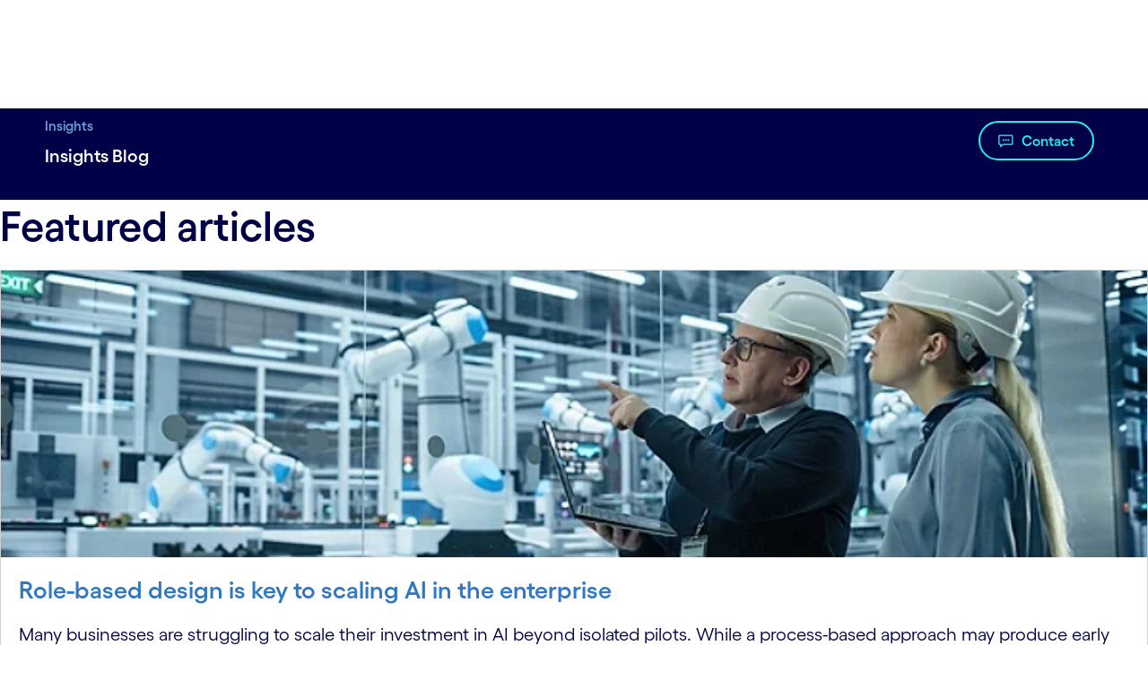

--- FILE ---
content_type: text/html; charset=utf-8
request_url: https://www.cognizant.com/us/en/insights/insights-blog
body_size: 3726
content:
<!DOCTYPE html>
<html>
  <head>
    <title>Insights Blog | Cognizant</title>
    <link rel="canonical" href="https://www.cognizant.com/us/en/insights/insights-blog">
    <meta name="description" content="See insights blog posts from Cognizant including themes like tech to watch, sustainability and industry trends.">
    <meta property="og:title" content="Insights Blog">
    <meta property="og:description" content="See insights blog posts from Cognizant including themes like tech to watch, sustainability and industry trends.">
    <meta property="og:url" content="https://www.cognizant.com/us/en/insights/insights-blog">
    <meta property="og:image" content="https://cognizant.scene7.com/is/image/cognizant/CognizantLogo400-6">
    <meta property="og:image:secure_url" content="https://www.cognizant.com/us/en/insights/media_1500fabd9a9abea1b08330c52b025ad7929e420af.webp?width=1200&#x26;format=pjpg&#x26;optimize=medium">
    <meta property="og:image:alt" content="Young person with headphones on looking forward with abstract blue and yellow wave behind them">
    <meta name="twitter:card" content="summary_large_image">
    <meta name="twitter:title" content="Insights Blog">
    <meta name="twitter:description" content="See insights blog posts from Cognizant including themes like tech to watch, sustainability and industry trends.">
    <meta name="twitter:image" content="https://cognizant.scene7.com/is/image/cognizant/CognizantLogo400-6">
    <meta property=":path" content="/content/cognizant-dot-com/metadata/jcr:content/row">
    <meta name="google-site-verification" content="HCzocpGBJtpJTOBRjd5lwNGB6OGi4NZ-st9nMP8Pwgg">
    <meta name="theme" content="default">
    <meta name="header-template" content="default-template">
    <meta property="og:type" content="article">
    <meta name="language" content="en-US">
    <meta name="industry" content="INSIGHTS-BLOG">
    <meta name="industry_type" content="insights">
    <meta name="pagecreateddate" content="2023-08-25">
    <meta name="pagepublishdate" content="2026-01-22">
    <meta name="viewport" content="width=device-width, initial-scale=1">
    <script src="/scripts/aem.js" type="module"></script>
    <script src="/scripts/scripts.js" type="module"></script>
    <link rel="stylesheet" href="/styles/styles.css">
    <link rel="icon" type="image/png" sizes="16x16" href="/content/dam/cognizant-dot-com/favicon/default-favicon/16x16.png">
    <link rel="icon" type="image/png" sizes="32x32" href="/content/dam/cognizant-dot-com/favicon/default-favicon/32x32.png">
    <link rel="apple-touch-icon" sizes="120x120" href="/content/dam/cognizant-dot-com/favicon/default-favicon/120x120.png">
    <link rel="apple-touch-icon" sizes="152x152" href="/content/dam/cognizant-dot-com/favicon/default-favicon/152x152.png">
    <link rel="apple-touch-icon" sizes="180x180" href="/content/dam/cognizant-dot-com/favicon/default-favicon/180x180.png">
  </head>
  <body>
    <header></header>
    <main>
      <div>
        <div class="blue-bar overlaywith-breadcrum-with-heading breadcrum-hidden">
          <div>
            <div>
              <ol>
                <li><a href="/us/en/insights">Insights title Insights to Lead With Digital | Cognizant</a></li>
              </ol>
            </div>
          </div>
          <div>
            <div>Insights Blog</div>
          </div>
          <div>
            <div><a href="#contact">Contact</a></div>
          </div>
        </div>
      </div>
      <div>
        <div class="title title level-1 cog-container-col-one-1-level-1 id-spy-featured-level-1 contains-cog-container-level-1">
          <div>
            <div>
              <h3 id="featured-articles">Featured articles</h3>
            </div>
          </div>
        </div>
        <div class="teaser teaser-col-two-8-4 getteaserid-teaser-7afa344604 bg-white teaser cog-teaser vertical-view img-right vertical-middle grid-view bg-white bd-gray-light cmp-teaser level-1 cog-container-col-one-1-level-1 id-spy-featured-level-1 contains-cog-container-level-1 level-2 cog-container-col-two-9-3-level-2 rm-vertical-padding-level-2 rm-horizontal-padding-level-2 equalize-container-level-2 id-container-8cb2a49aa9-level-2 contains-cog-container-level-2 level-3 cog-container-col-two-8-4-level-3 rm-vertical-padding-level-3 rm-horizontal-padding-level-3 equalize-container-level-3 id-container-5896ceae00-level-3 contains-cog-container-level-3">
          <div>
            <div>
              <picture>
                <source type="image/webp" srcset="./media_1500fabd9a9abea1b08330c52b025ad7929e420af.webp?width=2000&#x26;format=webply&#x26;optimize=medium" media="(min-width: 600px)">
                <source type="image/webp" srcset="./media_1500fabd9a9abea1b08330c52b025ad7929e420af.webp?width=750&#x26;format=webply&#x26;optimize=medium">
                <source type="image/webp" srcset="./media_1500fabd9a9abea1b08330c52b025ad7929e420af.webp?width=2000&#x26;format=webp&#x26;optimize=medium" media="(min-width: 600px)">
                <img loading="lazy" alt="Young person with headphones on looking forward with abstract blue and yellow wave behind them" src="./media_1500fabd9a9abea1b08330c52b025ad7929e420af.webp?width=750&#x26;format=webp&#x26;optimize=medium" width="760" height="190">
              </picture>
            </div>
          </div>
          <div>
            <div>
              <h5 id="role-based-design-is-key-to-scaling-ai-in-the-enterprise"><a href="/us/en/insights/insights-blog/role-based-ai-implementation-advantages">Role-based design is key to scaling AI in the enterprise</a></h5>
              <p>Many businesses are struggling to scale their investment in AI beyond isolated pilots. While a process-based approach may produce early wins, role-based AI implementation is the key to scalability. We offer 5 reasons why.</p>
              <p><a href="/us/en/insights/insights-blog/role-based-ai-implementation-advantages">Know more</a></p>
            </div>
          </div>
        </div>
        <div class="teaser teaser-col-two-8-4 getteaserid-teaser-c4319094d0 bg-white teaser cog-teaser vertical-view bg-white bd-gray-light bottom-center cmp-teaser level-1 cog-container-col-one-1-level-1 id-spy-featured-level-1 contains-cog-container-level-1 level-2 cog-container-col-two-9-3-level-2 rm-vertical-padding-level-2 rm-horizontal-padding-level-2 equalize-container-level-2 id-container-8cb2a49aa9-level-2 contains-cog-container-level-2 level-3 cog-container-col-two-8-4-level-3 rm-vertical-padding-level-3 rm-horizontal-padding-level-3 equalize-container-level-3 id-container-5896ceae00-level-3 contains-cog-container-level-3 level-4 rm-horizontal-padding-level-4 id-container-997688d36b-level-4">
          <div>
            <div>
              <picture>
                <source type="image/webp" srcset="./media_17a177c787199919d6b63055a771c88932c4ed3f6.webp?width=2000&#x26;format=webply&#x26;optimize=medium" media="(min-width: 600px)">
                <source type="image/webp" srcset="./media_17a177c787199919d6b63055a771c88932c4ed3f6.webp?width=750&#x26;format=webply&#x26;optimize=medium">
                <source type="image/webp" srcset="./media_17a177c787199919d6b63055a771c88932c4ed3f6.webp?width=2000&#x26;format=webp&#x26;optimize=medium" media="(min-width: 600px)">
                <img loading="lazy" alt="A Close-up of a Hispanic Electrician Working on a Circuit Board" src="./media_17a177c787199919d6b63055a771c88932c4ed3f6.webp?width=750&#x26;format=webp&#x26;optimize=medium" width="760" height="570">
              </picture>
            </div>
          </div>
          <div>
            <div>
              <h5 id="ai-the-case-against-use-cases"><a href="/us/en/aem-i/impact-of-gen-ai-on-the-workforce">AI: The case against use cases</a></h5>
              <p><a href="/us/en/aem-i/impact-of-gen-ai-on-the-workforce">Know more</a></p>
            </div>
          </div>
        </div>
        <div class="separator separator my-1 d-flex level-1 cog-container-col-one-1-level-1 id-spy-featured-level-1 contains-cog-container-level-1 level-2 cog-container-col-two-9-3-level-2 rm-vertical-padding-level-2 rm-horizontal-padding-level-2 equalize-container-level-2 id-container-8cb2a49aa9-level-2 contains-cog-container-level-2 level-3 cog-container-col-two-8-4-level-3 rm-vertical-padding-level-3 rm-horizontal-padding-level-3 equalize-container-level-3 id-container-5896ceae00-level-3 contains-cog-container-level-3 level-4 rm-horizontal-padding-level-4 id-container-997688d36b-level-4">
          <div>
            <div></div>
          </div>
        </div>
        <div class="teaser teaser-col-two-8-4 getteaserid-teaser-2b73afc3a6 bg-white teaser cog-teaser vertical-view bg-white bd-gray-light top-center cmp-teaser level-1 cog-container-col-one-1-level-1 id-spy-featured-level-1 contains-cog-container-level-1 level-2 cog-container-col-two-9-3-level-2 rm-vertical-padding-level-2 rm-horizontal-padding-level-2 equalize-container-level-2 id-container-8cb2a49aa9-level-2 contains-cog-container-level-2 level-3 cog-container-col-two-8-4-level-3 rm-vertical-padding-level-3 rm-horizontal-padding-level-3 equalize-container-level-3 id-container-5896ceae00-level-3 contains-cog-container-level-3 level-4 rm-horizontal-padding-level-4 id-container-997688d36b-level-4">
          <div>
            <div>
              <picture>
                <source type="image/webp" srcset="./media_1dcb6fdcff734e28ac6c7b3f8f5100faf18aad874.webp?width=2000&#x26;format=webply&#x26;optimize=medium" media="(min-width: 600px)">
                <source type="image/webp" srcset="./media_1dcb6fdcff734e28ac6c7b3f8f5100faf18aad874.webp?width=750&#x26;format=webply&#x26;optimize=medium">
                <source type="image/webp" srcset="./media_1dcb6fdcff734e28ac6c7b3f8f5100faf18aad874.webp?width=2000&#x26;format=webp&#x26;optimize=medium" media="(min-width: 600px)">
                <img loading="lazy" alt="A night highway blazes with vibrant light trails, capturing the swift momentum of technological advancement." src="./media_1dcb6fdcff734e28ac6c7b3f8f5100faf18aad874.webp?width=750&#x26;format=webp&#x26;optimize=medium" width="760" height="570">
              </picture>
            </div>
          </div>
          <div>
            <div>
              <h5 id="human-intelligence-and-the-talent-pyramid-in-the-age-of-ai"><a href="/us/en/insights/insights-blog/impact-of-ai-on-human-intelligence-and-talent-pyramid">Human intelligence and the talent pyramid in the age of AI</a></h5>
              <p><a href="/us/en/insights/insights-blog/impact-of-ai-on-human-intelligence-and-talent-pyramid">Know more</a></p>
            </div>
          </div>
        </div>
        <div class="text level-1 cog-container-col-one-1-level-1 id-spy-featured-level-1 contains-cog-container-level-1 level-2 cog-container-col-two-9-3-level-2 rm-vertical-padding-level-2 rm-horizontal-padding-level-2 equalize-container-level-2 id-container-8cb2a49aa9-level-2 contains-cog-container-level-2 level-3 rm-vertical-padding-level-3 rm-horizontal-padding-level-3 id-container-33af7ec2ca-level-3">
          <div>
            <div>&#x3C;h5>&#x3C;span class="text-primary">The latest&#x3C;/span>&#x3C;/h5></div>
          </div>
        </div>
        <div class="related-card-info related-section-v2-articles level-1 cog-container-col-one-1-level-1 id-spy-featured-level-1 contains-cog-container-level-1 level-2 cog-container-col-two-9-3-level-2 rm-vertical-padding-level-2 rm-horizontal-padding-level-2 equalize-container-level-2 id-container-8cb2a49aa9-level-2 contains-cog-container-level-2 level-3 rm-vertical-padding-level-3 rm-horizontal-padding-level-3 id-container-33af7ec2ca-level-3 dynamicvariation">
          <div>
            <div>apiUrl</div>
            <div>/content/cognizant-dot-com/us/en/insights/insights-blog/jcr:content/root/container/ctscontainerwidthcon/ctscontainerwidthcon/container/relatedsection_1179803257.search.json</div>
          </div>
          <div>
            <div>limit</div>
            <div></div>
          </div>
          <div>
            <div>errorMsg</div>
            <div>Oops! There is an error in the search. Please try again</div>
          </div>
          <div>
            <div>noDataMsg</div>
            <div>No Results found</div>
          </div>
          <div>
            <div>layout</div>
            <div></div>
          </div>
          <div>
            <div>variation</div>
            <div>vertical</div>
          </div>
          <div>
            <div>pretitle</div>
            <div></div>
          </div>
          <div>
            <div>description</div>
            <div>false</div>
          </div>
          <div>
            <div>truncate</div>
            <div>enabled</div>
          </div>
          <div>
            <div>readmore</div>
            <div>Know more</div>
          </div>
          <div>
            <div>target</div>
            <div>_self</div>
          </div>
          <div>
            <div>seemore</div>
            <div>See more</div>
          </div>
          <div>
            <div>seeless</div>
            <div>See less</div>
          </div>
          <div>
            <div>MaxDisplayTiles</div>
            <div>3</div>
          </div>
          <div>
            <div>isShowAuthorName</div>
            <div>false</div>
          </div>
          <div>
            <div>isShowReadTime</div>
            <div>false</div>
          </div>
          <div>
            <div>initialDisplayTiles</div>
            <div>3</div>
          </div>
          <div>
            <div>dateFormat</div>
            <div>MM.dd.yyyy</div>
          </div>
          <div>
            <div>numberOfLinesDescription</div>
            <div>2</div>
          </div>
          <div>
            <div>null</div>
          </div>
        </div>
        <div class="custom-button button text-start level-1 cog-container-col-one-1-level-1 id-spy-featured-level-1 contains-cog-container-level-1 level-2 cog-container-col-two-9-3-level-2 rm-vertical-padding-level-2 rm-horizontal-padding-level-2 equalize-container-level-2 id-container-8cb2a49aa9-level-2 contains-cog-container-level-2 level-3 rm-vertical-padding-level-3 rm-horizontal-padding-level-3 id-container-33af7ec2ca-level-3">
          <div>
            <div><a href="/us/en/insights/insights-blog-latest-posts">See all</a></div>
          </div>
          <div>
            <div></div>
          </div>
        </div>
        <div class="section-metadata">
          <div>
            <div>style</div>
            <div>Background Transparent</div>
          </div>
          <div>
            <div>label</div>
            <div>Featured</div>
          </div>
          <div>
            <div>id</div>
            <div>#spy-featured</div>
          </div>
        </div>
      </div>
      <div>
        <div class="title title level-1 cog-container-col-one-1-level-1 bg-primary-level-1 equalize-container-level-1 id-spy-challenges-level-1 contains-cog-container-level-1">
          <div>
            <div>
              <h3 id="ai-is-moving-fast-keep-up-with-actionable-ai-insights-from-leading-experts">AI is moving fast. Keep up with actionable AI insights from leading experts</h3>
            </div>
          </div>
        </div>
        <div class="text level-1 cog-container-col-one-1-level-1 bg-primary-level-1 equalize-container-level-1 id-spy-challenges-level-1 contains-cog-container-level-1">
          <div>
            <div>&#x3C;p>Discover current and upcoming trends having a transformative impact on enterprises around the world.&#x3C;/p></div>
          </div>
        </div>
        <div class="related-card-info level-1 cog-container-col-one-1-level-1 bg-primary-level-1 equalize-container-level-1 id-spy-challenges-level-1 contains-cog-container-level-1 staticvariation horizontal">
          <div>
            <div>
              <p>
                <picture>
                  <source type="image/webp" srcset="./media_1945157f6589e2d279ae17d0d478b12189589e8c7.webp?width=2000&#x26;format=webply&#x26;optimize=medium" media="(min-width: 600px)">
                  <source type="image/webp" srcset="./media_1945157f6589e2d279ae17d0d478b12189589e8c7.webp?width=750&#x26;format=webply&#x26;optimize=medium">
                  <source type="image/webp" srcset="./media_1945157f6589e2d279ae17d0d478b12189589e8c7.webp?width=2000&#x26;format=webp&#x26;optimize=medium" media="(min-width: 600px)">
                  <img loading="lazy" alt="A luminous DNA wave of colorful light flows" src="./media_1945157f6589e2d279ae17d0d478b12189589e8c7.webp?width=750&#x26;format=webp&#x26;optimize=medium" width="1200" height="300">
                </picture>
              </p>
              <p>World Economic Forum</p>
              <h6 id="why-your-companys-collective-ethos-is-the-new-ai-frontier"><a href="/us/en/insights/insights-blog/the-ai-context-advantage-for-organizations">Why your company’s collective ethos is the new AI frontier</a></h6>
              <p><a href="/us/en/insights/insights-blog/the-ai-context-advantage-for-organizations">Know more</a></p>
            </div>
          </div>
          <div>
            <div>
              <p>
                <picture>
                  <source type="image/webp" srcset="./media_177f53726ba8df891daf50b060ab938ee060889d2.webp?width=2000&#x26;format=webply&#x26;optimize=medium" media="(min-width: 600px)">
                  <source type="image/webp" srcset="./media_177f53726ba8df891daf50b060ab938ee060889d2.webp?width=750&#x26;format=webply&#x26;optimize=medium">
                  <source type="image/webp" srcset="./media_177f53726ba8df891daf50b060ab938ee060889d2.webp?width=2000&#x26;format=webp&#x26;optimize=medium" media="(min-width: 600px)">
                  <img loading="lazy" alt="Electronics Manufacturing Technician Working on a Laptop Computer at a Factory Space." src="./media_177f53726ba8df891daf50b060ab938ee060889d2.webp?width=750&#x26;format=webp&#x26;optimize=medium" width="1200" height="300">
                </picture>
              </p>
              <p>Consulting</p>
              <h6 id="a-successful-ai-strategy-starts-with-selecting-the-right-type-of-ai"><a href="/us/en/insights/insights-blog/types-of-ai-transforming-business">A successful AI strategy starts with selecting the right type of AI</a></h6>
              <p><a href="/us/en/insights/insights-blog/types-of-ai-transforming-business">Know more</a></p>
            </div>
          </div>
          <div>
            <div>
              <p>
                <picture>
                  <source type="image/webp" srcset="./media_11c3bc285049a150d74faf9a0a6b716ceece6ca59.webp?width=2000&#x26;format=webply&#x26;optimize=medium" media="(min-width: 600px)">
                  <source type="image/webp" srcset="./media_11c3bc285049a150d74faf9a0a6b716ceece6ca59.webp?width=750&#x26;format=webply&#x26;optimize=medium">
                  <source type="image/webp" srcset="./media_11c3bc285049a150d74faf9a0a6b716ceece6ca59.webp?width=2000&#x26;format=webp&#x26;optimize=medium" media="(min-width: 600px)">
                  <img loading="lazy" alt="A person sitting on a computer desk and looking at the screen" src="./media_11c3bc285049a150d74faf9a0a6b716ceece6ca59.webp?width=750&#x26;format=webp&#x26;optimize=medium" width="1200" height="300">
                </picture>
              </p>
              <p>Software Engineering</p>
              <h6 id="the-3s-approach-to-ai-driven-resilient-operations"><a href="/us/en/insights/insights-blog/embracing-ai-for-resilient-it-operations">The 3S approach to AI-driven resilient operations</a></h6>
              <p><a href="/us/en/insights/insights-blog/embracing-ai-for-resilient-it-operations">Know more</a></p>
            </div>
          </div>
          <div>
            <div>
              <p>
                <picture>
                  <source type="image/webp" srcset="./media_1e5bfa3059c37d25cec59f8e0d68d1eaf1278267c.webp?width=2000&#x26;format=webply&#x26;optimize=medium" media="(min-width: 600px)">
                  <source type="image/webp" srcset="./media_1e5bfa3059c37d25cec59f8e0d68d1eaf1278267c.webp?width=750&#x26;format=webply&#x26;optimize=medium">
                  <source type="image/webp" srcset="./media_1e5bfa3059c37d25cec59f8e0d68d1eaf1278267c.webp?width=2000&#x26;format=webp&#x26;optimize=medium" media="(min-width: 600px)">
                  <img loading="lazy" alt="A man holding phone in a clothing store." src="./media_1e5bfa3059c37d25cec59f8e0d68d1eaf1278267c.webp?width=750&#x26;format=webp&#x26;optimize=medium" width="1200" height="300">
                </picture>
              </p>
              <p>World Economic Forum</p>
              <h6 id="meet-the-ai-agents-defining-the-new-customer-experience"><a href="/us/en/insights/insights-blog/meet-ai-agents-defining-customer-experience">Meet the AI agents defining the new customer experience</a></h6>
              <p><a href="/us/en/insights/insights-blog/meet-ai-agents-defining-customer-experience">Know more</a></p>
            </div>
          </div>
          <div>
            <div>null</div>
          </div>
          <div>
            <div>See more</div>
          </div>
          <div>
            <div>See less</div>
          </div>
        </div>
        <div class="custom-button button level-1 cog-container-col-one-1-level-1 bg-primary-level-1 equalize-container-level-1 id-spy-challenges-level-1 contains-cog-container-level-1">
          <div>
            <div><a href="/us/en/insights/insights-blog-latest-posts?q=Generative%20AI">See all</a></div>
          </div>
          <div>
            <div></div>
          </div>
        </div>
        <div class="section-metadata">
          <div>
            <div>style</div>
            <div>Background Primary, equalize container</div>
          </div>
          <div>
            <div>label</div>
            <div>Emerging tech</div>
          </div>
          <div>
            <div>id</div>
            <div>#spy-challenges</div>
          </div>
        </div>
      </div>
      <div>
        <div class="title title level-1 cog-container-col-one-1-level-1 bg-gray-lighter-level-1 equalize-container-level-1 id-spy-tailoring-ai-level-1 contains-cog-container-level-1">
          <div>
            <div>
              <h3 id="tailor-ai-to-consumers-with-their-preferences-at-top-of-mind">Tailor AI to consumers with their preferences at top-of-mind</h3>
            </div>
          </div>
        </div>
        <div class="text level-1 cog-container-col-one-1-level-1 bg-gray-lighter-level-1 equalize-container-level-1 id-spy-tailoring-ai-level-1 contains-cog-container-level-1">
          <div>
            <div>&#x3C;p>AI is shaping consumer experiences across sectors—from healthcare to life sciences. Explore where consumers seek AI, what they expect and how organizations adapt to meet evolving needs.&#x3C;/p></div>
          </div>
        </div>
        <div class="related-card-info level-1 cog-container-col-one-1-level-1 bg-gray-lighter-level-1 equalize-container-level-1 id-spy-tailoring-ai-level-1 contains-cog-container-level-1 level-2 cog-container-col-one-1-level-2 rm-vertical-padding-level-2 rm-horizontal-padding-level-2 id-container-3cafdb7907-level-2 contains-cog-container-level-2 dynamicvariation">
          <div>
            <div>apiUrl</div>
            <div>/content/cognizant-dot-com/us/en/insights/insights-blog/jcr:content/root/container/ctscontainerwidthcon_1134858279/ctscontainerwidthcon_264703384/relatedsection_1427707489.search.json</div>
          </div>
          <div>
            <div>limit</div>
            <div>40</div>
          </div>
          <div>
            <div>errorMsg</div>
            <div>Oops! There is an error in the search. Please try again</div>
          </div>
          <div>
            <div>noDataMsg</div>
            <div>No Results found</div>
          </div>
          <div>
            <div>layout</div>
            <div>4</div>
          </div>
          <div>
            <div>variation</div>
            <div>horizontal</div>
          </div>
          <div>
            <div>pretitle</div>
            <div>false</div>
          </div>
          <div>
            <div>description</div>
            <div>false</div>
          </div>
          <div>
            <div>truncate</div>
            <div>enabled</div>
          </div>
          <div>
            <div>readmore</div>
            <div>Know more</div>
          </div>
          <div>
            <div>target</div>
            <div>_self</div>
          </div>
          <div>
            <div>seemore</div>
            <div>See more</div>
          </div>
          <div>
            <div>seeless</div>
            <div>See less</div>
          </div>
          <div>
            <div>MaxDisplayTiles</div>
            <div></div>
          </div>
          <div>
            <div>isShowAuthorName</div>
            <div></div>
          </div>
          <div>
            <div>isShowReadTime</div>
            <div></div>
          </div>
          <div>
            <div>initialDisplayTiles</div>
            <div></div>
          </div>
          <div>
            <div>dateFormat</div>
            <div></div>
          </div>
          <div>
            <div>numberOfLinesDescription</div>
            <div></div>
          </div>
          <div>
            <div><a href="#hide-static">See more</a></div>
          </div>
        </div>
        <div class="section-metadata">
          <div>
            <div>style</div>
            <div>Background Lighter Gray, equalize container</div>
          </div>
          <div>
            <div>label</div>
            <div>Tailoring AI</div>
          </div>
          <div>
            <div>id</div>
            <div>#spy-tailoring-ai</div>
          </div>
        </div>
      </div>
      <div>
        <div class="title title text-primary level-1 cog-container-col-one-1-level-1 bg-grd-theme-3-level-1 id-spy-latest-articles-level-1 contains-cog-container-level-1">
          <div>
            <div>
              <h3 id="navigate-the-ever-changing-ai-landscape-with-our-latest-insights">Navigate the ever-changing AI landscape with our latest insights</h3>
            </div>
          </div>
        </div>
        <div class="text level-1 cog-container-col-one-1-level-1 bg-grd-theme-3-level-1 id-spy-latest-articles-level-1 contains-cog-container-level-1">
          <div>
            <div>&#x3C;p>&#x3C;span class="text-primary">Stay ahead of change by keeping up with our latest research and insights that can help you address your pressing needs and seize opportunities in increasingly shifting markets and economies.&#x3C;/span>&#x3C;/p></div>
          </div>
        </div>
        <div class="related-card-info level-1 cog-container-col-one-1-level-1 bg-grd-theme-3-level-1 id-spy-latest-articles-level-1 contains-cog-container-level-1 level-2 cog-container-col-one-1-level-2 rm-vertical-padding-level-2 rm-horizontal-padding-level-2 flex-equalheight-level-2 id-container-1ccef3cc42-level-2 contains-cog-container-level-2 dynamicvariation">
          <div>
            <div>apiUrl</div>
            <div>/content/cognizant-dot-com/us/en/insights/insights-blog/jcr:content/root/container/ctscontainerwidthcon_201229072/ctscontainerwidthcon_178331539/relatedsection.search.json</div>
          </div>
          <div>
            <div>limit</div>
            <div>3</div>
          </div>
          <div>
            <div>errorMsg</div>
            <div></div>
          </div>
          <div>
            <div>noDataMsg</div>
            <div>No Results found</div>
          </div>
          <div>
            <div>layout</div>
            <div>3</div>
          </div>
          <div>
            <div>variation</div>
            <div>horizontal</div>
          </div>
          <div>
            <div>pretitle</div>
            <div>false</div>
          </div>
          <div>
            <div>description</div>
            <div>true</div>
          </div>
          <div>
            <div>truncate</div>
            <div>enabled</div>
          </div>
          <div>
            <div>readmore</div>
            <div>Know more</div>
          </div>
          <div>
            <div>target</div>
            <div>_self</div>
          </div>
          <div>
            <div>seemore</div>
            <div>See more</div>
          </div>
          <div>
            <div>seeless</div>
            <div>See less</div>
          </div>
          <div>
            <div>MaxDisplayTiles</div>
            <div></div>
          </div>
          <div>
            <div>isShowAuthorName</div>
            <div></div>
          </div>
          <div>
            <div>isShowReadTime</div>
            <div></div>
          </div>
          <div>
            <div>initialDisplayTiles</div>
            <div></div>
          </div>
          <div>
            <div>dateFormat</div>
            <div></div>
          </div>
          <div>
            <div>numberOfLinesDescription</div>
            <div></div>
          </div>
          <div>
            <div><a href="#hide-static">See more</a></div>
          </div>
        </div>
        <div class="custom-button button level-1 cog-container-col-one-1-level-1 bg-grd-theme-3-level-1 id-spy-latest-articles-level-1 contains-cog-container-level-1">
          <div>
            <div><a href="/us/en/insights/insights-blog-latest-posts?q=All%20Practices">See all</a></div>
          </div>
          <div>
            <div></div>
          </div>
        </div>
        <div class="section-metadata">
          <div>
            <div>style</div>
            <div>Background Gradient Theme 3</div>
          </div>
          <div>
            <div>label</div>
            <div>Latest articles</div>
          </div>
          <div>
            <div>id</div>
            <div>#spy-latest-articles</div>
          </div>
        </div>
      </div>
      <div>
        <div class="fragment modal-fragment level-1 id-container-cc19371036-level-1">
          <div>
            <div><a href="/fragments/us/en/site/contactus_widget_form/master">/fragments/us/en/site/contactus_widget_form/master</a></div>
          </div>
        </div>
        <div class="subscription-box sub-link-button level-1 id-container-cc19371036-level-1">
          <div>
            <div>
              <h5 id="keep-up-with-ai-innovations-for-business">Keep up with AI innovations for business</h5>
              <p>AI is moving fast. Our bimonthly LinkedIn newsletter helps you do the same. Subscribe for breaking AI news and actionable insights.</p>
            </div>
          </div>
          <div>
            <div><a href="https://www.linkedin.com/newsletters/ai-for-impact-7366540403853910019">Subscribe</a></div>
          </div>
        </div>
      </div>
    </main>
    <footer></footer>
  </body>
</html>


--- FILE ---
content_type: text/html; charset=utf-8
request_url: https://www.cognizant.com/fragments/us/en/site/contactus_widget_form/master.plain.html
body_size: 628
content:

<div>
  <h3 id="contact-us">Contact us</h3>
  <div class="form">
    <div>
      <div>
        <pre><code>{"data":[{"Name":":formstart","Type":"hidden","Label":":formstart","Value":"/content/experience-fragments/cognizant-dot-com/us/en/site/contactus_widget_form/master/jcr:content/root/container","Error Message":"Please enter valid name."},{"Name":"FilePath","Type":"hidden","Label":"FilePath","Value":"FilePath","Error Message":"Please enter valid name."},{"Name":"datasource","Type":"hidden","Label":"datasource","Value":"ContactUs - Widget","Error Message":"Please enter valid name."},{"Name":"device","Type":"hidden","Label":"device","Value":"device","Error Message":"Please enter valid name."},{"Name":"_charset_","Type":"hidden","Label":"_charset_","Value":"utf-8","Error Message":"Please enter valid name."},{"Name":"FirstName","Type":"text","Placeholder":"John Smith","Label":"Name*","Mandatory":true,"Error Message":"Please enter valid name."},{"Name":"Email","Type":"email","Placeholder":"johnsmith@example.com","Label":"Email*","Mandatory":true,"Error Message":"Please enter valid email address."},{"Name":"Organization","Type":"text","Placeholder":"Your Company","Label":"Organization*","Mandatory":true,"Error Message":"Please enter valid company name."},{"Name":"Phone","Type":"text","Placeholder":"1-800-123-4567","Label":"Phone Number*","Mandatory":true,"Error Message":"Please enter valid contact number."},{"Name":"region","Type":"select","Placeholder":"Select Region*","Label":"Region","Mandatory":true,"Options":"North America,South America,Europe,Middle East,APAC,India","OptionNames":["North America","South America","Europe","Middle East","APAC","India"],"Error Message":"Please select the region."},{"Name":"InquiryType","Type":"select","Placeholder":"Select Inquiry*","Label":"Inquiry Type","Mandatory":true,"Options":"Alumni,Career Seekers,Investor Relations,Media,Alliances,Request for Services,Synapse","OptionNames":["Alumni","Career Seekers","Investor Relations","Media","Partners","Request for Services","Synapse"],"Error Message":"Please select the inquiry type."},{"Name":"SubInquiryType","Type":"select","Placeholder":"Select Sub Inquiry*","Label":"Sub Inquiry Type","Mandatory":true,"Options":"Alumni Jobseeker,Fresher Jobseeker,Experienced Job Seeker,Ex-Employee Verification,Interview Status,Login Issues,Offered Candidates,Other","OptionNames":["Cognizant Alumni Job Seeker","Entry-Level Job Seeker","Experienced Job Seeker","Former Employee Verification","Interview Status","Login Issues","Offered Candidates","Other"],"Error Message":"Please select the sub inquiry type."},{"Name":"Message","Type":"textarea","Placeholder":"Your message...","Label":"Message"},{"Name":"privacy-consent","Type":"checkbox","Label":"I would like Cognizant to contact me based on the information provided above. I agree to the processing of my personal data as described in the Privacy Notice.","Mandatory":true,"Value":"on","Error Message":"Please select the privacy consent checkbox."},{"Name":"submit-button","Type":"submit","Label":"Submit","Value":"submit"}],"total":15,"limit":15,"offset":0}
</code></pre>
      </div>
    </div>
    <div>
      <div>/content/experience-fragments/cognizant-dot-com/us/en/site/contactus_widget_form/master/jcr:content/root/container.whd.json</div>
    </div>
    <div>
      <div>conversationForm</div>
    </div>
    <div>
      <div>
        <h3 id="thank-you-for-your-interest-in-cognizant">Thank you for your interest in Cognizant.</h3>
        <p>We"ll be in touch soon</p>
      </div>
    </div>
    <div>
      <div>
        <h3 id="we-are-sorry-unable-to-submit-your-request">We are sorry. Unable to submit your request.</h3>
        <p>Please try again or post your inquiry to <a href="mailto:inquiry@cognizant.com">inquiry@cognizant.com</a>.</p>
      </div>
    </div>
    <div>
      <div>I would like Cognizant to contact me based on the information provided above. I agree to the processing of my personal data as described in the <a href="/us/en/privacy-notice">Privacy Notice</a>.</div>
    </div>
  </div>
  <p>This site is protected by reCAPTCHA and the Google <a href="https://policies.google.com/privacy">Privacy Policy</a> and <a href="https://policies.google.com/terms">Terms of Service</a> apply.</p>
</div>


--- FILE ---
content_type: text/html; charset=utf-8
request_url: https://www.cognizant.com/fragments/us/en/site/header/master.plain.html
body_size: 10112
content:

<div>
  <div class="header cognizant-navigation threshold-1000 hide-search-false hide-autocomplete-false search-char-limit-250 cx-value-13cfa1c9acd0a4c22 placeholder-value-search">
    <div>
      <div>
        <ul>
          <li>
            <p><a href="/us/en/careers">Careers</a></p>
          </li>
          <li>
            <p><a href="https://news.cognizant.com/">News</a></p>
          </li>
          <li>
            <p><a href="/us/en/events">Events</a></p>
          </li>
          <li>
            <p><a href="https://investors.cognizant.com/default.aspx">Investors</a></p>
          </li>
          <li>
            <ul>
              <li>
                <p><a href="#">US-EN</a></p>
                <p>Americas</p>
                <ul>
                  <li><a href="/us/en">Argentina</a></li>
                  <li><a href="/us/en">Brazil</a></li>
                  <li><a href="/ca/en">Canada</a> ( <a href="/ca/en">En</a> | <a href="/ca/fr">Fr</a> )</li>
                  <li><a href="/us/en">Costa Rica</a></li>
                  <li><a href="/us/en">El Salvador</a></li>
                  <li><a href="/mx/en">Mexico</a></li>
                  <li><a href="/us/en">United States</a></li>
                </ul>
                <p>Middle East</p>
                <ul>
                  <li><a href="/ae/en">Visit our Regional Website</a></li>
                </ul>
                <p>Europe</p>
                <ul>
                  <li><a href="/be/nl">Belgium</a> ( <a href="/be/fr">Fr</a> | <a href="/be/nl">Nl</a> | <a href="/be/en">En</a> )</li>
                  <li><a href="/dk/en">Denmark</a></li>
                  <li><a href="/us/en">Finland</a></li>
                  <li><a href="/fr/fr">France</a></li>
                  <li><a href="/de/de">Germany</a></li>
                  <li><a href="/hu/en">Hungary</a></li>
                  <li><a href="/it/it">Italy</a></li>
                  <li><a href="/lv/en">Latvia</a></li>
                  <li><a href="/lt/en">Lithuania</a></li>
                  <li><a href="/no/en">Norway</a></li>
                  <li><a href="/pl/en">Poland</a></li>
                  <li><a href="/pt/pt">Portugal</a></li>
                  <li><a href="/ro/en">Romania</a></li>
                  <li><a href="/es/es">Spain</a></li>
                  <li><a href="/se/en">Sweden</a></li>
                  <li><a href="/ch/de">Switzerland</a> ( <a href="/ch/fr">Fr</a> | <a href="/ch/en">En</a> | <a href="/ch/de">De</a> )</li>
                  <li><a href="/nl/nl">The Netherlands</a></li>
                  <li><a href="/uk/en">United Kingdom &#x26; Ireland</a></li>
                </ul>
                <p>Asia Pacific</p>
                <ul>
                  <li><a href="/au/en">Australia</a></li>
                  <li><a href="/cn/zh">China</a> ( <a href="/cn/en">En</a> | <a href="/cn/zh">中文</a> )</li>
                  <li><a href="/hk/en">Hong Kong SAR</a></li>
                  <li><a href="/in/en">India</a></li>
                  <li><a href="/jp/ja">Japan ( 日本語 )</a></li>
                  <li><a href="/my/en">Malaysia</a></li>
                  <li><a href="/nz/en">New Zealand</a></li>
                  <li><a href="/ph/en">Philippines</a></li>
                  <li><a href="/sg/en">Singapore</a></li>
                  <li><a href="/thailand">Thailand</a></li>
                </ul>
              </li>
            </ul>
          </li>
        </ul>
      </div>
    </div>
    <div>
      <div><a href="/us/en"><picture>
            <source type="image/webp" srcset="./media_1808da395be9f77c0124de824530b0338915414a8.svg?width=2000&#x26;format=webply&#x26;optimize=medium" media="(min-width: 600px)">
            <source type="image/webp" srcset="./media_1808da395be9f77c0124de824530b0338915414a8.svg?width=750&#x26;format=webply&#x26;optimize=medium">
            <source type="image/svg+xml" srcset="./media_1808da395be9f77c0124de824530b0338915414a8.svg?width=2000&#x26;format=svg&#x26;optimize=medium" media="(min-width: 600px)">
            <img loading="lazy" alt="Cognizant logo" src="./media_1808da395be9f77c0124de824530b0338915414a8.svg?width=750&#x26;format=svg&#x26;optimize=medium" width="246" height="44">
          </picture></a></div>
      <div>
        <ul>
          <li>
            <p><a href="">Industries</a></p>
            <ul>
              <li>
                <p><a href="">Featured</a></p>
              </li>
              <li>
                <p><a href="">Automotive</a></p>
              </li>
              <li>
                <p><a href="">Banking</a></p>
              </li>
              <li>
                <p><a href="">Blue economy</a></p>
              </li>
              <li>
                <p><a href="">Capital markets</a></p>
              </li>
              <li>
                <p><a href="">Communications, media &#x26; technology</a></p>
              </li>
              <li>
                <p><a href="">Consumer goods</a></p>
              </li>
              <li>
                <p><a href="">Education</a></p>
              </li>
              <li>
                <p><a href="">Healthcare</a></p>
              </li>
              <li>
                <p><a href="">Information services</a></p>
              </li>
              <li>
                <p><a href="">Insurance</a></p>
              </li>
              <li>
                <p><a href="">Life sciences</a></p>
              </li>
              <li>
                <p><a href="">Manufacturing</a></p>
              </li>
              <li>
                <p><a href="">Oil &#x26; gas</a></p>
              </li>
              <li>
                <p><a href="">Retail</a></p>
              </li>
              <li>
                <p><a href="">Transportation &#x26; logistics</a></p>
              </li>
              <li>
                <p><a href="">Travel &#x26; hospitality</a></p>
              </li>
              <li>
                <p><a href="">Utilities</a></p>
              </li>
            </ul>
            <ul>
              <li>
                <h6 id="featured">Featured</h6>
                <p>Discover industry-specific solutions and expertise.</p>
                <ul>
                  <li>
                    <p><a href="https://www.belcan.com/solutions/">Aerospace &#x26; defense</a></p>
                    <p>Solve your toughest A&#x26;D challenges with Belcan.</p>
                  </li>
                  <li>
                    <p><a href="/us/en/industries/life-sciences-technology-solutions/gmp-manufacturing-solutions/digital-lab-informatics-automation">Digital lab solutions</a></p>
                    <p>Ignite peak performance and efficiency in your business.</p>
                  </li>
                  <li>
                    <p><a href="/en_us/industries/documents/generative-ai-in-the-manufacturing-industry.pdf">Gen AI tools</a></p>
                    <p>Reimagine your manufacturing competitive advantage.</p>
                  </li>
                  <li>
                    <p><a href="/us/en/industries/banking-technology-solutions">Banking technology solutions</a></p>
                    <p>Accelerate growth with customer-focused solutions.</p>
                  </li>
                </ul>
              </li>
              <li>
                <p><a href="/us/en/industries/automotive-technology-solutions">Automotive</a></p>
                <p>Turbocharge automotive transformation with scalable IT solutions and gen AI deployment.</p>
                <p><a href="/us/en/industries/automotive-technology-solutions">See our capabilities</a></p>
                <ul>
                  <li><a href="/us/en/industries/automotive-technology-solutions/connectivity">Connectivity</a></li>
                  <li><a href="/us/en/industries/automotive-technology-solutions/connected-car-engineering">Product engineering</a></li>
                </ul>
              </li>
              <li>
                <p><a href="/us/en/industries/banking-technology-solutions">Banking</a></p>
                <p>Maintain your competitive advantage with streamlined processes and strategies.</p>
                <p><a href="/us/en/industries/banking-technology-solutions">Learn how</a></p>
                <ul>
                  <li><a href="/us/en/industries/banking-technology-solutions/bts-business-process-services">Business process services</a></li>
                  <li><a href="/us/en/industries/banking-technology-solutions/data-and-ai-for-financial-services">Data &#x26; AI for financial services</a></li>
                  <li><a href="/us/en/industries/banking-technology-solutions/digital-banking">Digital banking</a></li>
                  <li><a href="/us/en/industries/banking-technology-solutions/digital-lending-solutions">Lending</a></li>
                  <li><a href="/us/en/industries/banking-technology-solutions/paycheck-protection-program-forgiveness-solution">Paycheck protection program</a></li>
                  <li><a href="/us/en/industries/banking-technology-solutions/payment-hub">Payment hub modernization</a></li>
                  <li><a href="/us/en/industries/banking-technology-solutions/digital-payments">Payments</a></li>
                  <li><a href="/us/en/industries/banking-technology-solutions/real-time-payments-solution">Real-time payments</a></li>
                  <li><a href="/us/en/industries/banking-technology-solutions/retail-commercial">Retail &#x26; commercial banking</a></li>
                  <li><a href="/us/en/industries/banking-technology-solutions/temenos-implementation-services">Temenos system integration services</a></li>
                </ul>
              </li>
              <li>
                <p><a href="/us/en/industries/ocean">Blue economy</a></p>
                <p>Improve efficiency and sustainability with tech that drives the blue economy forward.</p>
                <p><a href="/us/en/industries/ocean">Get started</a></p>
                <ul>
                  <li><a href="/us/en/industries/ocean/energy">Blue energy</a></li>
                  <li><a href="/us/en/industries/ocean/food">Blue food</a></li>
                  <li><a href="/us/en/industries/ocean/life">Blue life</a></li>
                  <li><a href="/us/en/industries/ocean/transport">Blue transport</a></li>
                </ul>
              </li>
              <li>
                <p><a href="/us/en/industries/capital-markets-technology-solutions">Capital markets</a></p>
                <p>Deepen customer loyalty, drive long-term relationships and boost profitability.</p>
                <p><a href="/us/en/industries/capital-markets-technology-solutions">Get personalized solutions</a></p>
                <ul>
                  <li><a href="/us/en/industries/capital-markets-technology-solutions/asset-management">Asset management</a></li>
                  <li><a href="/us/en/industries/capital-markets-technology-solutions/cmts-business-process-services">Business process services</a></li>
                  <li><a href="/us/en/industries/capital-markets-technology-solutions/wealth-management-digital-client-onboarding">Client onboarding</a></li>
                  <li><a href="/us/en/industries/capital-markets-technology-solutions/data-integrity-and-control-for-trading">Data integrity &#x26; control</a></li>
                  <li><a href="/us/en/industries/capital-markets-technology-solutions/data-strategy-roadmap-for-investments">Data strategy roadmap &#x26; rollout</a></li>
                  <li><a href="/us/en/industries/capital-markets-technology-solutions/exchanges">Exchanges</a></li>
                  <li><a href="/us/en/industries/capital-markets-technology-solutions/fees-billing-solution">Fees &#x26; billing</a></li>
                  <li><a href="/us/en/industries/capital-markets-technology-solutions/wealth-management-front-office-optimization">Front-office optimization</a></li>
                  <li><a href="/us/en/industries/capital-markets-technology-solutions/investment-banking">Investment banking</a></li>
                  <li><a href="/us/en/industries/capital-markets-technology-solutions/market-information-providers">Market information providers</a></li>
                  <li><a href="/us/en/industries/capital-markets-technology-solutions/t1-settlement-solutions">T+1 settlement solutions</a></li>
                  <li><a href="/us/en/industries/capital-markets-technology-solutions/wealth-management">Wealth management</a></li>
                </ul>
              </li>
              <li>
                <p><a href="/us/en/industries/cmt-solutions">Communications, media &#x26; technology</a></p>
                <p>Our data and AI solutions align with your business outcomes and create impactful results.</p>
                <p><a href="/us/en/industries/cmt-solutions">Learn more</a></p>
                <ul>
                  <li><a href="/us/en/industries/cmt-solutions/cmt-business-process-services">Business process services</a></li>
                  <li><a href="/us/en/industries/cmt-solutions/communications">Communications</a></li>
                  <li><a href="/us/en/industries/cmt-solutions/media-entertainment">Media &#x26; entertainment</a></li>
                  <li><a href="/us/en/industries/cmt-solutions/technology">Technology</a></li>
                </ul>
              </li>
              <li>
                <p><a href="/us/en/industries/consumer-goods">Consumer goods</a></p>
                <p>Build a digital culture with strategies that keep you connected with your customers.</p>
                <p><a href="/us/en/industries/consumer-goods">See how</a></p>
                <ul>
                  <li><a href="/us/en/industries/consumer-goods/apparel-footwear">Apparel &#x26; footwear</a></li>
                  <li><a href="/us/en/industries/consumer-goods/consumer-durables-technology">Consumer durables technology</a></li>
                  <li><a href="/us/en/industries/consumer-goods/consumer-electronics-technology">Consumer electronics</a></li>
                  <li><a href="/us/en/industries/consumer-goods/digital-merchandising-solutions">Digital merchandising solutions</a></li>
                  <li><a href="/us/en/industries/consumer-goods/food-beverage">Food &#x26; beverage</a></li>
                  <li><a href="/us/en/industries/consumer-goods/home-personal-care">Home &#x26; personal care</a></li>
                  <li><a href="/us/en/industries/consumer-goods/trade-promotions-management">Trade promotions management</a></li>
                </ul>
              </li>
              <li>
                <p><a href="/us/en/industries/education-technology-solutions">Education</a></p>
                <p>Personalize learning experiences with education tech and IT solutions—and make learners feel valued.</p>
                <p><a href="/us/en/industries/education-technology-solutions">Explore our capabilities</a></p>
              </li>
              <li>
                <p><a href="/us/en/industries/healthcare-technology-solutions">Healthcare</a></p>
                <p>Explore solutions that improve and unify the care experience for millions of patients.</p>
                <p><a href="/us/en/industries/healthcare-technology-solutions">Learn more</a></p>
                <ul>
                  <li><a href="/us/en/industries/healthcare-technology-solutions/hts-business-process-services">Business process services</a></li>
                  <li><a href="/us/en/industries/healthcare-technology-solutions/cybersecurity">Cognizant security services</a></li>
                  <li><a href="/us/en/industries/healthcare-technology-solutions/digital-healthcare-payer-self-service-solution">Digital healthcare payer</a></li>
                  <li><a href="/us/en/industries/healthcare-technology-solutions/healthcare-data-ai-services">Healthcare data &#x26; AI services</a></li>
                  <li><a href="/us/en/industries/healthcare-technology-solutions/mlops-platform">MLOps for healthcare</a></li>
                  <li><a href="/us/en/industries/healthcare-technology-solutions/payers">Payers</a></li>
                  <li><a href="/us/en/industries/healthcare-technology-solutions/pharmacy-benefit-managers">Pharmacy benefit managers</a></li>
                  <li><a href="/us/en/industries/healthcare-technology-solutions/providers">Providers</a></li>
                  <li><a href="/us/en/industries/healthcare-technology-solutions/trizetto">TriZetto healthcare administration solutions</a></li>
                  <li><a href="/us/en/industries/healthcare-technology-solutions/virtual-health-solutions">Virtual health solutions</a></li>
                </ul>
              </li>
              <li>
                <p><a href="/us/en/industries/information-services-digital-solutions">Information services</a></p>
                <p>Create strategies for product, service and process innovation that deliver new growth.</p>
                <p><a href="/us/en/industries/information-services-digital-solutions">Get started</a></p>
              </li>
              <li>
                <p><a href="/us/en/industries/insurance-digital-transformation">Insurance</a></p>
                <p>Meet customer demands for a digital, personalized online insurance experience—while reducing risk.</p>
                <p><a href="/us/en/industries/insurance-digital-transformation">See how</a></p>
                <ul>
                  <li><a href="/us/en/industries/insurance-digital-transformation/idt-business-process-services">Business process services</a></li>
                  <li><a href="/us/en/industries/insurance-digital-transformation/ai-for-insurance">Data &#x26; AI for insurance</a></li>
                  <li><a href="/us/en/industries/insurance-digital-transformation/duckcreek-implementation-services">Duck Creek implementation services</a></li>
                  <li><a href="/us/en/industries/insurance-digital-transformation/guidewire-cloud-solution">Guidewire cloud solution</a></li>
                  <li><a href="/us/en/industries/insurance-digital-transformation/guidewire-implementation-services">Guidewire digital transformation services</a></li>
                  <li><a href="/us/en/industries/insurance-digital-transformation/innovation-as-a-service">Insurance innovation as a service</a></li>
                  <li><a href="/us/en/industries/insurance-digital-transformation/insurance-platform-modernization">Insurance platform modernization</a></li>
                  <li><a href="/us/en/industries/insurance-digital-transformation/life-annuities">Life &#x26; annuity</a></li>
                  <li><a href="/us/en/industries/insurance-digital-transformation/property-casualty">Property &#x26; casualty</a></li>
                </ul>
              </li>
              <li>
                <p><a href="/us/en/industries/life-sciences-technology-solutions">Life sciences</a></p>
                <p>Digitally transform to empower a more intelligent, agile and high-performing enterprise.</p>
                <p><a href="/us/en/industries/life-sciences-technology-solutions">Explore our capabilities</a></p>
                <ul>
                  <li><a href="/us/en/industries/life-sciences-technology-solutions/lsts-business-process-services">Business process services</a></li>
                  <li><a href="/us/en/industries/life-sciences-technology-solutions/clinical-development">Clinical development</a></li>
                  <li><a href="/us/en/industries/life-sciences-technology-solutions/digital-health-solutions">Digital health solutions</a></li>
                  <li><a href="/us/en/industries/life-sciences-technology-solutions/discovery-preclinical-solutions">Discovery &#x26; preclinical</a></li>
                  <li><a href="/us/en/industries/life-sciences-technology-solutions/managed-markets-services">Managed markets</a></li>
                  <li><a href="/us/en/industries/life-sciences-technology-solutions/gmp-manufacturing-solutions">Manufacturing solutions</a></li>
                  <li><a href="/us/en/industries/life-sciences-technology-solutions/medical-devices">Medical devices</a></li>
                  <li><a href="/us/en/industries/life-sciences-technology-solutions/pharmaceuticals-and-biotech">Pharmaceuticals &#x26; biotech</a></li>
                  <li><a href="/us/en/industries/life-sciences-technology-solutions/pharmacovigilance-solutions">Pharmacovigilance</a></li>
                  <li><a href="/us/en/industries/life-sciences-technology-solutions/life-sciences-regulatory-compliance-solution">Regulatory compliance</a></li>
                  <li><a href="/us/en/industries/life-sciences-technology-solutions/life-sciences-digital-marketing-sales">Sales &#x26; marketing</a></li>
                  <li><a href="/us/en/industries/life-sciences-technology-solutions/shared-investigator-platform">Shared investigator platform</a></li>
                </ul>
              </li>
              <li>
                <p><a href="/us/en/industries/manufacturing-technology-solutions">Manufacturing</a></p>
                <p>Make business decisions based on real-time contextual data with our digital solutions.</p>
                <p><a href="/us/en/industries/manufacturing-technology-solutions">Learn more</a></p>
                <ul>
                  <li><a href="/us/en/industries/manufacturing-technology-solutions/mts-business-process-services">Business process services</a></li>
                  <li><a href="/us/en/industries/manufacturing-technology-solutions/aftermarket-services">Cognizant Digital After Market Services</a></li>
                  <li><a href="/us/en/industries/manufacturing-technology-solutions/digital-order-management">Digital order management</a></li>
                  <li><a href="/us/en/industries/manufacturing-technology-solutions/industrial-manufacturing">Industrial manufacturing</a></li>
                  <li><a href="/us/en/industries/manufacturing-technology-solutions/process-manufacturing">Process manufacturing</a></li>
                </ul>
              </li>
              <li>
                <p><a href="/us/en/industries/oil-gas-digital-solutions">Oil &#x26; gas</a></p>
                <p>Deliver more energy options, reduce costs and boost customer satisfaction.</p>
                <p><a href="/us/en/industries/oil-gas-digital-solutions">Explore our capabilities</a></p>
                <ul>
                  <li><a href="/us/en/industries/oil-gas-digital-solutions/ogds-business-process-services">Business process services</a></li>
                  <li><a href="/us/en/industries/oil-gas-digital-solutions/digital-workforce-mobility-oil-gas">Digital workforce mobility</a></li>
                  <li><a href="/us/en/industries/oil-gas-digital-solutions/downstream">Downstream</a></li>
                  <li><a href="/us/en/industries/oil-gas-digital-solutions/midstream">Midstream</a></li>
                  <li><a href="/us/en/industries/oil-gas-digital-solutions/operations-intelligence-platform-oil-gas">Operations intelligence platform</a></li>
                  <li><a href="/us/en/industries/oil-gas-digital-solutions/upstream">Upstream</a></li>
                </ul>
              </li>
              <li>
                <p><a href="/us/en/industries/retail-technology-solutions">Retail</a></p>
                <p>Transform ordinary shopping experiences into immersive, engaging environments.</p>
                <p><a href="/us/en/industries/retail-technology-solutions">Learn more</a></p>
                <ul>
                  <li><a href="/us/en/industries/retail-technology-solutions/rts-business-process-services">Business process services</a></li>
                  <li><a href="/us/en/industries/retail-technology-solutions/customer-concierge-solution">Cognizant customer concierge solution</a></li>
                  <li><a href="/us/en/industries/retail-technology-solutions/department-store-technology">Department stores</a></li>
                  <li><a href="/us/en/industries/retail-technology-solutions/discount-store-technology">Discount stores</a></li>
                  <li><a href="/us/en/industries/retail-technology-solutions/grocery-technology">Grocery stores</a></li>
                  <li><a href="/us/en/industries/retail-technology-solutions/omnichannel-solutions">Omnichannel solutions</a></li>
                  <li><a href="/us/en/industries/retail-technology-solutions/retail-enterprise-services">Retail enterprise services</a></li>
                  <li><a href="/us/en/industries/retail-technology-solutions/retail-supply-chain-solutions">Retail supply chain</a></li>
                  <li><a href="/us/en/industries/retail-technology-solutions/specialty-retailers">Specialty retailers</a></li>
                  <li><a href="/us/en/industries/retail-technology-solutions/smart-store-solutions">Store Associate Assist</a></li>
                  <li><a href="/us/en/industries/retail-technology-solutions/retail-digital-transformation">Stores 360</a></li>
                </ul>
              </li>
              <li>
                <p><a href="/us/en/industries/transportation-logistics-technology-solutions">Transportation &#x26; logistics</a></p>
                <p>Stay ahead of the competition with the latest tech like IoT, machine learning and blockchain.</p>
                <p><a href="/us/en/industries/transportation-logistics-technology-solutions">Get started</a></p>
                <ul>
                  <li><a href="/us/en/industries/transportation-logistics-technology-solutions/tls-business-process-services">Business process services</a></li>
                  <li><a href="/us/en/industries/transportation-logistics-technology-solutions/carriers">Carriers</a></li>
                  <li><a href="/us/en/industries/transportation-logistics-technology-solutions/logistics-providers">Logistics providers</a></li>
                  <li><a href="/us/en/industries/transportation-logistics-technology-solutions/mail-and-express">Mail &#x26; express</a></li>
                  <li><a href="/us/en/industries/transportation-logistics-technology-solutions/outbound-logistics-suite">Outbound logistics suite</a></li>
                </ul>
              </li>
              <li>
                <p><a href="/us/en/industries/travel-hospitality-digital-strategies">Travel &#x26; hospitality</a></p>
                <p>Craft a digital strategy that pleases customers—and trims costs.</p>
                <p><a href="/us/en/industries/travel-hospitality-digital-strategies">Explore our capabilities</a></p>
                <ul>
                  <li><a href="/us/en/industries/travel-hospitality-digital-strategies/aviation">Aviation</a></li>
                  <li><a href="/us/en/industries/travel-hospitality-digital-strategies/thds-business-process-services">Business process services</a></li>
                  <li><a href="/us/en/industries/travel-hospitality-digital-strategies/adaptive-spaces">Cognizant adaptive spaces</a></li>
                  <li><a href="/us/en/industries/travel-hospitality-digital-strategies/orderserv-omnichannel-food-ordering-solution">Cognizant OrderServ</a></li>
                  <li><a href="/us/en/industries/travel-hospitality-digital-strategies/digital-restaurant-order-management">Digital Restaurant Order Management</a></li>
                  <li><a href="/us/en/industries/travel-hospitality-digital-strategies/real-estate-digital-solutions">Real estate &#x26; property services</a></li>
                  <li><a href="/us/en/industries/travel-hospitality-digital-strategies/restaurant-food-services">Restaurants &#x26; food services</a></li>
                </ul>
              </li>
              <li>
                <p><a href="/us/en/industries/utilities-digital-solutions">Utilities</a></p>
                <p>Explore digital solutions for supercharged agility and growth.</p>
                <p><a href="/us/en/industries/utilities-digital-solutions">See how</a></p>
                <ul>
                  <li>
                    <p><a href="/us/en/industries/utilities-digital-solutions/uds-business-process-services">Business process services</a></p>
                  </li>
                  <li>
                    <p><a href="/us/en/industries/utilities-digital-solutions/electricity">Electricity</a></p>
                  </li>
                  <li>
                    <p><a href="/us/en/industries/utilities-digital-solutions/gas">Gas</a></p>
                  </li>
                  <li>
                    <p><a href="/us/en/industries/utilities-digital-solutions/utilityone-engage-customer-engagement">UtilityOne Engage</a></p>
                  </li>
                  <li>
                    <p><a href="/us/en/industries/utilities-digital-solutions/utilityone-insights-crm">UtilityOne Insights</a></p>
                  </li>
                  <li>
                    <p><a href="/us/en/industries/utilities-digital-solutions/water">Water</a></p>
                  </li>
                </ul>
              </li>
            </ul>
            <ul>
              <li>
                <p>
                  <picture>
                    <source type="image/webp" srcset="./media_15b3cb5379c0c3c1693ef5d9aaa451b7d9361b775.webp?width=2000&#x26;format=webply&#x26;optimize=medium" media="(min-width: 600px)">
                    <source type="image/webp" srcset="./media_15b3cb5379c0c3c1693ef5d9aaa451b7d9361b775.webp?width=750&#x26;format=webply&#x26;optimize=medium">
                    <source type="image/webp" srcset="./media_15b3cb5379c0c3c1693ef5d9aaa451b7d9361b775.webp?width=2000&#x26;format=webp&#x26;optimize=medium" media="(min-width: 600px)">
                    <img loading="lazy" alt="" src="./media_15b3cb5379c0c3c1693ef5d9aaa451b7d9361b775.webp?width=750&#x26;format=webp&#x26;optimize=medium" width="255" height="200">
                  </picture>
                </p>
                <h5 id="industry-blog-posts"><a href="/us/en/insights/insights-blog-latest-posts?q=Industries">Industry blog posts</a></h5>
                <p>Explore insights tailored to your industry.</p>
                <p><a href="/us/en/insights/insights-blog-latest-posts?q=Industries">Know more</a></p>
              </li>
              <li>
                <p>null</p>
              </li>
              <li>
                <p>
                  <picture>
                    <source type="image/webp" srcset="./media_1a3b1c2637d0a79d016d7f9590ec201482d1e4b3c.webp?width=2000&#x26;format=webply&#x26;optimize=medium" media="(min-width: 600px)">
                    <source type="image/webp" srcset="./media_1a3b1c2637d0a79d016d7f9590ec201482d1e4b3c.webp?width=750&#x26;format=webply&#x26;optimize=medium">
                    <source type="image/webp" srcset="./media_1a3b1c2637d0a79d016d7f9590ec201482d1e4b3c.webp?width=2000&#x26;format=webp&#x26;optimize=medium" media="(min-width: 600px)">
                    <img loading="lazy" alt="" src="./media_1a3b1c2637d0a79d016d7f9590ec201482d1e4b3c.webp?width=750&#x26;format=webp&#x26;optimize=medium" width="255" height="200">
                  </picture>
                </p>
                <p>DATA AND AI</p>
                <h5 id="create-superior-banking-experiences"><a href="/us/en/industries/banking-technology-solutions/data-and-ai-for-financial-services">Create superior banking experiences</a></h5>
                <p>See how we leverage our skills with AI and machine learning so you can make better decisions using the data that really matters.</p>
                <p><a href="/us/en/industries/banking-technology-solutions/data-and-ai-for-financial-services">Learn more</a></p>
              </li>
              <li>
                <p>null</p>
              </li>
              <li>
                <p>
                  <picture>
                    <source type="image/webp" srcset="./media_1b7383964b72533fab2039d03d80269146e2cdfa4.webp?width=2000&#x26;format=webply&#x26;optimize=medium" media="(min-width: 600px)">
                    <source type="image/webp" srcset="./media_1b7383964b72533fab2039d03d80269146e2cdfa4.webp?width=750&#x26;format=webply&#x26;optimize=medium">
                    <source type="image/webp" srcset="./media_1b7383964b72533fab2039d03d80269146e2cdfa4.webp?width=2000&#x26;format=webp&#x26;optimize=medium" media="(min-width: 600px)">
                    <img loading="lazy" alt="" src="./media_1b7383964b72533fab2039d03d80269146e2cdfa4.webp?width=750&#x26;format=webp&#x26;optimize=medium" width="255" height="200">
                  </picture>
                </p>
                <p>BUSINESS PROCESS SERVICES</p>
                <h5 id="create-investor-experiences-that-fuel-growth"><a href="/us/en/industries/capital-markets-technology-solutions/cmts-business-process-services">Create investor experiences that fuel growth</a></h5>
                <p>The future belongs to the modern enterprise that embraces AI-integrated capital markets BPO—a business that can anticipate and act instantly to boldly seize opportunities amid rapid change.</p>
                <p><a href="/us/en/industries/capital-markets-technology-solutions/cmts-business-process-services">Learn how</a></p>
              </li>
              <li>
                <p>null</p>
              </li>
              <li>
                <p>
                  <picture>
                    <source type="image/webp" srcset="./media_16d6aa0c235e1b6adf91af4d1dc4d6d07984ab916.webp?width=2000&#x26;format=webply&#x26;optimize=medium" media="(min-width: 600px)">
                    <source type="image/webp" srcset="./media_16d6aa0c235e1b6adf91af4d1dc4d6d07984ab916.webp?width=750&#x26;format=webply&#x26;optimize=medium">
                    <source type="image/webp" srcset="./media_16d6aa0c235e1b6adf91af4d1dc4d6d07984ab916.webp?width=2000&#x26;format=webp&#x26;optimize=medium" media="(min-width: 600px)">
                    <img loading="lazy" alt="" src="./media_16d6aa0c235e1b6adf91af4d1dc4d6d07984ab916.webp?width=750&#x26;format=webp&#x26;optimize=medium" width="255" height="200">
                  </picture>
                </p>
                <p>TRADE PROMOTIONS MANAGEMENT</p>
                <h5 id="modernize-rgm-and-tpm-capabilities"><a href="/us/en/industries/consumer-goods/trade-promotions-management">Modernize RGM and TPM capabilities</a></h5>
                <p>Say goodbye to legacy trade promotions management systems—and hello to AI-powered revenue growth management frameworks. See how we can help you tackle pricing challenges head-on.</p>
                <p><a href="/us/en/industries/consumer-goods/trade-promotions-management">Modernize with us</a></p>
              </li>
              <li>
                <p>null</p>
              </li>
              <li>
                <p>
                  <picture>
                    <source type="image/webp" srcset="./media_1590cedfcea83ef975bfbb82cf1db6ffa36867b46.webp?width=2000&#x26;format=webply&#x26;optimize=medium" media="(min-width: 600px)">
                    <source type="image/webp" srcset="./media_1590cedfcea83ef975bfbb82cf1db6ffa36867b46.webp?width=750&#x26;format=webply&#x26;optimize=medium">
                    <source type="image/webp" srcset="./media_1590cedfcea83ef975bfbb82cf1db6ffa36867b46.webp?width=2000&#x26;format=webp&#x26;optimize=medium" media="(min-width: 600px)">
                    <img loading="lazy" alt="" src="./media_1590cedfcea83ef975bfbb82cf1db6ffa36867b46.webp?width=750&#x26;format=webp&#x26;optimize=medium" width="255" height="200">
                  </picture>
                </p>
                <p>TRIZETTO UNIFY</p>
                <h5 id="create-moments-that-matter"><a href="/us/en/industries/healthcare-technology-solutions/trizetto/unify">Create moments that matter</a></h5>
                <p>Enable faster, bidirectional payer-provider communications with richer sets of clinical and administrative data. See how TriZetto® Unify can achieve better patient outcomes.</p>
                <p><a href="/us/en/industries/healthcare-technology-solutions/trizetto/unify">Explore our solution</a></p>
              </li>
              <li>
                <p>null</p>
              </li>
              <li>
                <p>
                  <picture>
                    <source type="image/webp" srcset="./media_18435dcef7fe58183e20aa40c22de70cf754d413c.webp?width=2000&#x26;format=webply&#x26;optimize=medium" media="(min-width: 600px)">
                    <source type="image/webp" srcset="./media_18435dcef7fe58183e20aa40c22de70cf754d413c.webp?width=750&#x26;format=webply&#x26;optimize=medium">
                    <source type="image/webp" srcset="./media_18435dcef7fe58183e20aa40c22de70cf754d413c.webp?width=2000&#x26;format=webp&#x26;optimize=medium" media="(min-width: 600px)">
                    <img loading="lazy" alt="" src="./media_18435dcef7fe58183e20aa40c22de70cf754d413c.webp?width=750&#x26;format=webp&#x26;optimize=medium" width="255" height="200">
                  </picture>
                </p>
                <p>DATA AND AI</p>
                <h5 id="propel-performance"><a href="/us/en/industries/insurance-digital-transformation/ai-for-insurance">Propel performance</a></h5>
                <p>Lay the foundation for an intelligent decisioning framework to build sustainable growth, optimize margins and continuously innovate from customer acquisition to claims processing.</p>
                <p><a href="/us/en/industries/insurance-digital-transformation/ai-for-insurance">Get started</a></p>
              </li>
              <li>
                <p>
                  <picture>
                    <source type="image/webp" srcset="./media_1e09b974cc7bee7cf12c6194dee297b54a6a8aa4b.webp?width=2000&#x26;format=webply&#x26;optimize=medium" media="(min-width: 600px)">
                    <source type="image/webp" srcset="./media_1e09b974cc7bee7cf12c6194dee297b54a6a8aa4b.webp?width=750&#x26;format=webply&#x26;optimize=medium">
                    <source type="image/webp" srcset="./media_1e09b974cc7bee7cf12c6194dee297b54a6a8aa4b.webp?width=2000&#x26;format=webp&#x26;optimize=medium" media="(min-width: 600px)">
                    <img loading="lazy" alt="" src="./media_1e09b974cc7bee7cf12c6194dee297b54a6a8aa4b.webp?width=750&#x26;format=webp&#x26;optimize=medium" width="255" height="200">
                  </picture>
                </p>
                <p>CLINICAL DEVELOPMENT</p>
                <h5 id="streamline-clinical-trials"><a href="/us/en/industries/life-sciences-technology-solutions/clinical-development">Streamline clinical trials</a></h5>
                <p>Leverage the latest digital technologies to automate labor-intensive clinical trial processes and drive efficiencies across the development lifecycle.</p>
                <p><a href="/us/en/industries/life-sciences-technology-solutions/clinical-development">Automate now</a></p>
              </li>
              <li>
                <p>null</p>
              </li>
              <li>
                <p>null</p>
              </li>
              <li>
                <p>
                  <picture>
                    <source type="image/webp" srcset="./media_122fe0335568fa225ab3042e47671c3be0d0061e6.webp?width=2000&#x26;format=webply&#x26;optimize=medium" media="(min-width: 600px)">
                    <source type="image/webp" srcset="./media_122fe0335568fa225ab3042e47671c3be0d0061e6.webp?width=750&#x26;format=webply&#x26;optimize=medium">
                    <source type="image/webp" srcset="./media_122fe0335568fa225ab3042e47671c3be0d0061e6.webp?width=2000&#x26;format=webp&#x26;optimize=medium" media="(min-width: 600px)">
                    <img loading="lazy" alt="" src="./media_122fe0335568fa225ab3042e47671c3be0d0061e6.webp?width=750&#x26;format=webp&#x26;optimize=medium" width="255" height="200">
                  </picture>
                </p>
                <p>COGNIZANT STORES 360</p>
                <h5 id="enhance-retail-operations-from-start-to-finish"><a href="/us/en/industries/retail-technology-solutions/retail-digital-transformation">Enhance retail operations from start to finish</a></h5>
                <p>From opening new stores to optimizing existing locations, retailers are turning to smart store operations like Cognizant® Stores 360 to lower costs and boost profitability.</p>
                <p><a href="/us/en/industries/retail-technology-solutions/retail-digital-transformation">Explore the solution</a></p>
              </li>
              <li>
                <p>null</p>
              </li>
              <li>
                <p>
                  <picture>
                    <source type="image/webp" srcset="./media_1dd96a81390c5acd2b3983c1fd146ad97a42db143.webp?width=2000&#x26;format=webply&#x26;optimize=medium" media="(min-width: 600px)">
                    <source type="image/webp" srcset="./media_1dd96a81390c5acd2b3983c1fd146ad97a42db143.webp?width=750&#x26;format=webply&#x26;optimize=medium">
                    <source type="image/webp" srcset="./media_1dd96a81390c5acd2b3983c1fd146ad97a42db143.webp?width=2000&#x26;format=webp&#x26;optimize=medium" media="(min-width: 600px)">
                    <img loading="lazy" alt="" src="./media_1dd96a81390c5acd2b3983c1fd146ad97a42db143.webp?width=750&#x26;format=webp&#x26;optimize=medium" width="255" height="200">
                  </picture>
                </p>
                <p>DIGITAL RESTAURANT ORDER MANAGEMENT</p>
                <h5 id="accelerate-off-premises-growth"><a href="/us/en/industries/travel-hospitality-digital-strategies/digital-restaurant-order-management">Accelerate off-premises growth</a></h5>
                <p>Boost revenue per order up to 15% and cut order-to-delivery times as much as 50% while consistently improving customer satisfaction.</p>
                <p><a href="/us/en/industries/travel-hospitality-digital-strategies/digital-restaurant-order-management">Learn how</a></p>
              </li>
              <li>
                <p>null</p>
              </li>
            </ul>
          </li>
          <li>
            <p><a href="">Services</a></p>
            <ul>
              <li>
                <p><a href="">Featured</a></p>
              </li>
              <li>
                <p><a href="">Agent Foundry</a></p>
              </li>
              <li>
                <p><a href="">Application services</a></p>
              </li>
              <li>
                <p><a href="">Automation</a></p>
              </li>
              <li>
                <p><a href="">Business process services</a></p>
              </li>
              <li>
                <p><a href="">Cloud</a></p>
              </li>
              <li>
                <p><a href="">Cognizant platforms</a></p>
              </li>
              <li>
                <p><a href="">Consulting</a></p>
              </li>
              <li>
                <p><a href="">Cybersecurity</a></p>
              </li>
              <li>
                <p><a href="">Data &#x26; AI</a></p>
              </li>
              <li>
                <p><a href="">Engineering research &#x26; development</a></p>
              </li>
              <li>
                <p><a href="">Enterprise platforms</a></p>
              </li>
              <li>
                <p><a href="">Experience</a></p>
              </li>
              <li>
                <p><a href="">IoT &#x26; engineering</a></p>
              </li>
              <li>
                <p><a href="">Quality engineering &#x26; assurance</a></p>
              </li>
              <li>
                <p><a href="">Software engineering</a></p>
              </li>
            </ul>
            <ul>
              <li>
                <h6 id="featured-1">Featured</h6>
                <p>Deep industry expertise to propel your business into the future.</p>
                <ul>
                  <li>
                    <p><a href="/us/en/services/engineering-research-development">Engineering research &#x26; development</a></p>
                    <p>Explore Belcan’s flexible, custom-tailored solutions.</p>
                  </li>
                  <li>
                    <p><a href="/us/en/services/enterprise-agent-development">Agent Foundry</a></p>
                    <p>Solution to turn isolated AI pilots into production-grade agent networks.</p>
                  </li>
                  <li>
                    <p><a href="/us/en/services/business-process-services/ai-business-accelerators">AI business accelerators</a></p>
                    <p>Put AI to work and turn opportunity into value.</p>
                  </li>
                  <li>
                    <p><a href="/us/en/services/cognizant-platforms/neuro-edge-generative-ai">Neuro Edge</a></p>
                    <p>Accelerate time to value for industrial edge AI.</p>
                  </li>
                  <li>
                    <p><a href="/us/en/about-cognizant/responsible-ai">Responsible AI</a></p>
                    <p>Maintain high integrity across the AI lifecycle.</p>
                  </li>
                  <li>
                    <p><a href="/us/en/services/cognizant-platforms/neuro-generative-ai-adoption/enterprise-agentic-ai">Multi-agent AI</a></p>
                    <p>Realize the next frontier of enterprise performance.</p>
                  </li>
                </ul>
              </li>
              <li>
                <p><a href="/us/en/services/enterprise-agent-development">Agent Foundry</a></p>
                <p>Solution to turn isolated AI pilots into production-grade agent networks.</p>
                <p><a href="/us/en/services/enterprise-agent-development">See how</a></p>
              </li>
              <li>
                <p><a href="/us/en/services/application-services">Application services</a></p>
                <p>Enhance operations, boost efficiency, remove technical debt and modernize apps for the future.</p>
                <p><a href="/us/en/services/application-services">See how</a></p>
              </li>
              <li>
                <p><a href="/us/en/services/intelligent-process-automation">Automation</a></p>
                <p>Connect your processes, people and insights across the enterprise with AI-enabled IPA.</p>
                <p><a href="/us/en/services/intelligent-process-automation">See our solutions</a></p>
              </li>
              <li>
                <p><a href="/us/en/services/business-process-services">Business process services</a></p>
                <p>AI-powered business processes for the modern enterprise.</p>
                <p><a href="/us/en/services/business-process-services">Learn more</a></p>
                <ul>
                  <li><a href="/us/en/services/business-process-services/ai-business-accelerators">AI business accelerators</a></li>
                  <li><a href="/us/en/services/business-process-services/scale-business-operations">Business operations to scale new ideas</a></li>
                  <li><a href="/us/en/services/business-process-services/digital-finance-and-accounting-solutions">Digital finance and accounting solutions</a></li>
                  <li><a href="/us/en/services/business-process-services/employee-experience-services">Employee experience services</a></li>
                  <li><a href="/us/en/services/business-process-services/geospatial-operations">Geospatial operations</a></li>
                  <li><a href="/us/en/services/business-process-services/marketing-operations-solutions">Marketing operations</a></li>
                  <li><a href="/us/en/services/business-process-services/omnichannel-customer-care-solutions">Omnichannel customer care solutions</a></li>
                  <li><a href="/us/en/services/business-process-services/trust-and-safety">Trust and safety</a></li>
                </ul>
              </li>
              <li>
                <p><a href="/us/en/services/cloud-solutions">Cloud</a></p>
                <p>Scalable and efficient cloud solutions for business transformation.</p>
                <p><a href="/us/en/services/cloud-solutions">Learn more</a></p>
                <ul>
                  <li><a href="/us/en/services/cloud-solutions/aws-cloud">AWS cloud</a></li>
                  <li><a href="/us/en/services/cloud-solutions/google-cloud-business-group">Google Cloud business group</a></li>
                  <li><a href="/us/en/services/cloud-solutions/microsoft-business-group">Microsoft business group</a></li>
                </ul>
              </li>
              <li>
                <p><a href="/us/en/services/cognizant-platforms">Cognizant platforms</a></p>
                <p>Enterprise-grade acceleration: The last mile advantage for AI.</p>
                <p><a href="/us/en/services/cognizant-platforms">Get started</a></p>
                <ul>
                  <li><a href="/us/en/services/cognizant-platforms/cognizant-ignition">Cognizant Ignition</a></li>
                  <li><a href="/us/en/services/cognizant-platforms/neuro-generative-ai-adoption">Cognizant Neuro AI</a></li>
                  <li><a href="/us/en/services/cognizant-platforms/neuro-ai-it-operations">Cognizant Neuro IT operations</a></li>
                  <li><a href="/us/en/services/cognizant-platforms/cognizant-skygrade">Cognizant Skygrade</a></li>
                  <li><a href="/us/en/services/cognizant-platforms/digital-workplace-services">Digital workplace services</a></li>
                  <li><a href="/us/en/services/cognizant-platforms/flowsource">Flowsource</a></li>
                  <li><a href="/us/en/services/cognizant-platforms/neuro-ai-engineering">Neuro AI Engineering</a></li>
                  <li><a href="/us/en/services/cognizant-platforms/neuro-cx-automation">Neuro CX Automation</a></li>
                  <li><a href="/us/en/services/cognizant-platforms/ai-cybersecurity">Neuro Cybersecurity</a></li>
                  <li><a href="/us/en/services/cognizant-platforms/neuro-edge-generative-ai">Neuro Edge</a></li>
                </ul>
              </li>
              <li>
                <p><a href="/us/en/services/consulting">Consulting</a></p>
                <p>Turn big visions into practical realities with expertise that takes you further.</p>
                <p><a href="/us/en/services/consulting">Explore our services</a></p>
              </li>
              <li>
                <p><a href="/us/en/services/cybersecurity-services">Cybersecurity</a></p>
                <p>Outpace cyber adversaries with an AI-driven preemptive defense.</p>
                <p><a href="/us/en/services/cybersecurity-services">Learn more</a></p>
                <ul>
                  <li><a href="/us/en/services/cybersecurity-services/grc">Governance, risk and compliance</a></li>
                </ul>
              </li>
              <li>
                <p><a href="/us/en/services/ai">Data &#x26; AI</a></p>
                <p>Leading innovation with intelligence.</p>
                <p><a href="/us/en/services/ai">Get started</a></p>
                <ul>
                  <li><a href="/us/en/services/ai/ai-lab">AI lab</a></li>
                  <li><a href="/us/en/services/ai/ai-solutions">AI solutions</a></li>
                  <li><a href="/us/en/services/ai/consulting">Consulting</a></li>
                  <li><a href="/us/en/services/ai/data-management">Data management</a></li>
                  <li><a href="/us/en/services/ai/data-modernization">Data modernization</a></li>
                  <li><a href="/us/en/services/ai/generative-ai">Generative AI</a></li>
                </ul>
              </li>
              <li>
                <p><a href="/us/en/services/engineering-research-development">Engineering research &#x26; development</a></p>
                <p>Boost operational efficiency, optimize costs and speed product development.</p>
                <p><a href="/us/en/services/engineering-research-development">Get started</a></p>
              </li>
              <li>
                <p><a href="/us/en/services/enterprise-platform-services">Enterprise platforms</a></p>
                <p>Transform operations through intelligent orchestration, platform integration and strategic partnerships.</p>
                <p><a href="/us/en/services/enterprise-platform-services">See how</a></p>
                <ul>
                  <li><a href="/us/en/services/enterprise-platform-services/cloud-integration-brokerage">Cloud integration brokerage</a></li>
                  <li><a href="/us/en/services/enterprise-platform-services/oracle">Oracle</a></li>
                  <li><a href="/us/en/services/enterprise-platform-services/pega-platform-services">Pega</a></li>
                  <li><a href="/us/en/services/enterprise-platform-services/sap-solutions">SAP</a></li>
                  <li><a href="/us/en/services/enterprise-platform-services/servicenow">ServiceNow</a></li>
                  <li><a href="/us/en/services/enterprise-platform-services/supply-chain-management">Supply chain management</a></li>
                  <li><a href="/us/en/services/enterprise-platform-services/workday">Workday</a></li>
                </ul>
              </li>
              <li>
                <p><a href="/us/en/services/experience-services">Experience</a></p>
                <p>Optimize the employee and customer experiences of tomorrow with Cognizant Moment™.</p>
                <p><a href="/us/en/services/experience-services">Learn more</a></p>
                <ul>
                  <li><a href="/us/en/services/experience-services/customer-service-transformation">Customer service transformation</a></li>
                  <li><a href="/us/en/services/experience-services/future-of-customer-experience">Future of customer experience</a></li>
                </ul>
              </li>
              <li>
                <p><a href="/us/en/services/iot-solutions">IoT &#x26; engineering</a></p>
                <p>Let’s design bold solutions: Intelligent, connected, autonomous—built for scale.</p>
                <p><a href="/us/en/services/iot-solutions">Explore our capabilities</a></p>
                <ul>
                  <li><a href="/us/en/services/iot-solutions/enterprise-gis-geospatial">Enterprise GIS &#x26; geospatial solutions</a></li>
                  <li><a href="/us/en/services/iot-solutions/intelligent-automotive-mobility">Intelligent automotive &#x26; mobility</a></li>
                  <li><a href="/us/en/services/iot-solutions/intelligent-operations">Intelligent operations</a></li>
                  <li><a href="/us/en/services/iot-solutions/smart-field-services">Smart field services</a></li>
                  <li><a href="/us/en/services/iot-solutions/smart-products">Smart products</a></li>
                  <li><a href="/us/en/services/iot-solutions/sustainability-services">Sustainability services</a></li>
                </ul>
              </li>
              <li>
                <p><a href="/us/en/services/enterprise-quality-engineering-assurance">Quality engineering &#x26; assurance</a></p>
                <p>Enable a more secure and value-centered business with proven next-gen solutions.</p>
                <p><a href="/us/en/services/enterprise-quality-engineering-assurance">Explore our offerings</a></p>
              </li>
              <li>
                <p><a href="/us/en/services/software-engineering-services">Software engineering</a></p>
                <p>Build the software of tomorrow at speed with a focus on business impact.</p>
                <p><a href="/us/en/services/software-engineering-services">Learn how</a></p>
              </li>
            </ul>
            <ul>
              <li>
                <p>
                  <picture>
                    <source type="image/webp" srcset="./media_174f8bfe30bcd2e4982c4a180912f1678fb0b00e5.webp?width=2000&#x26;format=webply&#x26;optimize=medium" media="(min-width: 600px)">
                    <source type="image/webp" srcset="./media_174f8bfe30bcd2e4982c4a180912f1678fb0b00e5.webp?width=750&#x26;format=webply&#x26;optimize=medium">
                    <source type="image/webp" srcset="./media_174f8bfe30bcd2e4982c4a180912f1678fb0b00e5.webp?width=2000&#x26;format=webp&#x26;optimize=medium" media="(min-width: 600px)">
                    <img loading="lazy" alt="" src="./media_174f8bfe30bcd2e4982c4a180912f1678fb0b00e5.webp?width=750&#x26;format=webp&#x26;optimize=medium" width="255" height="200">
                  </picture>
                </p>
                <h5 id="engineering-ai-for-impact"><a href="/us/en/engineering-ai-for-impact">Engineering AI for impact</a></h5>
                <p>We’ve engineered an enterprise-grade last mile for AI, complete with platforms, services and IP that boost quality, streamline orchestration and cut costs. So, you can turn AI’s raw power into lasting impact.</p>
                <p><a href="/us/en/engineering-ai-for-impact">Discover how</a></p>
              </li>
              <li>
                <p>null</p>
              </li>
              <li>
                <p>null</p>
              </li>
              <li>
                <p>null</p>
              </li>
              <li>
                <p>null</p>
              </li>
              <li>
                <p>null</p>
              </li>
              <li>
                <p>null</p>
              </li>
              <li>
                <p>null</p>
              </li>
              <li>
                <p>
                  <picture>
                    <source type="image/webp" srcset="./media_100771258d051d183bad0faaa5d07260d313e7baf.webp?width=2000&#x26;format=webply&#x26;optimize=medium" media="(min-width: 600px)">
                    <source type="image/webp" srcset="./media_100771258d051d183bad0faaa5d07260d313e7baf.webp?width=750&#x26;format=webply&#x26;optimize=medium">
                    <source type="image/webp" srcset="./media_100771258d051d183bad0faaa5d07260d313e7baf.webp?width=2000&#x26;format=webp&#x26;optimize=medium" media="(min-width: 600px)">
                    <img loading="lazy" alt="" src="./media_100771258d051d183bad0faaa5d07260d313e7baf.webp?width=750&#x26;format=webp&#x26;optimize=medium" width="255" height="200">
                  </picture>
                </p>
                <h5 id="neuro-cybersecurity"><a href="/us/en/services/cognizant-platforms/ai-cybersecurity">Neuro® Cybersecurity</a></h5>
                <p>Orchestrating point solutions with AI for a holistic view of cyber threats, revolutionizing risk, threat and vulnerability management, and ensuring comprehensive security coverage.</p>
                <p><a href="/us/en/services/cognizant-platforms/ai-cybersecurity">Learn more</a></p>
              </li>
              <li>
                <p>
                  <picture>
                    <source type="image/webp" srcset="./media_187cf08605347d78b910c21b75547c2ede8cfa744.png?width=2000&#x26;format=webply&#x26;optimize=medium" media="(min-width: 600px)">
                    <source type="image/webp" srcset="./media_187cf08605347d78b910c21b75547c2ede8cfa744.png?width=750&#x26;format=webply&#x26;optimize=medium">
                    <source type="image/png" srcset="./media_187cf08605347d78b910c21b75547c2ede8cfa744.png?width=2000&#x26;format=png&#x26;optimize=medium" media="(min-width: 600px)">
                    <img loading="lazy" alt="" src="./media_187cf08605347d78b910c21b75547c2ede8cfa744.png?width=750&#x26;format=png&#x26;optimize=medium" width="1625" height="569">
                  </picture>
                </p>
                <p>COGNIZANT AI LAB</p>
                <h5 id="driving-research-and-innovation-using-decision-ai"><a href="/us/en/ai-lab">Driving research and innovation using decision AI</a></h5>
                <p>Explore how Cognizant AI Lab advances decision AI through groundbreaking research, real-world systems, and tools that enable smarter decision-making.</p>
                <p><a href="/us/en/ai-lab">Know more</a></p>
              </li>
              <li>
                <p>null</p>
              </li>
              <li>
                <p>null</p>
              </li>
              <li>
                <p>null</p>
              </li>
              <li>
                <p>
                  <picture>
                    <source type="image/webp" srcset="./media_1a5f35bb694c815468cf98f1c42e3d44203365536.webp?width=2000&#x26;format=webply&#x26;optimize=medium" media="(min-width: 600px)">
                    <source type="image/webp" srcset="./media_1a5f35bb694c815468cf98f1c42e3d44203365536.webp?width=750&#x26;format=webply&#x26;optimize=medium">
                    <source type="image/webp" srcset="./media_1a5f35bb694c815468cf98f1c42e3d44203365536.webp?width=2000&#x26;format=webp&#x26;optimize=medium" media="(min-width: 600px)">
                    <img loading="lazy" alt="" src="./media_1a5f35bb694c815468cf98f1c42e3d44203365536.webp?width=750&#x26;format=webp&#x26;optimize=medium" width="255" height="200">
                  </picture>
                </p>
                <p>WHITE PAPER</p>
                <h5 id="engineering-ai-into-the-factory-of-the-future"><a href="/us/en/cmp/engineering-ai-into-the-factory-of-the-future">Engineering AI into the factory of the future</a></h5>
                <p>A practical playbook to unify IT and OT, embed security and empower your people—so AI scales from pilot to production across plants.</p>
                <p><a href="/us/en/cmp/engineering-ai-into-the-factory-of-the-future">Download now</a></p>
              </li>
              <li>
                <p>null</p>
              </li>
              <li>
                <p>null</p>
              </li>
            </ul>
          </li>
          <li>
            <p><a href="">Insights</a></p>
            <ul>
              <li>
                <p><a href="">Featured</a></p>
              </li>
              <li>
                <p><a href="">Explore</a></p>
              </li>
              <li>
                <p><a href="">Research</a></p>
              </li>
              <li>
                <p><a href="">Themes</a></p>
              </li>
            </ul>
            <ul>
              <li>
                <h6 id="featured-2">Featured</h6>
                <p>AI insights to inspire enterprise transformation.</p>
                <ul>
                  <li>
                    <p><a href="/us/en/insights/insights-blog/legacy-modernization-mandate-ai-timeline">Meeting the legacy modernization mandate</a></p>
                    <p>Set your modernization up for success with a flywheel strategy.</p>
                  </li>
                  <li>
                    <p><a href="/us/en/insights/insights-blog/agent-experience-for-businesses">How to get ready for the agentic internet</a></p>
                    <p>Develop the technical capabilities needed to create robust agents.</p>
                  </li>
                  <li>
                    <p><a href="/us/en/aem-i/building-momentum-the-path-to-confident-ai-adoption">The path to confident Gen AI adoption</a></p>
                    <p>Bridge the gap between strong AI leadership and business readiness.</p>
                  </li>
                  <li>
                    <p><a href="https://www.linkedin.com/newsletters/ai-for-impact-7366540403853910019/">AI for Impact newsletter</a></p>
                    <p>Explore the latest in AI in our newsletter released bimonthly.</p>
                  </li>
                </ul>
              </li>
              <li>
                <p><a href="/us/en/insights/insights-blog">Blog</a></p>
                <p>Keep up with the trends shaping the future of business—and stay ahead in a fast-changing world.</p>
                <p><a href="/us/en/insights/insights-blog">Dive in</a></p>
                <ul>
                  <li><a href="/us/en/insights/experts">Authors</a></li>
                  <li><a href="/us/en/case-studies">Case studies</a></li>
                  <li><a href="/us/en/insights/podcasts">Podcasts</a></li>
                  <li><a href="/us/en/insights">Research</a></li>
                </ul>
              </li>
              <li>
                <p><a href="/us/en/insights">Research</a></p>
                <p>Dive into our forward-thinking research and uncover new tech and industry trends</p>
                <p><a href="/us/en/insights">Dive in</a></p>
                <ul>
                  <li><a href="/us/en/insights/insights-blog/legacy-modernization-mandate-ai-timeline">AI’s two-year timeline: The path to meeting the legacy modernization mandate</a></li>
                  <li><a href="/us/en/aem-i/building-momentum-the-path-to-confident-ai-adoption">Building momentum: The path to confident AI adoption</a></li>
                  <li><a href="/en_us/insights/documents/deep-green-business-sustainability-wf1511601.pdf">Deep green</a></li>
                  <li><a href="/us/en/aem-i/generative-ai-economic-model-oxford-economics">Gen AI: New work, new world</a></li>
                  <li><a href="/us/en/insights/insights-blog/agent-experience-for-businesses">How to get ready for the agentic internet and the rise of the agent experience</a></li>
                  <li><a href="/us/en/aem-i/new-minds-new-markets-ai-customer-experience">New minds, new markets</a></li>
                  <li><a href="/us/en/aem-i/ai-and-the-future-of-work-report">New work, new world 2026</a></li>
                  <li><a href="/us/en/aem-i/impact-of-gen-ai-on-the-workforce">The trillion-dollar question: What to do with the workforce in the age of gen AI</a></li>
                  <li><a href="/us/en/aem-i/how-to-think-and-act-like-an-ai-native-business">Think like an AI-native business</a></li>
                </ul>
              </li>
              <li>
                <h6 id="themes">Themes</h6>
                <p>Explore the top focus areas that are important to Cognizant and our clients.</p>
                <ul>
                  <li>
                    <p><a href="/us/en/insights/modern-business">Modern business</a></p>
                  </li>
                  <li>
                    <p><a href="/us/en/insights/sustainability-resilience">Sustainability &#x26; resilience</a></p>
                  </li>
                  <li>
                    <p><a href="/us/en/insights/tech-to-watch">Tech to watch</a></p>
                  </li>
                </ul>
              </li>
            </ul>
            <ul>
              <li>
                <p>
                  <picture>
                    <source type="image/webp" srcset="./media_17e26bf43d2256dbf56ff43474854d1368127cf58.webp?width=2000&#x26;format=webply&#x26;optimize=medium" media="(min-width: 600px)">
                    <source type="image/webp" srcset="./media_17e26bf43d2256dbf56ff43474854d1368127cf58.webp?width=750&#x26;format=webply&#x26;optimize=medium">
                    <source type="image/webp" srcset="./media_17e26bf43d2256dbf56ff43474854d1368127cf58.webp?width=2000&#x26;format=webp&#x26;optimize=medium" media="(min-width: 600px)">
                    <img loading="lazy" alt="" src="./media_17e26bf43d2256dbf56ff43474854d1368127cf58.webp?width=750&#x26;format=webp&#x26;optimize=medium" width="255" height="200">
                  </picture>
                </p>
                <p>INTERACTIVE TOOL</p>
                <h5 id="gen-ais-impact-on-your-job"><a href="/us/en/aem-i/gen-ai-impact-on-jobs">Gen AI’s impact on your job</a></h5>
                <p>How much should you prepare for any changes gen AI will bring to your career? Use our interactive calculator to find out how this fast-moving tech could transform your job.</p>
                <p><a href="/us/en/aem-i/gen-ai-impact-on-jobs">Try our calculator</a></p>
              </li>
              <li>
                <p>
                  <picture>
                    <source type="image/webp" srcset="./media_1149b6a25e5e02a8f258d1a4ec6114fc645c9efda.webp?width=2000&#x26;format=webply&#x26;optimize=medium" media="(min-width: 600px)">
                    <source type="image/webp" srcset="./media_1149b6a25e5e02a8f258d1a4ec6114fc645c9efda.webp?width=750&#x26;format=webply&#x26;optimize=medium">
                    <source type="image/webp" srcset="./media_1149b6a25e5e02a8f258d1a4ec6114fc645c9efda.webp?width=2000&#x26;format=webp&#x26;optimize=medium" media="(min-width: 600px)">
                    <img loading="lazy" alt="" src="./media_1149b6a25e5e02a8f258d1a4ec6114fc645c9efda.webp?width=750&#x26;format=webp&#x26;optimize=medium" width="1080" height="1080">
                  </picture>
                </p>
                <p>NEWSLETTER</p>
                <h5 id="keep-up-with-ai-innovations-for-business"><a href="https://www.linkedin.com/newsletters/ai-for-impact-7366540403853910019">Keep up with AI innovations for business</a></h5>
                <p>AI is moving fast. Our bimonthly LinkedIn newsletter helps you do the same. Subscribe for breaking AI news and actionable insights.</p>
                <p><a href="https://www.linkedin.com/newsletters/ai-for-impact-7366540403853910019">Subscribe</a></p>
              </li>
              <li>
                <p>
                  <picture>
                    <source type="image/webp" srcset="./media_1a6f2390387ef2faa8f4b563acaec4117f74f5740.jpg?width=2000&#x26;format=webply&#x26;optimize=medium" media="(min-width: 600px)">
                    <source type="image/webp" srcset="./media_1a6f2390387ef2faa8f4b563acaec4117f74f5740.jpg?width=750&#x26;format=webply&#x26;optimize=medium">
                    <source type="image/jpeg" srcset="./media_1a6f2390387ef2faa8f4b563acaec4117f74f5740.jpg?width=2000&#x26;format=jpg&#x26;optimize=medium" media="(min-width: 600px)">
                    <img loading="lazy" alt="" src="./media_1a6f2390387ef2faa8f4b563acaec4117f74f5740.jpg?width=750&#x26;format=jpg&#x26;optimize=medium" width="255" height="200">
                  </picture>
                </p>
                <p>REPORT</p>
                <h5 id="new-work-new-world-2026"><a href="/us/en/aem-i/ai-and-the-future-of-work-report">New work, new world 2026</a></h5>
                <p>Our freshly updated research on AI and jobs reveals disruption that is more extensive—and swift—than we anticipated three years ago. Today—six years ahead of schedule—93% of jobs could be impacted in some way by AI.</p>
                <p><a href="/us/en/aem-i/ai-and-the-future-of-work-report">Read now</a></p>
              </li>
              <li>
                <p>null</p>
              </li>
            </ul>
          </li>
          <li>
            <p><a href="">About</a></p>
            <ul>
              <li><a href="">About Cognizant</a></li>
            </ul>
            <ul>
              <li>
                <p><a href="/us/en/about-cognizant">About Cognizant</a></p>
                <p>Explore how our expertise can help you sense opportunities sooner and outpace change.</p>
                <p><a href="/us/en/about-cognizant">Learn more</a></p>
                <ul>
                  <li>
                    <p><a href="/us/en/about-cognizant/2024-annual-report">Annual report</a></p>
                  </li>
                  <li>
                    <p><a href="/us/en/industry-analyst-recognition">Awards &#x26; accolades</a></p>
                  </li>
                  <li>
                    <p><a href="/us/en/about-cognizant/corporate-governance/board-of-directors">Board of directors</a></p>
                  </li>
                  <li>
                    <p><a href="/us/en/about-cognizant/client-briefing-program">Client briefing program</a></p>
                  </li>
                  <li>
                    <p><a href="/us/en/about-cognizant/contact-us">Contact us</a></p>
                  </li>
                  <li>
                    <p><a href="/us/en/about-cognizant/corporate-governance">Corporate governance</a></p>
                  </li>
                  <li>
                    <p><a href="/us/en/about-cognizant/culture-and-values">Culture &#x26; values</a></p>
                  </li>
                  <li>
                    <p><a href="/us/en/intuition-engineered">Intuition engineered</a></p>
                  </li>
                  <li>
                    <p><a href="/us/en/about-cognizant/corporate-governance/leadership-team">Leadership team</a></p>
                  </li>
                  <li>
                    <p><a href="https://news.cognizant.com/">News &#x26; press releases</a></p>
                  </li>
                  <li>
                    <p><a href="/us/en/about-cognizant/partners">Partnerships</a></p>
                  </li>
                  <li>
                    <p><a href="/us/en/about-cognizant/public-policy">Public policy</a></p>
                  </li>
                  <li>
                    <p><a href="/us/en/about-cognizant/sponsorships">Sponsorships</a></p>
                  </li>
                  <li>
                    <p><a href="/us/en/about-cognizant/sustainability-corporate-citizenship">Sustainability &#x26; corporate citizenship</a></p>
                  </li>
                  <li>
                    <p><a href="/us/en/world-economic-forum">World Economic Forum</a></p>
                  </li>
                </ul>
              </li>
            </ul>
            <ul>
              <li>
                <p>
                  <picture>
                    <source type="image/webp" srcset="./media_1eefecacc2901856ef9f7e8426ab3989b536e1dc7.webp?width=2000&#x26;format=webply&#x26;optimize=medium" media="(min-width: 600px)">
                    <source type="image/webp" srcset="./media_1eefecacc2901856ef9f7e8426ab3989b536e1dc7.webp?width=750&#x26;format=webply&#x26;optimize=medium">
                    <source type="image/webp" srcset="./media_1eefecacc2901856ef9f7e8426ab3989b536e1dc7.webp?width=2000&#x26;format=webp&#x26;optimize=medium" media="(min-width: 600px)">
                    <img loading="lazy" alt="" src="./media_1eefecacc2901856ef9f7e8426ab3989b536e1dc7.webp?width=750&#x26;format=webp&#x26;optimize=medium" width="255" height="200">
                  </picture>
                </p>
                <p>OUR WORK WITH WEF</p>
                <h5 id="charting-a-new-path-to-progress"><a href="/us/en/world-economic-forum">Charting a new path to progress</a></h5>
                <p>As a World Economic Forum Strategic Partner, we bring our expertise and insight to guide decision-making on complex global issues like tech advancements, education and access to healthcare.</p>
                <p><a href="/us/en/world-economic-forum">Learn more</a></p>
              </li>
            </ul>
          </li>
        </ul>
      </div>
      <div>
        <p><a href=""></a></p>
        <p><a href=""></a></p>
      </div>
      <div><a href=""></a><a href="/us/en/locations"></a></div>
    </div>
    <div>
      <div>
        <ul>
          <li>
            <p><a href="">Industries</a></p>
            <ul>
              <li>
                <p><a href="">Featured</a></p>
                <h6 id="featured-3">Featured</h6>
                <p>Discover industry-specific solutions and expertise.</p>
                <ul>
                  <li>
                    <p><a href="https://www.belcan.com/solutions/">Aerospace &#x26; defense</a></p>
                    <p>Solve your toughest A&#x26;D challenges with Belcan.</p>
                  </li>
                </ul>
                <ul>
                  <li>
                    <p><a href="/us/en/industries/life-sciences-technology-solutions/gmp-manufacturing-solutions/digital-lab-informatics-automation">Digital lab solutions</a></p>
                    <p>Ignite peak performance and efficiency in your business.</p>
                  </li>
                </ul>
                <ul>
                  <li>
                    <p><a href="/en_us/industries/documents/generative-ai-in-the-manufacturing-industry.pdf">Gen AI tools</a></p>
                    <p>Reimagine your manufacturing competitive advantage.</p>
                  </li>
                </ul>
                <ul>
                  <li>
                    <p><a href="/us/en/industries/banking-technology-solutions">Banking technology solutions</a></p>
                    <p>Accelerate growth with customer-focused solutions.</p>
                  </li>
                </ul>
                <h5 id="industry-blog-posts-1"><a href="/us/en/insights/insights-blog-latest-posts?q=Industries">Industry blog posts</a></h5>
                <p>Explore insights tailored to your industry.</p>
                <p><a href="/us/en/insights/insights-blog-latest-posts?q=Industries">Know more</a></p>
              </li>
              <li>
                <p><a href="">Automotive</a></p>
                <p><a href="/us/en/industries/automotive-technology-solutions">Automotive</a></p>
                <p>Turbocharge automotive transformation with scalable IT solutions and gen AI deployment.</p>
                <ul>
                  <li><a href="/us/en/industries/automotive-technology-solutions/connectivity">Connectivity</a></li>
                  <li><a href="/us/en/industries/automotive-technology-solutions/connected-car-engineering">Product engineering</a></li>
                </ul>
              </li>
              <li>
                <p><a href="">Banking</a></p>
                <p><a href="/us/en/industries/banking-technology-solutions">Banking</a></p>
                <p>Maintain your competitive advantage with streamlined processes and strategies.</p>
                <ul>
                  <li><a href="/us/en/industries/banking-technology-solutions/bts-business-process-services">Business process services</a></li>
                  <li><a href="/us/en/industries/banking-technology-solutions/data-and-ai-for-financial-services">Data &#x26; AI for financial services</a></li>
                  <li><a href="/us/en/industries/banking-technology-solutions/digital-banking">Digital banking</a></li>
                  <li><a href="/us/en/industries/banking-technology-solutions/digital-lending-solutions">Lending</a></li>
                  <li><a href="/us/en/industries/banking-technology-solutions/paycheck-protection-program-forgiveness-solution">Paycheck protection program</a></li>
                  <li><a href="/us/en/industries/banking-technology-solutions/payment-hub">Payment hub modernization</a></li>
                  <li><a href="/us/en/industries/banking-technology-solutions/digital-payments">Payments</a></li>
                  <li><a href="/us/en/industries/banking-technology-solutions/real-time-payments-solution">Real-time payments</a></li>
                  <li><a href="/us/en/industries/banking-technology-solutions/retail-commercial">Retail &#x26; commercial banking</a></li>
                  <li><a href="/us/en/industries/banking-technology-solutions/temenos-implementation-services">Temenos system integration services</a></li>
                </ul>
                <p>DATA AND AI</p>
                <h5 id="create-superior-banking-experiences-1"><a href="/us/en/industries/banking-technology-solutions/data-and-ai-for-financial-services">Create superior banking experiences</a></h5>
                <p>See how we leverage our skills with AI and machine learning so you can make better decisions using the data that really matters.</p>
                <p><a href="/us/en/industries/banking-technology-solutions/data-and-ai-for-financial-services">Learn more</a></p>
              </li>
              <li>
                <p><a href="">Blue economy</a></p>
                <p><a href="/us/en/industries/ocean">Blue economy</a></p>
                <p>Improve efficiency and sustainability with tech that drives the blue economy forward.</p>
                <ul>
                  <li><a href="/us/en/industries/ocean/energy">Blue energy</a></li>
                  <li><a href="/us/en/industries/ocean/food">Blue food</a></li>
                  <li><a href="/us/en/industries/ocean/life">Blue life</a></li>
                  <li><a href="/us/en/industries/ocean/transport">Blue transport</a></li>
                </ul>
              </li>
              <li>
                <p><a href="">Capital markets</a></p>
                <p><a href="/us/en/industries/capital-markets-technology-solutions">Capital markets</a></p>
                <p>Deepen customer loyalty, drive long-term relationships and boost profitability.</p>
                <ul>
                  <li><a href="/us/en/industries/capital-markets-technology-solutions/asset-management">Asset management</a></li>
                  <li><a href="/us/en/industries/capital-markets-technology-solutions/cmts-business-process-services">Business process services</a></li>
                  <li><a href="/us/en/industries/capital-markets-technology-solutions/wealth-management-digital-client-onboarding">Client onboarding</a></li>
                  <li><a href="/us/en/industries/capital-markets-technology-solutions/data-integrity-and-control-for-trading">Data integrity &#x26; control</a></li>
                  <li><a href="/us/en/industries/capital-markets-technology-solutions/data-strategy-roadmap-for-investments">Data strategy roadmap &#x26; rollout</a></li>
                  <li><a href="/us/en/industries/capital-markets-technology-solutions/exchanges">Exchanges</a></li>
                  <li><a href="/us/en/industries/capital-markets-technology-solutions/fees-billing-solution">Fees &#x26; billing</a></li>
                  <li><a href="/us/en/industries/capital-markets-technology-solutions/wealth-management-front-office-optimization">Front-office optimization</a></li>
                  <li><a href="/us/en/industries/capital-markets-technology-solutions/investment-banking">Investment banking</a></li>
                  <li><a href="/us/en/industries/capital-markets-technology-solutions/market-information-providers">Market information providers</a></li>
                  <li><a href="/us/en/industries/capital-markets-technology-solutions/t1-settlement-solutions">T+1 settlement solutions</a></li>
                  <li><a href="/us/en/industries/capital-markets-technology-solutions/wealth-management">Wealth management</a></li>
                </ul>
                <p>BUSINESS PROCESS SERVICES</p>
                <h5 id="create-investor-experiences-that-fuel-growth-1"><a href="/us/en/industries/capital-markets-technology-solutions/cmts-business-process-services">Create investor experiences that fuel growth</a></h5>
                <p>The future belongs to the modern enterprise that embraces AI-integrated capital markets BPO—a business that can anticipate and act instantly to boldly seize opportunities amid rapid change.</p>
                <p><a href="/us/en/industries/capital-markets-technology-solutions/cmts-business-process-services">Learn how</a></p>
              </li>
              <li>
                <p><a href="">Communications, media &#x26; technology</a></p>
                <p><a href="/us/en/industries/cmt-solutions">Communications, media &#x26; technology</a></p>
                <p>Our data and AI solutions align with your business outcomes and create impactful results.</p>
                <ul>
                  <li><a href="/us/en/industries/cmt-solutions/cmt-business-process-services">Business process services</a></li>
                  <li><a href="/us/en/industries/cmt-solutions/communications">Communications</a></li>
                  <li><a href="/us/en/industries/cmt-solutions/media-entertainment">Media &#x26; entertainment</a></li>
                  <li><a href="/us/en/industries/cmt-solutions/technology">Technology</a></li>
                </ul>
              </li>
              <li>
                <p><a href="">Consumer goods</a></p>
                <p><a href="/us/en/industries/consumer-goods">Consumer goods</a></p>
                <p>Build a digital culture with strategies that keep you connected with your customers.</p>
                <ul>
                  <li><a href="/us/en/industries/consumer-goods/apparel-footwear">Apparel &#x26; footwear</a></li>
                  <li><a href="/us/en/industries/consumer-goods/consumer-durables-technology">Consumer durables technology</a></li>
                  <li><a href="/us/en/industries/consumer-goods/consumer-electronics-technology">Consumer electronics</a></li>
                  <li><a href="/us/en/industries/consumer-goods/digital-merchandising-solutions">Digital merchandising solutions</a></li>
                  <li><a href="/us/en/industries/consumer-goods/food-beverage">Food &#x26; beverage</a></li>
                  <li><a href="/us/en/industries/consumer-goods/home-personal-care">Home &#x26; personal care</a></li>
                  <li><a href="/us/en/industries/consumer-goods/trade-promotions-management">Trade promotions management</a></li>
                </ul>
                <p>TRADE PROMOTIONS MANAGEMENT</p>
                <h5 id="modernize-rgm-and-tpm-capabilities-1"><a href="/us/en/industries/consumer-goods/trade-promotions-management">Modernize RGM and TPM capabilities</a></h5>
                <p>Say goodbye to legacy trade promotions management systems—and hello to AI-powered revenue growth management frameworks. See how we can help you tackle pricing challenges head-on.</p>
                <p><a href="/us/en/industries/consumer-goods/trade-promotions-management">Modernize with us</a></p>
              </li>
              <li>
                <p><a href="">Education</a></p>
                <p><a href="/us/en/industries/education-technology-solutions">Education</a></p>
                <p>Personalize learning experiences with education tech and IT solutions—and make learners feel valued.</p>
              </li>
              <li>
                <p><a href="">Healthcare</a></p>
                <p><a href="/us/en/industries/healthcare-technology-solutions">Healthcare</a></p>
                <p>Explore solutions that improve and unify the care experience for millions of patients.</p>
                <ul>
                  <li><a href="/us/en/industries/healthcare-technology-solutions/hts-business-process-services">Business process services</a></li>
                  <li><a href="/us/en/industries/healthcare-technology-solutions/cybersecurity">Cognizant security services</a></li>
                  <li><a href="/us/en/industries/healthcare-technology-solutions/digital-healthcare-payer-self-service-solution">Digital healthcare payer</a></li>
                  <li><a href="/us/en/industries/healthcare-technology-solutions/healthcare-data-ai-services">Healthcare data &#x26; AI services</a></li>
                  <li><a href="/us/en/industries/healthcare-technology-solutions/mlops-platform">MLOps for healthcare</a></li>
                  <li><a href="/us/en/industries/healthcare-technology-solutions/payers">Payers</a></li>
                  <li><a href="/us/en/industries/healthcare-technology-solutions/pharmacy-benefit-managers">Pharmacy benefit managers</a></li>
                  <li><a href="/us/en/industries/healthcare-technology-solutions/providers">Providers</a></li>
                  <li><a href="/us/en/industries/healthcare-technology-solutions/trizetto">TriZetto healthcare administration solutions</a></li>
                  <li><a href="/us/en/industries/healthcare-technology-solutions/virtual-health-solutions">Virtual health solutions</a></li>
                </ul>
                <p>TRIZETTO UNIFY</p>
                <h5 id="create-moments-that-matter-1"><a href="/us/en/industries/healthcare-technology-solutions/trizetto/unify">Create moments that matter</a></h5>
                <p>Enable faster, bidirectional payer-provider communications with richer sets of clinical and administrative data. See how TriZetto® Unify can achieve better patient outcomes.</p>
                <p><a href="/us/en/industries/healthcare-technology-solutions/trizetto/unify">Explore our solution</a></p>
              </li>
              <li>
                <p><a href="">Information services</a></p>
                <p><a href="/us/en/industries/information-services-digital-solutions">Information services</a></p>
                <p>Create strategies for product, service and process innovation that deliver new growth.</p>
              </li>
              <li>
                <p><a href="">Insurance</a></p>
                <p><a href="/us/en/industries/insurance-digital-transformation">Insurance</a></p>
                <p>Meet customer demands for a digital, personalized online insurance experience—while reducing risk.</p>
                <ul>
                  <li><a href="/us/en/industries/insurance-digital-transformation/idt-business-process-services">Business process services</a></li>
                  <li><a href="/us/en/industries/insurance-digital-transformation/ai-for-insurance">Data &#x26; AI for insurance</a></li>
                  <li><a href="/us/en/industries/insurance-digital-transformation/duckcreek-implementation-services">Duck Creek implementation services</a></li>
                  <li><a href="/us/en/industries/insurance-digital-transformation/guidewire-cloud-solution">Guidewire cloud solution</a></li>
                  <li><a href="/us/en/industries/insurance-digital-transformation/guidewire-implementation-services">Guidewire digital transformation services</a></li>
                  <li><a href="/us/en/industries/insurance-digital-transformation/innovation-as-a-service">Insurance innovation as a service</a></li>
                  <li><a href="/us/en/industries/insurance-digital-transformation/insurance-platform-modernization">Insurance platform modernization</a></li>
                  <li><a href="/us/en/industries/insurance-digital-transformation/life-annuities">Life &#x26; annuity</a></li>
                  <li><a href="/us/en/industries/insurance-digital-transformation/property-casualty">Property &#x26; casualty</a></li>
                </ul>
                <p>DATA AND AI</p>
                <h5 id="propel-performance-1"><a href="/us/en/industries/insurance-digital-transformation/ai-for-insurance">Propel performance</a></h5>
                <p>Lay the foundation for an intelligent decisioning framework to build sustainable growth, optimize margins and continuously innovate from customer acquisition to claims processing.</p>
                <p><a href="/us/en/industries/insurance-digital-transformation/ai-for-insurance">Get started</a></p>
              </li>
              <li>
                <p><a href="">Life sciences</a></p>
                <p><a href="/us/en/industries/life-sciences-technology-solutions">Life sciences</a></p>
                <p>Digitally transform to empower a more intelligent, agile and high-performing enterprise.</p>
                <ul>
                  <li><a href="/us/en/industries/life-sciences-technology-solutions/lsts-business-process-services">Business process services</a></li>
                  <li><a href="/us/en/industries/life-sciences-technology-solutions/clinical-development">Clinical development</a></li>
                  <li><a href="/us/en/industries/life-sciences-technology-solutions/digital-health-solutions">Digital health solutions</a></li>
                  <li><a href="/us/en/industries/life-sciences-technology-solutions/discovery-preclinical-solutions">Discovery &#x26; preclinical</a></li>
                  <li><a href="/us/en/industries/life-sciences-technology-solutions/managed-markets-services">Managed markets</a></li>
                  <li><a href="/us/en/industries/life-sciences-technology-solutions/gmp-manufacturing-solutions">Manufacturing solutions</a></li>
                  <li><a href="/us/en/industries/life-sciences-technology-solutions/medical-devices">Medical devices</a></li>
                  <li><a href="/us/en/industries/life-sciences-technology-solutions/pharmaceuticals-and-biotech">Pharmaceuticals &#x26; biotech</a></li>
                  <li><a href="/us/en/industries/life-sciences-technology-solutions/pharmacovigilance-solutions">Pharmacovigilance</a></li>
                  <li><a href="/us/en/industries/life-sciences-technology-solutions/life-sciences-regulatory-compliance-solution">Regulatory compliance</a></li>
                  <li><a href="/us/en/industries/life-sciences-technology-solutions/life-sciences-digital-marketing-sales">Sales &#x26; marketing</a></li>
                  <li><a href="/us/en/industries/life-sciences-technology-solutions/shared-investigator-platform">Shared investigator platform</a></li>
                </ul>
                <p>CLINICAL DEVELOPMENT</p>
                <h5 id="streamline-clinical-trials-1"><a href="/us/en/industries/life-sciences-technology-solutions/clinical-development">Streamline clinical trials</a></h5>
                <p>Leverage the latest digital technologies to automate labor-intensive clinical trial processes and drive efficiencies across the development lifecycle.</p>
                <p><a href="/us/en/industries/life-sciences-technology-solutions/clinical-development">Automate now</a></p>
              </li>
              <li>
                <p><a href="">Manufacturing</a></p>
                <p><a href="/us/en/industries/manufacturing-technology-solutions">Manufacturing</a></p>
                <p>Make business decisions based on real-time contextual data with our digital solutions.</p>
                <ul>
                  <li><a href="/us/en/industries/manufacturing-technology-solutions/mts-business-process-services">Business process services</a></li>
                  <li><a href="/us/en/industries/manufacturing-technology-solutions/aftermarket-services">Cognizant Digital After Market Services</a></li>
                  <li><a href="/us/en/industries/manufacturing-technology-solutions/digital-order-management">Digital order management</a></li>
                  <li><a href="/us/en/industries/manufacturing-technology-solutions/industrial-manufacturing">Industrial manufacturing</a></li>
                  <li><a href="/us/en/industries/manufacturing-technology-solutions/process-manufacturing">Process manufacturing</a></li>
                </ul>
              </li>
              <li>
                <p><a href="">Oil &#x26; gas</a></p>
                <p><a href="/us/en/industries/oil-gas-digital-solutions">Oil &#x26; gas</a></p>
                <p>Deliver more energy options, reduce costs and boost customer satisfaction.</p>
                <ul>
                  <li><a href="/us/en/industries/oil-gas-digital-solutions/ogds-business-process-services">Business process services</a></li>
                  <li><a href="/us/en/industries/oil-gas-digital-solutions/digital-workforce-mobility-oil-gas">Digital workforce mobility</a></li>
                  <li><a href="/us/en/industries/oil-gas-digital-solutions/downstream">Downstream</a></li>
                  <li><a href="/us/en/industries/oil-gas-digital-solutions/midstream">Midstream</a></li>
                  <li><a href="/us/en/industries/oil-gas-digital-solutions/operations-intelligence-platform-oil-gas">Operations intelligence platform</a></li>
                  <li><a href="/us/en/industries/oil-gas-digital-solutions/upstream">Upstream</a></li>
                </ul>
              </li>
              <li>
                <p><a href="">Retail</a></p>
                <p><a href="/us/en/industries/retail-technology-solutions">Retail</a></p>
                <p>Transform ordinary shopping experiences into immersive, engaging environments.</p>
                <ul>
                  <li><a href="/us/en/industries/retail-technology-solutions/rts-business-process-services">Business process services</a></li>
                  <li><a href="/us/en/industries/retail-technology-solutions/customer-concierge-solution">Cognizant customer concierge solution</a></li>
                  <li><a href="/us/en/industries/retail-technology-solutions/department-store-technology">Department stores</a></li>
                  <li><a href="/us/en/industries/retail-technology-solutions/discount-store-technology">Discount stores</a></li>
                  <li><a href="/us/en/industries/retail-technology-solutions/grocery-technology">Grocery stores</a></li>
                  <li><a href="/us/en/industries/retail-technology-solutions/omnichannel-solutions">Omnichannel solutions</a></li>
                  <li><a href="/us/en/industries/retail-technology-solutions/retail-enterprise-services">Retail enterprise services</a></li>
                  <li><a href="/us/en/industries/retail-technology-solutions/retail-supply-chain-solutions">Retail supply chain</a></li>
                  <li><a href="/us/en/industries/retail-technology-solutions/specialty-retailers">Specialty retailers</a></li>
                  <li><a href="/us/en/industries/retail-technology-solutions/smart-store-solutions">Store Associate Assist</a></li>
                  <li><a href="/us/en/industries/retail-technology-solutions/retail-digital-transformation">Stores 360</a></li>
                </ul>
                <p>COGNIZANT STORES 360</p>
                <h5 id="enhance-retail-operations-from-start-to-finish-1"><a href="/us/en/industries/retail-technology-solutions/retail-digital-transformation">Enhance retail operations from start to finish</a></h5>
                <p>From opening new stores to optimizing existing locations, retailers are turning to smart store operations like Cognizant® Stores 360 to lower costs and boost profitability.</p>
                <p><a href="/us/en/industries/retail-technology-solutions/retail-digital-transformation">Explore the solution</a></p>
              </li>
              <li>
                <p><a href="">Transportation &#x26; logistics</a></p>
                <p><a href="/us/en/industries/transportation-logistics-technology-solutions">Transportation &#x26; logistics</a></p>
                <p>Stay ahead of the competition with the latest tech like IoT, machine learning and blockchain.</p>
                <ul>
                  <li><a href="/us/en/industries/transportation-logistics-technology-solutions/tls-business-process-services">Business process services</a></li>
                  <li><a href="/us/en/industries/transportation-logistics-technology-solutions/carriers">Carriers</a></li>
                  <li><a href="/us/en/industries/transportation-logistics-technology-solutions/logistics-providers">Logistics providers</a></li>
                  <li><a href="/us/en/industries/transportation-logistics-technology-solutions/mail-and-express">Mail &#x26; express</a></li>
                  <li><a href="/us/en/industries/transportation-logistics-technology-solutions/outbound-logistics-suite">Outbound logistics suite</a></li>
                </ul>
              </li>
              <li>
                <p><a href="">Travel &#x26; hospitality</a></p>
                <p><a href="/us/en/industries/travel-hospitality-digital-strategies">Travel &#x26; hospitality</a></p>
                <p>Craft a digital strategy that pleases customers—and trims costs.</p>
                <ul>
                  <li><a href="/us/en/industries/travel-hospitality-digital-strategies/aviation">Aviation</a></li>
                  <li><a href="/us/en/industries/travel-hospitality-digital-strategies/thds-business-process-services">Business process services</a></li>
                  <li><a href="/us/en/industries/travel-hospitality-digital-strategies/adaptive-spaces">Cognizant adaptive spaces</a></li>
                  <li><a href="/us/en/industries/travel-hospitality-digital-strategies/orderserv-omnichannel-food-ordering-solution">Cognizant OrderServ</a></li>
                  <li><a href="/us/en/industries/travel-hospitality-digital-strategies/digital-restaurant-order-management">Digital Restaurant Order Management</a></li>
                  <li><a href="/us/en/industries/travel-hospitality-digital-strategies/real-estate-digital-solutions">Real estate &#x26; property services</a></li>
                  <li><a href="/us/en/industries/travel-hospitality-digital-strategies/restaurant-food-services">Restaurants &#x26; food services</a></li>
                </ul>
                <p>DIGITAL RESTAURANT ORDER MANAGEMENT</p>
                <h5 id="accelerate-off-premises-growth-1"><a href="/us/en/industries/travel-hospitality-digital-strategies/digital-restaurant-order-management">Accelerate off-premises growth</a></h5>
                <p>Boost revenue per order up to 15% and cut order-to-delivery times as much as 50% while consistently improving customer satisfaction.</p>
                <p><a href="/us/en/industries/travel-hospitality-digital-strategies/digital-restaurant-order-management">Learn how</a></p>
              </li>
              <li>
                <p><a href="">Utilities</a></p>
                <p><a href="/us/en/industries/utilities-digital-solutions">Utilities</a></p>
                <p>Explore digital solutions for supercharged agility and growth.</p>
                <ul>
                  <li><a href="/us/en/industries/utilities-digital-solutions/uds-business-process-services">Business process services</a></li>
                  <li><a href="/us/en/industries/utilities-digital-solutions/electricity">Electricity</a></li>
                  <li><a href="/us/en/industries/utilities-digital-solutions/gas">Gas</a></li>
                  <li><a href="/us/en/industries/utilities-digital-solutions/utilityone-engage-customer-engagement">UtilityOne Engage</a></li>
                  <li><a href="/us/en/industries/utilities-digital-solutions/utilityone-insights-crm">UtilityOne Insights</a></li>
                  <li><a href="/us/en/industries/utilities-digital-solutions/water">Water</a></li>
                </ul>
              </li>
            </ul>
          </li>
          <li>
            <p><a href="">Services</a></p>
            <ul>
              <li>
                <p><a href="">Featured</a></p>
                <h6 id="featured-4">Featured</h6>
                <p>Deep industry expertise to propel your business into the future.</p>
                <ul>
                  <li>
                    <p><a href="/us/en/services/engineering-research-development">Engineering research &#x26; development</a></p>
                    <p>Explore Belcan’s flexible, custom-tailored solutions.</p>
                  </li>
                </ul>
                <ul>
                  <li>
                    <p><a href="/us/en/services/enterprise-agent-development">Agent Foundry</a></p>
                    <p>Solution to turn isolated AI pilots into production-grade agent networks.</p>
                  </li>
                </ul>
                <ul>
                  <li>
                    <p><a href="/us/en/services/business-process-services/ai-business-accelerators">AI business accelerators</a></p>
                    <p>Put AI to work and turn opportunity into value.</p>
                  </li>
                </ul>
                <ul>
                  <li>
                    <p><a href="/us/en/services/cognizant-platforms/neuro-edge-generative-ai">Neuro Edge</a></p>
                    <p>Accelerate time to value for industrial edge AI.</p>
                  </li>
                </ul>
                <ul>
                  <li>
                    <p><a href="/us/en/about-cognizant/responsible-ai">Responsible AI</a></p>
                    <p>Maintain high integrity across the AI lifecycle.</p>
                  </li>
                </ul>
                <ul>
                  <li>
                    <p><a href="/us/en/services/cognizant-platforms/neuro-generative-ai-adoption/enterprise-agentic-ai">Multi-agent AI</a></p>
                    <p>Realize the next frontier of enterprise performance.</p>
                  </li>
                </ul>
                <h5 id="engineering-ai-for-impact-1"><a href="/us/en/engineering-ai-for-impact">Engineering AI for impact</a></h5>
                <p>We’ve engineered an enterprise-grade last mile for AI, complete with platforms, services and IP that boost quality, streamline orchestration and cut costs. So, you can turn AI’s raw power into lasting impact.</p>
                <p><a href="/us/en/engineering-ai-for-impact">Discover how</a></p>
              </li>
              <li>
                <p><a href="">Agent Foundry</a></p>
                <p><a href="/us/en/services/enterprise-agent-development">Agent Foundry</a></p>
                <p>Solution to turn isolated AI pilots into production-grade agent networks.</p>
              </li>
              <li>
                <p><a href="">Application services</a></p>
                <p><a href="/us/en/services/application-services">Application services</a></p>
                <p>Enhance operations, boost efficiency, remove technical debt and modernize apps for the future.</p>
              </li>
              <li>
                <p><a href="">Automation</a></p>
                <p><a href="/us/en/services/intelligent-process-automation">Automation</a></p>
                <p>Connect your processes, people and insights across the enterprise with AI-enabled IPA.</p>
              </li>
              <li>
                <p><a href="">Business process services</a></p>
                <p><a href="/us/en/services/business-process-services">Business process services</a></p>
                <p>AI-powered business processes for the modern enterprise.</p>
                <ul>
                  <li><a href="/us/en/services/business-process-services/ai-business-accelerators">AI business accelerators</a></li>
                  <li><a href="/us/en/services/business-process-services/scale-business-operations">Business operations to scale new ideas</a></li>
                  <li><a href="/us/en/services/business-process-services/digital-finance-and-accounting-solutions">Digital finance and accounting solutions</a></li>
                  <li><a href="/us/en/services/business-process-services/employee-experience-services">Employee experience services</a></li>
                  <li><a href="/us/en/services/business-process-services/geospatial-operations">Geospatial operations</a></li>
                  <li><a href="/us/en/services/business-process-services/marketing-operations-solutions">Marketing operations</a></li>
                  <li><a href="/us/en/services/business-process-services/omnichannel-customer-care-solutions">Omnichannel customer care solutions</a></li>
                  <li><a href="/us/en/services/business-process-services/trust-and-safety">Trust and safety</a></li>
                </ul>
              </li>
              <li>
                <p><a href="">Cloud</a></p>
                <p><a href="/us/en/services/cloud-solutions">Cloud</a></p>
                <p>Scalable and efficient cloud solutions for business transformation.</p>
                <ul>
                  <li><a href="/us/en/services/cloud-solutions/aws-cloud">AWS cloud</a></li>
                  <li><a href="/us/en/services/cloud-solutions/google-cloud-business-group">Google Cloud business group</a></li>
                  <li><a href="/us/en/services/cloud-solutions/microsoft-business-group">Microsoft business group</a></li>
                </ul>
              </li>
              <li>
                <p><a href="">Cognizant platforms</a></p>
                <p><a href="/us/en/services/cognizant-platforms">Cognizant platforms</a></p>
                <p>Enterprise-grade acceleration: The last mile advantage for AI.</p>
                <ul>
                  <li><a href="/us/en/services/cognizant-platforms/cognizant-ignition">Cognizant Ignition</a></li>
                  <li><a href="/us/en/services/cognizant-platforms/neuro-generative-ai-adoption">Cognizant Neuro AI</a></li>
                  <li><a href="/us/en/services/cognizant-platforms/neuro-ai-it-operations">Cognizant Neuro IT operations</a></li>
                  <li><a href="/us/en/services/cognizant-platforms/cognizant-skygrade">Cognizant Skygrade</a></li>
                  <li><a href="/us/en/services/cognizant-platforms/digital-workplace-services">Digital workplace services</a></li>
                  <li><a href="/us/en/services/cognizant-platforms/flowsource">Flowsource</a></li>
                  <li><a href="/us/en/services/cognizant-platforms/neuro-ai-engineering">Neuro AI Engineering</a></li>
                  <li><a href="/us/en/services/cognizant-platforms/neuro-cx-automation">Neuro CX Automation</a></li>
                  <li><a href="/us/en/services/cognizant-platforms/ai-cybersecurity">Neuro Cybersecurity</a></li>
                  <li><a href="/us/en/services/cognizant-platforms/neuro-edge-generative-ai">Neuro Edge</a></li>
                </ul>
              </li>
              <li>
                <p><a href="">Consulting</a></p>
                <p><a href="/us/en/services/consulting">Consulting</a></p>
                <p>Turn big visions into practical realities with expertise that takes you further.</p>
              </li>
              <li>
                <p><a href="">Cybersecurity</a></p>
                <p><a href="/us/en/services/cybersecurity-services">Cybersecurity</a></p>
                <p>Outpace cyber adversaries with an AI-driven preemptive defense.</p>
                <ul>
                  <li><a href="/us/en/services/cybersecurity-services/grc">Governance, risk and compliance</a></li>
                </ul>
                <h5 id="neuro-cybersecurity-1"><a href="/us/en/services/cognizant-platforms/ai-cybersecurity">Neuro® Cybersecurity</a></h5>
                <p>Orchestrating point solutions with AI for a holistic view of cyber threats, revolutionizing risk, threat and vulnerability management, and ensuring comprehensive security coverage.</p>
                <p><a href="/us/en/services/cognizant-platforms/ai-cybersecurity">Learn more</a></p>
              </li>
              <li>
                <p><a href="">Data &#x26; AI</a></p>
                <p><a href="/us/en/services/ai">Data &#x26; AI</a></p>
                <p>Leading innovation with intelligence.</p>
                <ul>
                  <li><a href="/us/en/services/ai/ai-lab">AI lab</a></li>
                  <li><a href="/us/en/services/ai/ai-solutions">AI solutions</a></li>
                  <li><a href="/us/en/services/ai/consulting">Consulting</a></li>
                  <li><a href="/us/en/services/ai/data-management">Data management</a></li>
                  <li><a href="/us/en/services/ai/data-modernization">Data modernization</a></li>
                  <li><a href="/us/en/services/ai/generative-ai">Generative AI</a></li>
                </ul>
                <p>COGNIZANT AI LAB</p>
                <h5 id="driving-research-and-innovation-using-decision-ai-1"><a href="/us/en/ai-lab">Driving research and innovation using decision AI</a></h5>
                <p>Explore how Cognizant AI Lab advances decision AI through groundbreaking research, real-world systems, and tools that enable smarter decision-making.</p>
                <p><a href="/us/en/ai-lab">Know more</a></p>
              </li>
              <li>
                <p><a href="">Engineering research &#x26; development</a></p>
                <p><a href="/us/en/services/engineering-research-development">Engineering research &#x26; development</a></p>
                <p>Boost operational efficiency, optimize costs and speed product development.</p>
              </li>
              <li>
                <p><a href="">Enterprise platforms</a></p>
                <p><a href="/us/en/services/enterprise-platform-services">Enterprise platforms</a></p>
                <p>Transform operations through intelligent orchestration, platform integration and strategic partnerships.</p>
                <ul>
                  <li><a href="/us/en/services/enterprise-platform-services/cloud-integration-brokerage">Cloud integration brokerage</a></li>
                  <li><a href="/us/en/services/enterprise-platform-services/oracle">Oracle</a></li>
                  <li><a href="/us/en/services/enterprise-platform-services/pega-platform-services">Pega</a></li>
                  <li><a href="/us/en/services/enterprise-platform-services/sap-solutions">SAP</a></li>
                  <li><a href="/us/en/services/enterprise-platform-services/servicenow">ServiceNow</a></li>
                  <li><a href="/us/en/services/enterprise-platform-services/supply-chain-management">Supply chain management</a></li>
                  <li><a href="/us/en/services/enterprise-platform-services/workday">Workday</a></li>
                </ul>
              </li>
              <li>
                <p><a href="">Experience</a></p>
                <p><a href="/us/en/services/experience-services">Experience</a></p>
                <p>Optimize the employee and customer experiences of tomorrow with Cognizant Moment™.</p>
                <ul>
                  <li><a href="/us/en/services/experience-services/customer-service-transformation">Customer service transformation</a></li>
                  <li><a href="/us/en/services/experience-services/future-of-customer-experience">Future of customer experience</a></li>
                </ul>
              </li>
              <li>
                <p><a href="">IoT &#x26; engineering</a></p>
                <p><a href="/us/en/services/iot-solutions">IoT &#x26; engineering</a></p>
                <p>Let’s design bold solutions: Intelligent, connected, autonomous—built for scale.</p>
                <ul>
                  <li><a href="/us/en/services/iot-solutions/enterprise-gis-geospatial">Enterprise GIS &#x26; geospatial solutions</a></li>
                  <li><a href="/us/en/services/iot-solutions/intelligent-automotive-mobility">Intelligent automotive &#x26; mobility</a></li>
                  <li><a href="/us/en/services/iot-solutions/intelligent-operations">Intelligent operations</a></li>
                  <li><a href="/us/en/services/iot-solutions/smart-field-services">Smart field services</a></li>
                  <li><a href="/us/en/services/iot-solutions/smart-products">Smart products</a></li>
                  <li><a href="/us/en/services/iot-solutions/sustainability-services">Sustainability services</a></li>
                </ul>
                <p>WHITE PAPER</p>
                <h5 id="engineering-ai-into-the-factory-of-the-future-1"><a href="/us/en/cmp/engineering-ai-into-the-factory-of-the-future">Engineering AI into the factory of the future</a></h5>
                <p>A practical playbook to unify IT and OT, embed security and empower your people—so AI scales from pilot to production across plants.</p>
                <p><a href="/us/en/cmp/engineering-ai-into-the-factory-of-the-future">Download now</a></p>
              </li>
              <li>
                <p><a href="">Quality engineering &#x26; assurance</a></p>
                <p><a href="/us/en/services/enterprise-quality-engineering-assurance">Quality engineering &#x26; assurance</a></p>
                <p>Enable a more secure and value-centered business with proven next-gen solutions.</p>
              </li>
              <li>
                <p><a href="">Software engineering</a></p>
                <p><a href="/us/en/services/software-engineering-services">Software engineering</a></p>
                <p>Build the software of tomorrow at speed with a focus on business impact.</p>
              </li>
            </ul>
          </li>
          <li>
            <p><a href="">Insights</a></p>
            <ul>
              <li>
                <p><a href="">Featured</a></p>
                <h6 id="featured-5">Featured</h6>
                <p>AI insights to inspire enterprise transformation.</p>
                <ul>
                  <li>
                    <p><a href="/us/en/insights/insights-blog/legacy-modernization-mandate-ai-timeline">Meeting the legacy modernization mandate</a></p>
                    <p>Set your modernization up for success with a flywheel strategy.</p>
                  </li>
                </ul>
                <ul>
                  <li>
                    <p><a href="/us/en/insights/insights-blog/agent-experience-for-businesses">How to get ready for the agentic internet</a></p>
                    <p>Develop the technical capabilities needed to create robust agents.</p>
                  </li>
                </ul>
                <ul>
                  <li>
                    <p><a href="/us/en/aem-i/building-momentum-the-path-to-confident-ai-adoption">The path to confident Gen AI adoption</a></p>
                    <p>Bridge the gap between strong AI leadership and business readiness.</p>
                  </li>
                </ul>
                <ul>
                  <li>
                    <p><a href="https://www.linkedin.com/newsletters/ai-for-impact-7366540403853910019/">AI for Impact newsletter</a></p>
                    <p>Explore the latest in AI in our newsletter released bimonthly.</p>
                  </li>
                </ul>
                <p>INTERACTIVE TOOL</p>
                <h5 id="gen-ais-impact-on-your-job-1"><a href="/us/en/aem-i/gen-ai-impact-on-jobs">Gen AI’s impact on your job</a></h5>
                <p>How much should you prepare for any changes gen AI will bring to your career? Use our interactive calculator to find out how this fast-moving tech could transform your job.</p>
                <p><a href="/us/en/aem-i/gen-ai-impact-on-jobs">Try our calculator</a></p>
              </li>
              <li>
                <p><a href="">Explore</a></p>
                <p><a href="/us/en/insights/insights-blog">Blog</a></p>
                <p>Keep up with the trends shaping the future of business—and stay ahead in a fast-changing world.</p>
                <ul>
                  <li><a href="/us/en/insights/experts">Authors</a></li>
                  <li><a href="/us/en/case-studies">Case studies</a></li>
                  <li><a href="/us/en/insights/podcasts">Podcasts</a></li>
                  <li><a href="/us/en/insights">Research</a></li>
                </ul>
                <p>NEWSLETTER</p>
                <h5 id="keep-up-with-ai-innovations-for-business-1"><a href="https://www.linkedin.com/newsletters/ai-for-impact-7366540403853910019">Keep up with AI innovations for business</a></h5>
                <p>AI is moving fast. Our bimonthly LinkedIn newsletter helps you do the same. Subscribe for breaking AI news and actionable insights.</p>
                <p><a href="https://www.linkedin.com/newsletters/ai-for-impact-7366540403853910019">Subscribe</a></p>
              </li>
              <li>
                <p><a href="">Research</a></p>
                <p><a href="/us/en/insights">Research</a></p>
                <p>Dive into our forward-thinking research and uncover new tech and industry trends</p>
                <ul>
                  <li><a href="/us/en/insights/insights-blog/legacy-modernization-mandate-ai-timeline">AI’s two-year timeline: The path to meeting the legacy modernization mandate</a></li>
                  <li><a href="/us/en/aem-i/building-momentum-the-path-to-confident-ai-adoption">Building momentum: The path to confident AI adoption</a></li>
                  <li><a href="/en_us/insights/documents/deep-green-business-sustainability-wf1511601.pdf">Deep green</a></li>
                  <li><a href="/us/en/aem-i/generative-ai-economic-model-oxford-economics">Gen AI: New work, new world</a></li>
                  <li><a href="/us/en/insights/insights-blog/agent-experience-for-businesses">How to get ready for the agentic internet and the rise of the agent experience</a></li>
                  <li><a href="/us/en/aem-i/new-minds-new-markets-ai-customer-experience">New minds, new markets</a></li>
                  <li><a href="/us/en/aem-i/ai-and-the-future-of-work-report">New work, new world 2026</a></li>
                  <li><a href="/us/en/aem-i/impact-of-gen-ai-on-the-workforce">The trillion-dollar question: What to do with the workforce in the age of gen AI</a></li>
                  <li><a href="/us/en/aem-i/how-to-think-and-act-like-an-ai-native-business">Think like an AI-native business</a></li>
                </ul>
                <p>REPORT</p>
                <h5 id="new-work-new-world-2026-1"><a href="/us/en/aem-i/ai-and-the-future-of-work-report">New work, new world 2026</a></h5>
                <p>Our freshly updated research on AI and jobs reveals disruption that is more extensive—and swift—than we anticipated three years ago. Today—six years ahead of schedule—93% of jobs could be impacted in some way by AI.</p>
                <p><a href="/us/en/aem-i/ai-and-the-future-of-work-report">Read now</a></p>
              </li>
              <li>
                <p><a href="">Themes</a></p>
                <h6 id="themes-1">Themes</h6>
                <p>Explore the top focus areas that are important to Cognizant and our clients.</p>
                <ul>
                  <li><a href="/us/en/insights/modern-business">Modern business</a></li>
                  <li><a href="/us/en/insights/sustainability-resilience">Sustainability &#x26; resilience</a></li>
                  <li><a href="/us/en/insights/tech-to-watch">Tech to watch</a></li>
                </ul>
              </li>
            </ul>
          </li>
          <li>
            <p><a href="">About</a></p>
            <p><a href="/us/en/about-cognizant">About Cognizant</a></p>
            <p>Explore how our expertise can help you sense opportunities sooner and outpace change.</p>
            <ul>
              <li><a href="/us/en/about-cognizant/2024-annual-report">Annual report</a></li>
              <li><a href="/us/en/industry-analyst-recognition">Awards &#x26; accolades</a></li>
              <li><a href="/us/en/about-cognizant/corporate-governance/board-of-directors">Board of directors</a></li>
              <li><a href="/us/en/about-cognizant/client-briefing-program">Client briefing program</a></li>
              <li><a href="/us/en/about-cognizant/contact-us">Contact us</a></li>
              <li><a href="/us/en/about-cognizant/corporate-governance">Corporate governance</a></li>
              <li><a href="/us/en/about-cognizant/culture-and-values">Culture &#x26; values</a></li>
              <li><a href="/us/en/intuition-engineered">Intuition engineered</a></li>
              <li><a href="/us/en/about-cognizant/corporate-governance/leadership-team">Leadership team</a></li>
              <li><a href="https://news.cognizant.com/">News &#x26; press releases</a></li>
              <li><a href="/us/en/about-cognizant/partners">Partnerships</a></li>
              <li><a href="/us/en/about-cognizant/public-policy">Public policy</a></li>
              <li><a href="/us/en/about-cognizant/sponsorships">Sponsorships</a></li>
              <li><a href="/us/en/about-cognizant/sustainability-corporate-citizenship">Sustainability &#x26; corporate citizenship</a></li>
              <li><a href="/us/en/world-economic-forum">World Economic Forum</a></li>
            </ul>
            <p>OUR WORK WITH WEF</p>
            <h5 id="charting-a-new-path-to-progress-1"><a href="/us/en/world-economic-forum">Charting a new path to progress</a></h5>
            <p>As a World Economic Forum Strategic Partner, we bring our expertise and insight to guide decision-making on complex global issues like tech advancements, education and access to healthcare.</p>
            <p><a href="/us/en/world-economic-forum">Learn more</a></p>
          </li>
        </ul>
      </div>
      <div>
        <ul>
          <li>
            <p><a href="/us/en/careers">Careers</a></p>
          </li>
          <li>
            <p><a href="https://news.cognizant.com/">News</a></p>
          </li>
          <li>
            <p><a href="/us/en/events">Events</a></p>
          </li>
          <li>
            <p><a href="https://investors.cognizant.com/default.aspx">Investors</a></p>
          </li>
        </ul>
      </div>
    </div>
  </div>
</div>


--- FILE ---
content_type: text/css; charset=utf-8
request_url: https://www.cognizant.com/styles/styles.css
body_size: 10605
content:
/*
 * Copyright 2020 Adobe. All rights reserved.
 * This file is licensed to you under the Apache License, Version 2.0 (the "License");
 * you may not use this file except in compliance with the License. You may obtain a copy
 * of the License at http://www.apache.org/licenses/LICENSE-2.0
 *
 * Unless required by applicable law or agreed to in writing, software distributed under
 * the License is distributed on an "AS IS" BASIS, WITHOUT WARRANTIES OR REPRESENTATIONS
 * OF ANY KIND, either express or implied. See the License for the specific language
 * governing permissions and limitations under the License.
 */
 @import url('../scripts/libraries/swiper/css/swiper-bundle.min.css');
 @import url('../scripts/libraries/bootstrap/dist/css/bootstrap.min.css');
 @import url('../scripts/libraries/aos/dist/aos.css');
 @import url('./breakpoint.css');

 :root {
  /* colors */
  --primary: #000048;
  --primary-hover: #00004899;
  --accent1-light: #85a0f9;
  --accent1-medium: #7373d8;
  --accent1-dark: #2e308e;
  --accent2-light: #92bbe6;
  --accent2-lighter: #e5eff9;
  --accent2-medium: #6aa2dc;
  --accent2-dark: #2f78c4;
  --accent2-darker: #2866a7;
  --accent3-light: #97f5f7;
  --accent3-medium: #26efe9;
  --accent3-dark: #06c7cc;
  --white: #fff;
  --gray-lightest: #f5f5f2;
  --gray-lighter: #e8e8e6;
  --gray-light: #d0d0ce;
  --gray-medium: #97999b;
  --gray-dark: #53565a;
  --red: #b81f2d;
  --link-hover-color-light: #c9fbfa;
  --button-hover-bgcolor: #a8f9f6;
  --link-color: var(--accent2-dark);
  --black: var(--primary);
  --link-hover-color: var(--primary);
  --background-color: var(--white);
  --overlay-background-color: var(--gray-lighter);
  --highlight-background-color: var(--gray-light);
  --text-color: var(--primary);
  --button-hover-textcolor: var(--link-hover-color);
  --tint-accent2-light: #DEEBF8;
  --tint-hover-color: #9DC2E9;

  /* fonts */
  --body-font-family: 'Gellix','helvetica neue', helvetica, ubuntu, roboto, noto, sans-serif;
  --heading-font-family: var(--body-font-family);
  --fixed-font-family: 'Gellix','Roboto Mono', menlo, consolas, 'Liberation Mono', monospace;
  --bs-font-sans-serif: 'Gellix','helvetica neue', helvetica, ubuntu, roboto, noto, sans-serif;

  /* body sizes */
  --body-font-size-m: 1rem;
  --body-font-size-s: 18px;
  --body-font-size-xs: 16px;

  /* heading sizes */
  --heading-font-size-xxl: calc(1.545rem + 3.54vw);
  --heading-font-size-xl: calc(1.44rem + 2.28vw);
  --heading-font-size-l: calc(1.36rem + 1.32vw);
  --heading-font-size-m: calc(1.305rem + .66vw);
  --heading-font-size-s: calc(1.26rem + .12vw);
  --heading-font-size-xs: 1rem;

  /* nav height */
  --nav-height: 69px;

  /* border radius */
  --bs-border-radius: 0.5rem;
  
  /* Font size */
  --tiny: 0.6rem;
  
}

:root .contains-aemi-header {
  --nav-height: 0;
}

@media (min-width: 599px) {
  :root {
    --nav-height: 85px;
  }
}

@media (min-width: 1024px) {
  :root {
  --nav-height: 121px;
  }
  
  :root .contains-aemi-header {
    --nav-height: 48px;
  }
}

@media (min-width: 1200px) {
  :root {
    --heading-font-size-xxl: 4.2rem;
    --heading-font-size-xl: 3.15rem;
    --heading-font-size-l: 2.35rem;
    --heading-font-size-m: 1.8rem;
    --heading-font-size-s: 1.35rem;
    --heading-font-size-xs: 1rem;
  }
}

html{
  font-size: 20px;
}

body {/* stylelint-disable-line */
  font-size: var(--body-font-size-m);
  margin: 0;
  font-family: var(--body-font-family);
  line-height: 1.3;
  color: var(--text-color);
  background-color: var(--background-color);
  font-weight: 400;
  display: none;
  -webkit-font-feature-settings: "ss01";/* stylelint-disable-line */
  font-feature-settings: "ss01";/* stylelint-disable-line */
  -webkit-font-smoothing: antialiased;/* stylelint-disable-line */
  overflow-x: hidden;
  word-break: break-word
}

body.appear {
  display: block;
  overflow-x: hidden;
}

header {
  height: var(--nav-height);
}

h1, h2, h3,
h4, h5, h6, .h1, .h2, .h3,
.h4, .h5, .h6 {
  font-family: var(--heading-font-family);
  font-weight: 600;
  line-height: 1.25;
  margin-top: 0;
  margin-bottom: 1rem;
  scroll-margin: calc(var(--nav-height) + 1em);
}

/* home page 'a' font fix */
:is(.h1, h1, .h2, h2, .h3, h3, .h4, h4, .h5, h5) {
  -webkit-font-feature-settings: "ss00";/* stylelint-disable-line */
  font-feature-settings: "ss00";/* stylelint-disable-line */
}

button {
  -webkit-font-feature-settings: "ss01";/* stylelint-disable-line */
  font-feature-settings: "ss01";/* stylelint-disable-line */
}

h1, .h1 { font-size: var(--heading-font-size-xxl) }
h2, .h2 { font-size: var(--heading-font-size-xl) }
h3, .h3 { font-size: var(--heading-font-size-l) }
h4, .h4 { font-size: var(--heading-font-size-m); font-weight: 300; }
h5, .h5 { font-size: var(--heading-font-size-s); font-weight: 400; }
h6, .h6 { font-size: var(--heading-font-size-xs) }

*,::after,::before {
  box-sizing: border-box;
}

.row {
  --bs-gutter-x: 1rem;
  --bs-gutter-y: 0;
}

p, dl, ol, ul, pre, blockquote {
  margin-top: 0;
  margin-bottom: 1rem;
}

hr {
  margin-top: 1.5em;
  margin-bottom: 1.5em;
  border: 0;
  border-bottom: 1px solid var(--overlay-background-color);
}

code, pre, samp {
  font-family: var(--fixed-font-family);
  font-size: var(--body-font-size-s);
}

code, samp {
  padding: .125em;
}

pre {
  overflow: scroll;
}

main pre {
  overflow: auto;
}

.small,small {
  font-size: .75rem
}

.tiny {
  font-size: .6rem
}

a {
  text-decoration: none;
  font-weight: 600;
  color: var(--link-color);
}

a, a:hover {
  transition: all .2s ease-in-out;
}

/* buttons */
.default-content-wrapper > p.button-container{
  padding-top: 1rem;
}

a.button:any-link, button {/* stylelint-disable-line */
  -webkit-box-align: center;
    -ms-flex-align: center;
    -webkit-box-orient: horizontal;
    -webkit-box-direction: reverse;
    align-items: center;
    -webkit-appearance: none; /* stylelint-disable-line */
    background-color: var(--accent3-medium);
    border: none;
    border-radius: 500em;
    color: var(--primary);
    display: -webkit-inline-box;
    display: -ms-inline-flexbox;/* stylelint-disable-line */
    display: inline-flex;
    -ms-flex-direction: row;/* stylelint-disable-line */
    flex-direction: row;
    font-weight: 700;
    line-height: 1;
    margin: 0 .5rem 1rem 0;
    padding: .75em 1.25em;
    text-align: left;
    -webkit-transition: background-color .25s ease-out,color .25s ease-out,border-color .25s ease-out;/* stylelint-disable-line */
    transition: background-color .25s ease-out,color .25s ease-out,border-color .25s ease-out
}

a.button:hover, button:hover, button:focus  {
  background-color:var(--button-hover-bgcolor);
  color: var(--button-hover-textcolor);
  cursor: pointer;
}

button:disabled, button:disabled:hover {
  background-color: var(--overlay-background-color);
  cursor: unset;
}

.cmp-icon::before,.cmp-icon-pseudo::before {
  speak: never;
  font-feature-settings: "liga";
  -webkit-font-smoothing: antialiased;
  -moz-osx-font-smoothing: grayscale;
  font-family: Cognizant-Icons!important; /* stylelint-disable-line */
  font-style: normal;
  font-variant: normal;
  font-variant-ligatures: discretionary-ligatures;
  font-weight: 700;
  letter-spacing: 0;
  line-height: 1;
  margin-left: .25rem;
  text-transform: none;
}

a.button::after,a.cmp-icon::after, a.link-like-button:not(.button)::after, .field-description.field-invalid::before, .bar-info-stack .cmp-icon::before, .arrow-right-tail::before {/* stylelint-disable-line */
  -webkit-font-feature-settings: "liga";/* stylelint-disable-line */
  -ms-font-feature-settings: "liga" 1;/* stylelint-disable-line */
  font-feature-settings: "liga";
  -webkit-font-smoothing: antialiased;
  -moz-osx-font-smoothing: grayscale;
  font-family: Cognizant-Icons!important;/* stylelint-disable-line */
  font-style: normal;
  font-variant: normal;
  -webkit-font-variant-ligatures: discretionary-ligatures;/* stylelint-disable-line */
  font-variant-ligatures: discretionary-ligatures;
  font-weight: 700;
  letter-spacing: 0;
  line-height: 1;
  margin-left: .5rem;
  text-transform: none;
  content: "";
}

a:hover {
  color: var(--link-hover-color);
  transition: all .2s ease-in-out;
}

/* homepage fullwidth teaser title hover fix */
.bg-primary-85 a {
  text-decoration: none
}

.default-content-wrapper a {
  text-decoration: underline;
}

/* home page press release readmore linebreak fix */
.text :is(h5) a {
  display: inline-flex;
}

.text :is(ul li,ol li,h5,h6) a {
    text-decoration: underline;
    text-decoration-color: inherit;
    text-decoration-skip-ink: auto;
    text-decoration-thickness: .1em;
    text-underline-offset: .05em
}

.cog-button-hollow button.cmp-button {
  background-color: transparent !important;
  border: 2px solid var(--link-color) !important;
  color: var(--link-color) !important
}

.button.link-like-button a,.button.link-like-button button.cmp-button {
  background-color: transparent;
  color: var(--accent2-dark);
  margin-bottom: 0;
  padding: .75em 0;
}

main .section .bg-primary-60 a{
  color: var(--accent3-medium);
}

.cog-button-hollow button.cmp-button:hover {
  background-color: transparent !important;
  border-color: var(--link-hover-color) !important;
  color: var(--link-hover-color) !important
}

.button.link-like-button a:hover,.button.link-like-button button.cmp-button:hover {
  background-color: transparent;
  color: var(--primary);
}

p a:not(.button), a.link-like-button:not(.button) {/* stylelint-disable-line */
  -webkit-text-decoration-skip: ink;/* stylelint-disable-line */
    text-decoration: underline;
    -webkit-text-decoration-color: inherit;/* stylelint-disable-line */
    text-decoration-color: inherit;
    text-decoration-skip-ink: auto;
    text-decoration-thickness: .1em;
    text-underline-offset: .05em;
    color: var(--link-color);
    font-weight: 600;
}

a.link-like-button:not(.button){/* stylelint-disable-line */
  text-decoration: none;
  font-weight: 600;
}

p a:not(.button):hover, a.link-like-button:not(.button):hover {/* stylelint-disable-line */
  color: var(--link-hover-color);
}

main{
  overflow-x: clip;
}

main input {
  font-size: 1.25rem;
  width: 100%;
  display: block;
  margin-bottom: 1rem;
  padding: 0.75rem 0.6rem;
  border-radius: 0.25rem;
  box-sizing: border-box;
  border: none;
  color: var(--text-color);
  background-color: var(--background-color);
}

main input:hover {
  border: 1px solid var(--text-color);
}

main blockquote {
  font-style: italic;
  hanging-punctuation: first;
  border: 2px solid;
  border-image: linear-gradient(35deg, #2d2d8f 10%, #006fba 50%, #21fceb 94%) 1;
  border-left: none;
  border-right: none;
  color: var(--accent2-dark);
  font-size: calc(1.26rem + .12vw);
  padding: 3rem 1rem;
  margin: 3rem 0;
}

main blockquote p::before {
  content: "“";
  line-height: 0;
}

main blockquote p::after {
  content: "”";
  line-height: 0;
}

main img {
  max-width: 100%;
  width: auto;
  height: auto;
}

.icon {
  display: inline-block;
  height: 24px;
  width: 24px;
}

.icon img {
  height: 100%;
  width: 100%;
}

main .section .bg-primary-60 a:focus , main .section .bg-primary-60 a:focus-visible {
  outline-color: var(--accent3-medium) !important;
  outline-offset: .2rem !important;
  outline-width: 2px !important;
}
 
main .section .bg-primary-60 a:hover{
  color: var(--link-hover-color-light);;
}

.section.subscription-box-container, .campaign-footer.block .footer-social .cog-image-logo a{
  padding: 0;
}

/* section metadata */
main .section.highlight {
  background-color: var(--highlight-background-color);
}

main .section.background-gradient-theme-3 {
  background-image: linear-gradient(45deg, #5e93ef 10%, #c7ed88 65%, #eee2a0 85%, #efe34a);
  color: var(--white);
}

main .section.background-gradient-mesh-theme-3 {
  background-image: linear-gradient(150deg,#5e93ef 10%,#c7ed88 65%,#eee2a0 85%,#efe34a);
  color: var(--primary);
}

@media(min-width: 600px) {
  main .section.background-gradient-mesh-theme-3 {
      background:radial-gradient(at 95% 7%,#45bcc9 0,rgba(69,188,201,.001) 60%),radial-gradient(at 95% 93%,#fae500 0,rgba(250,229,0,.001) 60%),radial-gradient(at 6% 6%,#0060fa 15%,rgba(0,96,250,.001) 80%),radial-gradient(at 6% 94%,#fff 0,hsla(0,0%,100%,.001) 60%) /* stylelint-disable-line */
  }
}

.background-lighter-gray {
  --heading-color: var(--accent2-dark);
  --link-color: var(--accent2-dark);
  --link-hover-color: var(--primary);

  background-color: var(--gray-lighter);
  color: var(--primary);
}

.default-content-wrapper > h6 {
  font-size: 0.75rem;
  font-weight: 400;
  border: 0;
  display: inline-block;
  border-bottom: 2px solid;
  border-image: linear-gradient(35deg, #2d2d8f 10%, #006fba 50%, #21fceb 94%) 1;
  padding-bottom: 1rem;
}

/* title css */
.text-white h6 {
  color: var(--white) !important;
}

.default-content-wrapper:has(picture) h3, .default-content-wrapper:has(picture) h6, .default-content-wrapper:has(picture) p {
  color: var(--white);
}

.title.cog-title h5, .title.cog-title h3 {
  border: 0;
  border-bottom: 2px solid;
  -o-border-image: linear-gradient(35deg,#2d2d8f 10%,#006fba 50%,#21fceb 94%) 1;/* stylelint-disable-line */
  border-image: linear-gradient(35deg,#2d2d8f 10%,#006fba 50%,#21fceb 94%) 1;
  padding-bottom: 1rem;
  display: inline-block;
}

.title.cog-title.bd-primary h3 {
  border: 0;
  border-bottom: 2px solid;
  border-color: var(--primary);
  padding-bottom: 1rem;
  display: inline-block;
}

.title.cog-title h6 {
  font-size: .75rem;
  font-weight: 400;
  border: 0;
  border-bottom: 2px solid;
  -o-border-image: linear-gradient(35deg,#2d2d8f 10%,#006fba 50%,#21fceb 94%) 1;/* stylelint-disable-line */
  border-image: linear-gradient(35deg,#2d2d8f 10%,#006fba 50%,#21fceb 94%) 1;
  padding-bottom: 1rem;
  display: inline-block;
}

.background-lighter-gray .default-content-wrapper > h6 {
  color: var(--primary) !important;
}

.background-lightest-gray {
  --heading-color: var(--accent2-dark);
  --link-color: var(--accent2-dark);
  --link-hover-color: var(--primary);

  background-color: var(--gray-lightest);
  color: var(--primary);
}

.background-lighter-gray, .bg-gray-lighter, .teaser:not(.bg-primary-85).bg-gray-lighter .cmp-teaser {
  --heading-color: var(--accent2-dark);
  --link-color: var(--accent2-dark);
  --link-hover-color: var(--primary);

  background-color: var(--gray-lighter);
  color: var(--primary);
}

.background-light-gray, .bg-gray-light, .teaser:not(.bg-primary-85).bg-gray-light .cmp-teaser {
  --heading-color: var(--accent2-dark);
  --link-color: var(--primary);
  --link-hover-color: rgba(0 0 72 / 50%);

  background-color: var(--gray-light);
  color: var(--primary);

}


.background-primary, .bg-primary,.teaser:not(.bg-primary-85).bg-primary .cmp-teaser { 
  --heading-color: var(--white);
  --link-color: var(--accent3-medium);
  --link-hover-color: var(--link-hover-color-light);

  background-color: var(--primary) !important;
  color: var(--white) !important;
}

.background-primary-30 {
  --heading-color: var(--white);
  --link-color: var(--accent3-medium);
  --link-hover-color: var(--link-hover-color-light);

  background-color: rgba(0 0 72 / 30%);
  color: var(--white)
}

.background-white, .bg-white, .teaser:not(.bg-primary-85).bg-white .cmp-teaser {
  --heading-color: var(--accent2-dark);
  --link-color: var(--accent2-dark);
  --link-hover-color: var(--primary);

  background-color: var(--white);
  color: var(--primary);
}

.bg-grd-theme-1, .background-gradient-theme-1 {
  background-image: linear-gradient(45deg, #2d2d8f 10%, #006fba 50%, #21fceb 94%);
  color: var(--white);
}

.bg-transparent {
  background: transparent !important;
}

.img-coverall {
  height: 100%;
  inset: 0;
  object-fit: cover;
  position: absolute;
  width: 100%;
  z-index: -1;
}

.bg-primary-85, .bg-primary-85.card, .teaser:not(.bg-primary-85).bg-primary-85 .cmp-teaser {
  --heading-color: var(--white);
  --link-color: var(--accent3-medium);
  --link-hover-color: var(--link-hover-color-light);

  background-color: rgba(0 0 72 / 85%) !important;
  color: var(--white) !important;
}

main .section .bg-primary-60 {
  background-color: rgba(0 0 72 / 60%);
  color: var(--white);
}

.bg-white-85 {
  --heading-color: var(--accent2-dark);
  --link-color: var(--accent2-dark);
  --link-hover-color: var(--primary);
  
  background-color: hsla(0, 0%, 100%, 85%); /* stylelint-disable-line */
  color: var(--primary)
}


main .target-block.background-primary a.link-like-button{ 
  color: var(--accent3-medium);
}

main .target-block.background-primary a.link-like-button:hover{ 
  color: var(--link-hover-color-light);
}

.default-content-wrapper, .pardot-form-wrapper, .form-wrapper {
  margin: 0 auto;
  max-width: 75pc;
  padding: 0 0.5rem;
}

.cmp-button-icon-arrow::after {
  font-family: Cognizant-Icons!important; /* stylelint-disable-line */
  content: "";
  margin-left: .25rem;
}

.custom-button .button .cmp-button-icon-arrow::after {
  margin: 0;
}

.default-content-wrapper picture {
  position: absolute;
  z-index: -1;
  inset: 0;
  object-fit: cover;
  box-sizing: border-box;
}

.image-wrapper img {
  width: 100%;
  height: 100%;
} 

.default-content-wrapper picture img {
  height: 100%;
  width: 100%;
  object-fit: cover;
  object-position: left top;
}

ol,ul {
  padding-left: 1.25rem;
}

.default-content-wrapper ul, .text-wrapper ul {
  padding-left: 1.25rem;
}

.default-content-wrapper ul li {
  font-weight: 400;
  font-size: 1.35rem;
  line-height: 1.2;
}

/* Modal styles */
.modal-close {
  background: none;
  color: var(--gray-medium);
  font-size: 2rem;
  font-weight: 400;
  padding: 0;
  position: absolute;
  right: .5rem;
  top: 0;
}

.modal-close::before {
  content: "×";
  font-family: Gellix !important; /* stylelint-disable-line */
}

.modal-close:hover,
.modal-close:focus {
  color: var(--accent2-dark);
  background-color: transparent;
}

.modal-overlay {
  display: none;
  z-index: 1055;
  left: 0;
  outline: 0;
  overflow-x: hidden;
  overflow-y: auto;
  position: fixed;
  top: 0;
  width: 100%;
  padding-left: 0;
  background-color: rgba(0 0 72 / 85%);
  height: 100vh;
}

.modal-overlay .modal-dialog {
  border: 1px solid hsla(0deg 0% 100% / 50%);
  border-radius: .75rem;
  margin: 1.75rem auto;
  pointer-events: none;
  position: relative;
  width: auto;
  max-width: 500px;
}

@media(min-width: 1024px) {
  .modal-overlay .modal-dialog {
    max-width: 800px;
  }
}

.modal-content, .modal-overlay .modal-dialog .modal-content {
  border-radius: .75rem;
  outline: 0;
  pointer-events: auto;
  position: relative;
  width: 100%;
  background-color: var(--primary);
  border: none;
}

.modal-overlay .modal-dialog .modal-body {
  padding: 1rem;
}

.modal-overlay .modal-dialog .iframe-wrapper {
  aspect-ratio: 16/9;
  width: 100%;
}

iframe {
  border: none;
  min-width: 100%;
}

.modal-overlay .modal-dialog .modal-body iframe {
  height: 100%;
  width: 100%;
  border: none;
}

strong{
  font-weight: 900;
}

.fw-bold, .fw-semibold {
  font-weight: 600 !important;
}

.offcanvas-backdrop {
  display: none;
}

/* font css */

.text-light {
  font-style: normal;
  font-weight: 300
}

.text-light-italic {
  font-style: italic;
  font-weight: 300
}

.text-regular {
  font-style: normal;
  font-weight: 400
}

.text-regular-italic {
  font-style: italic;
  font-weight: 400
}

.text-bold {
  font-style: normal;
  font-weight: 600
}

.text-bold-italic {
  font-style: italic;
  font-weight: 600
}

.text-primary {
  color: var(--primary) !important;
}

.text-accent1-light {
  color: var(--accent1-light);
}

.text-accent1-medium {
  color: var(--accent1-medium);
}

.text-accent1-dark {
  color: var(--accent1-dark);
}

.text-accent2-light {
  color: var(--accent2-light);
}

.text-accent2-medium {
  color: var(--accent2-medium);
}

.text-accent2-dark {
  color: var(--accent2-dark);
}

.text-accent3-dark {
  color: var(--accent3-dark);
}

.text-white {
  color: var(--white);
}

.text-gray-light {
  color: var(--gray-light);
}

.text-gray-lighter {
  color: var(--gray-lighter);
}

.text-gray-lightest {
  color: var(--gray-lightest);
}

.text-gray-medium {
  color: var(--gray-medium);
}

.text-gray-dark {
  color: var(--gray-dark);
}

.section.banner-modal-video-carousel-container{
  padding-top: 0;
  padding-bottom: 0;
}

/* Gradient classes */
.bg-gradient-steps-0 {
  background: var(--primary) ;
}

.bg-gradient-steps-50 {
  background: #183c86 ;
}

.bg-gradient-steps-100 {
  background: var(--accent2-dark) ;
}

/* Object position classes */
.object-pos-top {
  object-position: top!important;
}

.background-fixed .default-content-wrapper picture img {
  position: fixed;
  inset: 0;
}

.object-pos-top-left, .cards.top-left ul li img {
  object-position: top left!important;
}

.object-pos-top-right, .cards.top-right ul li img {
  object-position: top right!important;
}

.object-pos-top-center, .cards.top-center ul li img {
  object-position: top center!important;
}

.object-pos-bottom-left, .cards.bottom-left ul li img {
  object-position: bottom left!important;
}

.object-pos-bottom-right, .cards.bottom-right ul li img {
  object-position: bottom right!important;
}

.object-pos-bottom-center, .cards.bottom-center ul li img {
  object-position: bottom center!important;
}

.object-pos-center-left, .cards.center-left ul li img {
  object-position: center left!important;
}

.object-pos-center-right, .cards.center-right ul li img {
  object-position: center right!important;
}

.cards  ul  li img, .cards .cards-card-img img, .teaser.cog-teaser.vertical-view img, .cmp-teaser .cards-card-image img { /* stylelint-disable-line */
  width: 100%;
  height: 100%;
  object-fit: cover;
  aspect-ratio: 16/9;
}

.object-pos-bottom {
  object-position: bottom!important;
} 

.object-pos-center {
  object-position: center center!important;
}

.object-pos-left {
  object-position: left!important;
}

.object-pos-right {
  object-position: right!important;
}

.object-fit-none {
  object-fit: none!important
}

.object-fit-contain {
  object-fit: contain!important
}

.object-fit-cover {
  object-fit: cover!important;
}

/* Col spliting */

.col-two-5-7 {
  grid-template-columns: 1fr;
  display: grid;
}

@media(min-width: 600px) {
  .col-two-5-7 {
      grid-template-columns:minmax(0,5fr) minmax(0,7fr)
  }

  .columns > div {
    gap: 20px;
  }
}

@media(min-width: 1024px) {
  .col-two-5-7 {
      grid-template-columns:minmax(0,5fr) minmax(0,7fr)
  }
}

.col-two-6-6 {
  grid-template-columns: 1fr;
  grid-gap: 1rem; 
  grid-row-gap: 1rem;
  display: grid;
}

@media(min-width: 600px) {
.col-two-6-6 {
  grid-template-columns:minmax(0,6fr) minmax(0,6fr)
}
}

@media(min-width: 1024px) {
.col-two-6-6 {
  grid-template-columns:minmax(0,6fr) minmax(0,6fr)
}
}

.col-three-4-4-4{
  grid-template-columns: 1fr;
  grid-gap: 1rem;
  grid-row-gap: 1rem;
}

@media(min-width: 600px) {
  .col-three-4-4-4{
      grid-template-columns:minmax(0,6fr) minmax(0,6fr)
  }
}
  
@media(min-width: 1024px) {
  .col-three-4-4-4{
    grid-template-columns:minmax(0,4fr) minmax(0,4fr) minmax(0,4fr)
  }
}

.col-three-6-3-3{
  grid-template-columns: 1fr;
  grid-gap: 1rem;
  grid-row-gap: 1rem;
}

@media(min-width: 600px) {
  .col-three-6-3-3{
      grid-template-columns:minmax(0,6fr) minmax(0,6fr)
  }
}
  
@media(min-width: 1024px) {
  .col-three-6-3-3{
    grid-template-columns:minmax(0,6fr) minmax(0,3fr) minmax(0,3fr)
  }
}

.col-two-4-8 {
  grid-template-columns: 1fr;
  display: grid;
  grid-gap: 1rem;
}

@media(min-width: 600px) {
.col-two-4-8 {
  grid-template-columns:minmax(0,4fr) minmax(0,8fr)
}
}

@media(min-width: 1024px) {
.col-two-4-8 {
  grid-template-columns:minmax(0,4fr) minmax(0,8fr)
}
}

.col-two-2-10 {
  grid-template-columns: 1fr;
}

@media(min-width: 600px) {
  .col-two-2-10 {
    grid-template-columns: minmax(0, 2fr) minmax(0, 10fr);
  }
}
  
  @media(min-width: 1024px) {
  .col-two-2-10 {
    grid-template-columns: minmax(0, 2fr) minmax(0, 10fr);
  }
}

.col-one-8{
  width: 66.6667%;
}

.col-two-3-9 {
  grid-template-columns: 1fr;
}

@media(min-width: 600px) {
  .col-two-3-9 {
    grid-template-columns: minmax(0, 3fr) minmax(0, 9fr);
  }
}
  
@media(min-width: 1024px) {
  .col-two-3-9 {
    grid-template-columns: minmax(0, 3fr) minmax(0, 9fr);
  }
}

.col-two-10-2 {
  grid-template-columns: 1fr;
}

@media(min-width: 600px) {
  .col-two-10-2 {
    grid-template-columns: minmax(0, 10fr) minmax(0, 2fr);
  }
}
  
  @media(min-width: 1024px) {
  .col-two-10-2 {
    grid-template-columns: minmax(0,10fr) minmax(0,2fr);
  }
}

.col-one-10-center {
  grid-template-columns: 1fr;
  display: grid;
}

@media (min-width: 600px) {
  .col-one-10-center{
      margin-left: auto;
      margin-right: auto;
      width: 83.3333%;
  }
}


:focus, :focus-visible {
  outline-color: var(--link-color);
  outline-offset: .2rem;
  outline-width: 2px;
}

.btn-close:focus {
 outline: none;
 box-shadow: none;
}

.btn-close:focus-visible {
  outline: auto rgb(38 239 233) !important;
  outline-offset: 0.2rem !important;
  outline-width: 2px;
  box-shadow: none !important;
}

main .cog-container, header .cog-container {
  margin: 0 auto;
  max-width: 75pc;
}

[class*="container"].banner-inpage-video-carousel-container, [class*="container"].banner-modal-video-carousel-container {
  padding-bottom: 0 !important;
}

[class*="container"].banner-inpage-video-carousel-container > [class*="teaser"], [class*="container"].banner-modal-video-carousel-container > [class*="teaser"]{
  padding-top: 3rem !important;
  padding-bottom: 3rem !important;
}

[class*="container"].accordion-container.teaser-container {
  padding: 0;
}

[class*="container"].bar-info-stack-container ~ .bar-info-stack-container{
  padding-top: 0;
}

[class*="container"].accordion-container.pardot-form-container > .accordion-wrapper {
  padding-bottom: 3rem;
}

[class*="container"].carousel-container.pardot-form-container > .default-content-wrapper{
padding-top: 3rem;
}

[class*="container"].cards-container.rm-vertical-padding > .default-content-wrapper{
 padding-top: 3rem;
}

[class*="container"].accordion-container.pardot-form-container > .accordion-wrapper ~ .default-content-wrapper {
  padding-top: 3rem;
}

[class*="container"].rollover-teaser-container.banner-inpage-video-carousel-container {
  padding-top: 0;
}

[class*="container"].cards-container.pardot-form-container > .cards-wrapper{
 padding-bottom: 3rem;
}

[class*="container"].cards-container.rm-vertical-padding > .default-content-wrapper ~ .cards-wrapper{
 padding-bottom: 3rem;
}

[class*="container"].carousel-container.pardot-form-container > .carousel-wrapper{
 padding-bottom: 3rem;
 position: relative !important;
}

.close::before {
  content: "×";
  font-family: Gellix !important; /* stylelint-disable-line */
}

.col-four-3-3-3-3 {
  grid-template-columns: 1fr;
  grid-gap: 1rem;
}
 
@media(min-width: 600px) {
  .col-four-3-3-3-3 {
    grid-template-columns: minmax(0, 6fr) minmax(0, 6fr);
  }
}
 
@media(min-width: 1024px) {
  .col-four-3-3-3-3 {
    grid-template-columns: minmax(0, 3fr) minmax(0, 3fr) minmax(0, 3fr) minmax(0, 3fr);
  }
}

.col-two-7-5 {
  grid-template-columns: 1fr;
  grid-row-gap: 1rem;
}

@media(min-width: 600px) {
  .col-two-7-5 {
    grid-template-columns:minmax(0,7fr) minmax(0,5fr)
  }
}
  
@media(min-width: 1024px) {
  .col-two-7-5 {
    grid-template-columns:minmax(0,7fr) minmax(0,5fr)
  }
}

.col-two-8-4 {
  grid-template-columns: 1fr;
  display: grid;
}

@media(min-width: 600px) {
.col-two-8-4 {
  grid-template-columns:minmax(0,8fr) minmax(0,4fr)
}
}

@media(min-width: 1024px) {
.col-two-8-4 {
  grid-template-columns:minmax(0,8fr) minmax(0,4fr)
}
}

.rm-middle-gap {
  grid-row-gap: 0
}


.cmp-button-icon::before {
  font-family: Cognizant-Icons; /* stylelint-disable-line */
  margin-left: .25rem;
}

.button .cmp-button-icon-video::before {
  content: "\e94b";
}

.button .cmp-button {
  flex-direction: row-reverse;
  margin: 0 .5rem 1rem 0;
}

.cog-button-link .cmp-button {
  background-color: transparent !important;
  border: none;
  color: var(--accent3-medium) !important;
  margin: 0;
  padding: 0;
}

.cog-button-link .cmp-button:hover {
  background-color: transparent;
  border-color: var(--link-hover-color-light) !important;
  color: var(--link-hover-color-light) !important;
}

.cog-teaser.horizontal-view.top-left img,.cog-teaser.vertical-view.top-left img, .cog-teaser.horizontal-teaser.top-left img {
  object-position: top left;
}

.cog-teaser.horizontal-view.top-right img,.cog-teaser.vertical-view.top-right img, .cog-teaser.horizontal-teaser.top-right img {
  object-position: top right;
}

.cog-teaser.horizontal-view.top-center img,.cog-teaser.vertical-view.top-center img, .cog-teaser.horizontal-teaser.top-center img {
  object-position: top center;
}

.cog-teaser.horizontal-view.bottom-left img,.cog-teaser.vertical-view.bottom-left img, .cog-teaser.horizontal-teaser.bottom-left img {
  object-position: bottom left;
}

.cog-teaser.horizontal-view.bottom-right img,.cog-teaser.vertical-view.bottom-right img, .cog-teaser.horizontal-teaser.bottom-right img {
  object-position: bottom right;
}

.cog-teaser.horizontal-view.bottom-center img,.cog-teaser.vertical-view.bottom-center img, .cog-teaser.horizontal-teaser.bottom-center img {
  object-position: bottom center;
}

.cog-teaser.horizontal-view.center-left img,.cog-teaser.vertical-view.center-left img, .cog-teaser.horizontal-teaser.center-left img {
  object-position: center left;
}

.cog-teaser.horizontal-view.center-right img,.cog-teaser.vertical-view.center-right img, .cog-teaser.horizontal-teaser.center-right img {
  object-position: center right;
}

@media(hover: none),(pointer:coarse) {
    .columns-wrapper.background-fixed, .bar-info-stack-container .default-content-wrapper img, .background-fixed .default-content-wrapper picture img{
        background-attachment:scroll!important;
        position: inherit !important;
    }
}

@media(hover: none),(pointer:coarse) {/* stylelint-disable-line */
  .d-touch-inline-block {
      display:inline-block!important
  }

  .d-touch-inline-flex {
      display: -webkit-inline-box!important;
      display: -ms-inline-flexbox!important;/* stylelint-disable-line */
      display: inline-flex!important
  }

  .d-touch-none {
      display: none!important
  }

  .d-touch-block {
      display: block!important
  }
}

.logo-facebook::after {
  content: "" !important;
}

.bg-accent2-light, .teaser:not(.bg-primary-85).bg-accent2-light .cmp-teaser {
  --heading-color: var(--primary);
  --link-color: var(--primary);
  --link-hover-color: rgba(0 0 72 50%);
 
  background-color: var(--accent2-light);
  color: var(--primary);
}

.bg-accent1-dark, .background-accent1-dark, .teaser.cog-teaser.vertical-view.bg-accent1-dark {
  --heading-color: var(--white);
  --link-color: var(--accent3-medium);
  --link-hover-color: var(--link-hover-color-light);
 
  background-color: var(--accent1-dark) !important;
  color: var(--white);
}

.background-accent2-dark, .bg-accent2-dark, .teaser:not(.bg-primary-85).bg-accent2-dark .cmp-teaser{
  --heading-color: var(--white);
  --link-color: var(--accent3-medium);
  --link-hover-color: var(--link-hover-color-light);
  
  background-color: var(--accent2-dark);
  color: var(--white);
}

.bg-accent1-medium {
  --heading-color: var(--primary);
  --link-color: var(--primary);
  --link-hover-color: rgba(0 0 72 50%);
  
  background-color: var(--accent1-medium);
  color: var(--primary);
}

.bg-accent2-medium, .teaser:not(.bg-primary-85).bg-accent2-medium .cmp-teaser {
  --heading-color: var(--primary);
    --link-color: var(--primary);
    --link-hover-color: rgba(0 0 72 50%);
    
    background-color: var(--accent2-medium);
    color: var(--primary);
}

.bg-color-dark, .bg-color-dark.card, .bg-steps, .bg-steps.card, .teaser:not(.bg-primary-85).bg-color-dark .cmp-teaser, .teaser:not(.bg-primary-85).bg-steps .cmp-teaser {
  --heading-color: var(--white);
  --link-color: var(--accent3-medium);
  --link-hover-color: var(--link-hover-color-light);

  color: var(--white);
}

.logo-linkedin::after {
  content: "" !important;
}

.logo-youtube-clip::after {
  content: "" !important;
}

.logo-instagram::after {
  content: "" !important;
}

.logo-twitter-bird::after {
  content: "" !important;
}

.pe-1{
  padding-right: 1rem !important;
}

.grid-gap-1 {
  grid-gap: 1rem;
}

.me-half {
  margin-right: .5rem !important;
}

.equalize-container #dive  .image {
  overflow: clip;
}

#dive {
  display: flex;
}

.equalize-container #dive .image img {
  height: 100%;
  object-fit: cover;
}

.equalize-container #dive .image-wrapper {
  display: flex;
}

.teaser.cog-teaser.vertical-view .teaser-content > div:first-of-type{
  display: flex;
  flex-grow: 1;
  flex-direction: column;
}

.equalize-container #dive .image > div {
  display: flex;
  height: 100%;

}

.equalize-container .group-wrapper {
  flex-grow: 1;
}

.section[class$="title-container"]{
  padding-bottom: 0 !important;
}

.teaser-container.text-container .column-1.d-grid {
  grid-gap: 1rem;
  grid-row-gap: 1rem !important;
}

.teaser-container.text-container .col-two-6-6 .horizontal-teaser{
  padding: 0;
}

.teaser-container:has(.horizontal-teaser) .column-0 {
  padding-bottom: 1rem;
}

/* flexequalheight columns */
.flex-equalheight:not(.custom-button-container.image-container) > div > [class*='column-'] {
  display:flex;
}

@media(min-width: 1200px) {
  .fs-1 {
      font-size:4.2rem!important
  }

  .fs-2 {
      font-size: 3.15rem!important
  }

  .fs-3 {
      font-size: 2.35rem!important
  }

  .fs-4 {
      font-size: 1.8rem!important
  }

  .fs-5 {
      font-size: 1.35rem!important
  }
}

.fs-5 {
  font-size: calc(1.26rem + .12vw);
}

@media (max-width: 1200px){
  .fs-5 {
    font-size: calc(1.26rem + .12vw) !important;
  }
  }

.h-1{
  height: 1px;
}

.h-2{
  height: 2px;
}
 
.h-3{
  height: 3px;
}
 
.h-4{
  height: 4px;
}
 
.h-5{
  height: 5px;
}
 
.h-6{
  height: 6px;
}
 
.background-medium-gray{
  background-color: var(--gray-medium)!important;
  color: var(--primary) !important;
}

.section.full-width-seperator{
  padding:0 !important;
}

.section.full-width-seperator:not(:has(.group-wrapper)) {
  height: 2rem;
}

/* z-index styles */
.z-1 {
  z-index: 1 !important;
}

.z-2 {
  z-index: 2 !important;
}

.z-5 {
  z-index: 5 !important;
}

.z-14 {
  z-index: 14 !important;
}

.background-fixed {
  clip-path: inset(-1px);
}

.detailed-leadership .col p{
  margin-bottom: 0.5rem;
}

.detailed-leadership + .description ul {
  padding-left: 1rem !important;
}

.title-container.teaser-container .teaser-wrapper .horizontal-teaser {
  padding: 0;
}

@media(max-width: 599px) {
  .bg-img-sm-none > .default-content-wrapper {
    display: none;
  }
}

@media(min-width: 600px) {
    .text-md-accent1-light {
        --bs-text-opacity: 1;

        color: var(--accent1-light) !important;
    }

    .text-md-accent1-medium {
        --bs-text-opacity: 1;

        color: var(--accent1-medium) !important;
    }

    .text-md-accent1-dark {
        --bs-text-opacity: 1;

        color: var(--accent1-dark) !important;
    }

    .text-md-accent2-light {
        --bs-text-opacity: 1;

        color: var(--accent2-light) !important;
    }

    .text-md-accent2-medium {
        --bs-text-opacity: 1;

        color: var(--accent2-medium) !important;
    }

    .text-md-accent2-dark {
        --bs-text-opacity: 1;

        color: var(--accent2-dark) !important;
    }

    .text-md-accent3-dark {
        --bs-text-opacity: 1;

        color: var(--accent3-dark) !important;
    }

    .text-md-white {
        --bs-text-opacity: 1;

        color: var(--white) !important;
    }

    .text-md-primary {
      --bs-text-opacity: 1;

      color: var(--primary) !important;
    }

    .text-md-gray-light {
        --bs-text-opacity: 1;

        color: var(--gray-light) !important;
    }

    .text-md-gray-lighter {
        --bs-text-opacity: 1;

        color: var(--gray-lighter) !important;
    }

    .text-md-gray-lightest {
        --bs-text-opacity: 1;

        color: var(--gray-lightest) !important;
    }

    .text-md-gray-medium {
        --bs-text-opacity: 1;

        color: var(--gray-medium) !important;
    }

    .text-md-gray-dark {
        --bs-text-opacity: 1;

        color: var(--gray-dark) !important;
    }

    .text-md-muted {
        --bs-text-opacity: 1;

        color: rgba(var(--bs-body-color-rgb) / 75%) !important;
    }

    .text-md-black-50 {
        --bs-text-opacity: 1;

        color: rgba(0 0 72 / 50%) !important;
    }

    .text-md-white-50 {
        --bs-text-opacity: 1;

        color: hsla(0deg 0% 100% / 50%) !important;
    }

    .text-md-reset {
        --bs-text-opacity: 1;

        color: inherit !important;
    }

    .d-md-block {
      display: block !important;
    }
}

@media screen and (min-width: 600px) and (max-width: 1023px) {
  .bg-img-md-none > .default-content-wrapper {
    display: none;
  }
}

@media(min-width: 1024px) {
    .text-lg-primary {
        --bs-text-opacity: 1;

        color: var(--primary) !important;
    }

    .text-lg-accent1-light {
        --bs-text-opacity: 1;

        color: var(--accent1-light) !important;
    }

    .text-lg-accent1-medium {
        --bs-text-opacity: 1;

        color: var(--accent1-medium) !important;
    }

    .text-lg-accent1-dark {
        --bs-text-opacity: 1;

        color: var(--accent1-dark) !important;
    }

    .text-lg-accent2-light {
        --bs-text-opacity: 1;

        color: var(--accent2-light) !important;
    }

    .text-lg-accent2-medium {
        --bs-text-opacity: 1;

        color: var(--accent2-medium) !important;
    }

    .text-lg-accent2-dark {
        --bs-text-opacity: 1;

        color: var(--accent2-dark) !important;
    }

    .text-lg-accent3-dark {
        --bs-text-opacity: 1;

        color: var(--accent3-dark) !important;
    }

    .text-lg-white {
        --bs-text-opacity: 1;

        color: var(--white) !important;
    }

    .text-lg-gray-light {
        --bs-text-opacity: 1;

        color: var(--gray-light) !important;
    }

    .text-lg-gray-lighter {
        --bs-text-opacity: 1;

        color: var(--gray-lighter) !important;
    }

    .text-lg-gray-lightest {
        --bs-text-opacity: 1;

        color: var(--gray-lightest) !important;
    }

    .text-lg-gray-medium {
        --bs-text-opacity: 1;

        color: var(--gray-medium) !important;
    }

    .text-lg-gray-dark {
        --bs-text-opacity: 1;

        color: var(--gray-dark) !important;
    }

    .text-lg-muted {
        --bs-text-opacity: 1;

        color: rgba(var(--bs-body-color-rgb) / 75%) !important;
    }

    .text-lg-black-50 {
        --bs-text-opacity: 1;

        color: rgba(0 0 72 / 50%) !important;
    }

    .text-lg-white-50 {
        --bs-text-opacity: 1;

        color: hsla(0deg 0% 100% / 50%) !important;
    }

    .text-lg-reset {
        --bs-text-opacity: 1;

        color: inherit !important;
    }
}

.h-500 {
  height: 500px;
}

/* border color classes starts */
.border-gray-light {
  border-color: var(--gray-light) !important;
}

.border-gray-lightest {
  border-color: var(--gray-lightest);
}

.border-gray-lighter {
  border-color: var(--gray-lighter);
}

/* border color classes ends */

.flex-1 {
  flex: 1;
}

.bg-size-contain {
  background-size: contain !important;
}

.bg-pos-center {
  background-position: 50% 50% !important;
}

.bg-no-repeat {
  background-repeat: no-repeat !important;
}

.fw-700{
  font-weight: 700;
}

.order-1 {
  -webkit-box-ordinal-group: 2!important;
  -ms-flex-order: 1!important;
  order: 1!important
}

.order-2 {
  -webkit-box-ordinal-group: 3!important;
  -ms-flex-order: 2!important;
  order: 2!important
}

@media(min-width: 600px) {
  .order-md-1 {
    -webkit-box-ordinal-group: 2!important;
    -ms-flex-order: 1!important;
    order: 1!important
}

.order-md-2 {
    -webkit-box-ordinal-group: 3!important;
    -ms-flex-order: 2!important;
    order: 2!important
}
}

@media(min-width: 1024px) {
.order-lg-2 {
  -webkit-box-ordinal-group: 3!important;
  -ms-flex-order: 2!important;
  order: 2!important;
  }
}

.px-3 {
  padding-left: 3rem !important;
  padding-right: 3rem !important;
}

.person::before {
  content: "";
  margin-left: 0;
}

.badge {
  -webkit-box-align: center;
  -ms-flex-align: center;
  align-items: center;
  box-decoration-break: clone;
  display: inline-flex;
  border-radius: inherit;
  background-image: var(--bs-gradient);
}

.mh-300 {
  min-height: 300px !important;
}

/* opacity class starts */
.opacity-1 {
  opacity: 1;
}

.file-acrobat::before {
  content: "";
  margin-left: 0;
}

.video-camera::before {
  content: "";
  margin-left: 0;
}

.graph-bar::before {
  content: "";
  margin-left: 0;
}

/* hiding google recaptcha */
.grecaptcha-badge {
  visibility: hidden;
}

/* contact sticky css */

.contact-sticky .cmp-form-button.sticky-button {
  background-color: var(--accent2-medium);
  border: none;
  border-radius: 0 0 .5rem .5rem;
  color: var(--primary);
  font-weight: 600;
  position: fixed;
  right: 0;
  top: 56%;
  transform: rotate(90deg);
  transform-origin: top right;
  white-space: nowrap;
}

.contact-sticky .cmp-form-button.sticky-button.aos-init {
  z-index: -2
}

.contact-sticky .cmp-form-button.sticky-button.aos-init.aos-animate { 
  z-index : 5;
}

.contact-sticky .cmp-form-button.sticky-button:hover {
  color: rgba(0 0 72 / 50%);
}

@media(max-width: 1023px) {
  .contact-sticky .cmp-form-button.sticky-button {
      padding-bottom:.3rem!important;
      padding-top: .2rem!important
  }
}

/* casetudy bluebar-> socialshare wrapper */

.bg-gray-lightest,.bg-gray-lightest.card,.teaser:not(.bg-primary-85).bg-gray-lightest .cmp-teaser {
  --heading-color: var(--accent2-dark);
  --link-color: var(--accent2-dark);
  --link-hover-color: var(--primary);
  
  background-color: var(--gray-lightest);
  color: var(--primary);
}

.plaintext-container + .button-container, .plaintext-container .plaintext > :not(iframe), .hero a[href$=".mp4"] {
  display: none;
}

.swiper-wrapper .teaser.cog-teaser.full-width .cards-card-body {
  margin: 0;
}

.background-transparent.tooltip-carousel .carousel-wrapper .swiper-slide h3{
  color: var(--accent2-dark);
}

/* add style for previous element text and title based on common background not transparent teaser */
main:has(.teaser-container:not(.background-transparent)) .text-container.title-container:not(.background-transparent), .text-container:not(.background-transparent) {
  display: inline-block;
  width: 100%;
}

/* for removing spacing when section has rm-top-padding */
.rm-top-padding.related-card-info-container .cardtopwrapper {
  padding-top: 0 !important;
}

.rm-gap-two-6-6{
  grid-gap: 0;
}

/* cookie icon & backtotop visibility fix */
body div#ot-sdk-btn-floating, .backtotop {
  z-index: 12 !important;
}

.background-accent2-medium-to-primary-gradient {
  background: -webkit-gradient(linear,right top,left top,from(var(--primary)),to(var(--accent2-dark)));
  background: linear-gradient(-90deg,var(--primary),var(--accent2-dark));
  color: var(--white)
}

/* New column implementation styles */

/* stylelint-disable no-descending-specificity */

[class*='cog-container-col'].rm-vertical-padding>.cmp-container,[class*='cog-container-col'].rm-vertical-padding>.cmp-container-full>.cog-container {
  padding-bottom: 0;
  padding-top: 0
}

[class*='cog-container-col'].rm-top-padding>.cmp-container,[class*='cog-container-col'].rm-top-padding>.cmp-container-full>.cog-container {
  padding-top: 0
}

[class*='cog-container-col'].rm-bottom-padding>.cmp-container,[class*='cog-container-col'].rm-bottom-padding>.cmp-container-full>.cog-container {
  padding-bottom: 0
}

[class*='cog-container-col'].rm-horizontal-padding>.cmp-container,[class*='cog-container-col'].rm-horizontal-padding>.cmp-container-full>.cog-container {
  margin-left: -.5rem;
  margin-right: -.5rem
}

[class*='cog-container-col'].rm-middle-gap>.cmp-container,[class*='cog-container-col'].rm-middle-gap>.cmp-container-full>.cog-container {
  grid-row-gap: 0
}

[class*='cog-container-col']>.cmp-container,[class*='cog-container-col']>.cmp-container-full>.cog-container {
  grid-row-gap: 1rem;
  display: grid;
  padding: 3rem 0
}

[class*='cog-container-col']>.cmp-container-full>.cog-container>*,[class*='cog-container-col']>.cmp-container>* {
  padding-left: .5rem;
  padding-right: .5rem
}

[class*='cog-container-col-one']>.cmp-container,[class*='cog-container-col-one']>.cmp-container-full>.cog-container {
  grid-template-columns: minmax(0,1fr)
}

@media(min-width: 600px) {
  .cog-container-col-one-1>.cmp-container,.cog-container-col-one-1>.cmp-container-full>.cog-container {
      width:100%
  }

  .cog-container-col-one-6>.cmp-container,.cog-container-col-one-6>.cmp-container-full>.cog-container {
      width: 50%
  }

  .cog-container-col-one-6-center>.cmp-container,.cog-container-col-one-6-center>.cmp-container-full>.cog-container {
      margin-left: auto;
      margin-right: auto;
      width: 50%
  }

  .cog-container-col-one-7>.cmp-container,.cog-container-col-one-7>.cmp-container-full>.cog-container {
      width: 58.3333%
  }

  .cog-container-col-one-7-center>.cmp-container,.cog-container-col-one-7-center>.cmp-container-full>.cog-container {
      margin-left: auto;
      margin-right: auto;
      width: 58.3333%
  }

  .cog-container-col-one-8>.cmp-container,.cog-container-col-one-8>.cmp-container-full>.cog-container {
      width: 66.6667%
  }

  .cog-container-col-one-8-center>.cmp-container,.cog-container-col-one-8-center>.cmp-container-full>.cog-container {
      margin-left: auto;
      margin-right: auto;
      width: 66.6667%
  }

  .cog-container-col-one-9>.cmp-container,.cog-container-col-one-9>.cmp-container-full>.cog-container {
      width: 75%
  }

  .cog-container-col-one-9-center>.cmp-container,.cog-container-col-one-9-center>.cmp-container-full>.cog-container {
      margin-left: auto;
      margin-right: auto;
      width: 75%
  }

  .cog-container-col-one-10>.cmp-container,.cog-container-col-one-10>.cmp-container-full>.cog-container {
      width: 83.3333%
  }

  .cog-container-col-one-10-center>.cmp-container,.cog-container-col-one-10-center>.cmp-container-full>.cog-container {
      margin-left: auto;
      margin-right: auto;
      width: 83.3333%
  }
}

.cog-container-col-two-2-10>.cmp-container,.cog-container-col-two-2-10>.cmp-container-full>.cog-container {
  grid-template-columns: 1fr
}

@media(min-width: 600px) {
  .cog-container-col-two-2-10>.cmp-container,.cog-container-col-two-2-10>.cmp-container-full>.cog-container {
      grid-template-columns:minmax(0,2fr) minmax(0,10fr)
  }
}

@media(min-width: 1024px) {
  .cog-container-col-two-2-10>.cmp-container,.cog-container-col-two-2-10>.cmp-container-full>.cog-container {
      grid-template-columns:minmax(0,2fr) minmax(0,10fr)
  }
}

.cog-container-col-two-3-9>.cmp-container,.cog-container-col-two-3-9>.cmp-container-full>.cog-container {
  grid-template-columns: 1fr
}

@media(min-width: 600px) {
  .cog-container-col-two-3-9>.cmp-container,.cog-container-col-two-3-9>.cmp-container-full>.cog-container {
      grid-template-columns:minmax(0,3fr) minmax(0,9fr)
  }
}

@media(min-width: 1024px) {
  .cog-container-col-two-3-9>.cmp-container,.cog-container-col-two-3-9>.cmp-container-full>.cog-container {
      grid-template-columns:minmax(0,3fr) minmax(0,9fr)
  }
}

.cog-container-col-two-4-8>.cmp-container,.cog-container-col-two-4-8>.cmp-container-full>.cog-container {
  grid-template-columns: 1fr
}

@media(min-width: 600px) {
  .cog-container-col-two-4-8>.cmp-container,.cog-container-col-two-4-8>.cmp-container-full>.cog-container {
      grid-template-columns:minmax(0,4fr) minmax(0,8fr)
  }
}

@media(min-width: 1024px) {
  .cog-container-col-two-4-8>.cmp-container,.cog-container-col-two-4-8>.cmp-container-full>.cog-container {
      grid-template-columns:minmax(0,4fr) minmax(0,8fr)
  }
}

.cog-container-col-two-5-7>.cmp-container,.cog-container-col-two-5-7>.cmp-container-full>.cog-container {
  grid-template-columns: 1fr
}

@media(min-width: 600px) {
  .cog-container-col-two-5-7>.cmp-container,.cog-container-col-two-5-7>.cmp-container-full>.cog-container {
      grid-template-columns:minmax(0,5fr) minmax(0,7fr)
  }
}

@media(min-width: 1024px) {
  .cog-container-col-two-5-7>.cmp-container,.cog-container-col-two-5-7>.cmp-container-full>.cog-container {
      grid-template-columns:minmax(0,5fr) minmax(0,7fr)
  }
}

.cog-container-col-two-6-6>.cmp-container,.cog-container-col-two-6-6>.cmp-container-full>.cog-container {
  grid-template-columns: 1fr
}

@media(min-width: 600px) {
  .cog-container-col-two-6-6>.cmp-container,.cog-container-col-two-6-6>.cmp-container-full>.cog-container {
      grid-template-columns:minmax(0,6fr) minmax(0,6fr)
  }
}

@media(min-width: 1024px) {
  .cog-container-col-two-6-6>.cmp-container,.cog-container-col-two-6-6>.cmp-container-full>.cog-container {
      grid-template-columns:minmax(0,6fr) minmax(0,6fr)
  }
}

.cog-container-col-two-7-5>.cmp-container,.cog-container-col-two-7-5>.cmp-container-full>.cog-container {
  grid-template-columns: 1fr
}

@media(min-width: 600px) {
  .cog-container-col-two-7-5>.cmp-container,.cog-container-col-two-7-5>.cmp-container-full>.cog-container {
      grid-template-columns:minmax(0,7fr) minmax(0,5fr)
  }
}

@media(min-width: 1024px) {
  .cog-container-col-two-7-5>.cmp-container,.cog-container-col-two-7-5>.cmp-container-full>.cog-container {
      grid-template-columns:minmax(0,7fr) minmax(0,5fr)
  }
}

.cog-container-col-two-8-4>.cmp-container,.cog-container-col-two-8-4>.cmp-container-full>.cog-container {
  grid-template-columns: 1fr
}

@media(min-width: 600px) {
  .cog-container-col-two-8-4>.cmp-container,.cog-container-col-two-8-4>.cmp-container-full>.cog-container {
      grid-template-columns:minmax(0,8fr) minmax(0,4fr)
  }
}

@media(min-width: 1024px) {
  .cog-container-col-two-8-4>.cmp-container,.cog-container-col-two-8-4>.cmp-container-full>.cog-container {
      grid-template-columns:minmax(0,8fr) minmax(0,4fr)
  }
}

.cog-container-col-two-9-3>.cmp-container,.cog-container-col-two-9-3>.cmp-container-full>.cog-container {
  grid-template-columns: 1fr
}

@media(min-width: 600px) {
  .cog-container-col-two-9-3>.cmp-container,.cog-container-col-two-9-3>.cmp-container-full>.cog-container {
      grid-template-columns:minmax(0,9fr) minmax(0,3fr)
  }
}

@media(min-width: 1024px) {
  .cog-container-col-two-9-3>.cmp-container,.cog-container-col-two-9-3>.cmp-container-full>.cog-container {
      grid-template-columns:minmax(0,9fr) minmax(0,3fr)
  }
}

.cog-container-col-two-10-2>.cmp-container,.cog-container-col-two-10-2>.cmp-container-full>.cog-container {
  grid-template-columns: 1fr
}

@media(min-width: 600px) {
  .cog-container-col-two-10-2>.cmp-container,.cog-container-col-two-10-2>.cmp-container-full>.cog-container {
      grid-template-columns:minmax(0,10fr) minmax(0,2fr)
  }
}

@media(min-width: 1024px) {
  .cog-container-col-two-10-2>.cmp-container,.cog-container-col-two-10-2>.cmp-container-full>.cog-container {
      grid-template-columns:minmax(0,10fr) minmax(0,2fr)
  }
}

.cog-container-col-three-4-4-4>.cmp-container,.cog-container-col-three-4-4-4>.cmp-container-full>.cog-container {
  grid-template-columns: 1fr
}

@media(min-width: 600px) {
  .cog-container-col-three-4-4-4>.cmp-container,.cog-container-col-three-4-4-4>.cmp-container-full>.cog-container {
      grid-template-columns:minmax(0,6fr) minmax(0,6fr)
  }
}

@media(min-width: 1024px) {
  .cog-container-col-three-4-4-4>.cmp-container,.cog-container-col-three-4-4-4>.cmp-container-full>.cog-container {
      grid-template-columns:minmax(0,4fr) minmax(0,4fr) minmax(0,4fr)
  }
}

.cog-container-col-three-2-8-2>.cmp-container,.cog-container-col-three-2-8-2>.cmp-container-full>.cog-container {
  grid-template-columns: 1fr
}

@media(min-width: 600px) {
  .cog-container-col-three-2-8-2>.cmp-container,.cog-container-col-three-2-8-2>.cmp-container-full>.cog-container {
      grid-template-columns:minmax(0,6fr) minmax(0,6fr)
  }
}

@media(min-width: 1024px) {
  .cog-container-col-three-2-8-2>.cmp-container,.cog-container-col-three-2-8-2>.cmp-container-full>.cog-container {
      grid-template-columns:minmax(0,2fr) minmax(0,8fr) minmax(0,2fr)
  }
}

.cog-container-col-three-6-3-3>.cmp-container,.cog-container-col-three-6-3-3>.cmp-container-full>.cog-container {
  grid-template-columns: 1fr
}

@media(min-width: 600px) {
  .cog-container-col-three-6-3-3>.cmp-container,.cog-container-col-three-6-3-3>.cmp-container-full>.cog-container {
      grid-template-columns:minmax(0,6fr) minmax(0,6fr)
  }
}

@media(min-width: 1024px) {
  .cog-container-col-three-6-3-3>.cmp-container,.cog-container-col-three-6-3-3>.cmp-container-full>.cog-container {
      grid-template-columns:minmax(0,6fr) minmax(0,3fr) minmax(0,3fr)
  }
}

.cog-container-col-three-3-3-6>.cmp-container,.cog-container-col-three-3-3-6>.cmp-container-full>.cog-container {
  grid-template-columns: 1fr
}

@media(min-width: 600px) {
  .cog-container-col-three-3-3-6>.cmp-container,.cog-container-col-three-3-3-6>.cmp-container-full>.cog-container {
      grid-template-columns:minmax(0,6fr) minmax(0,6fr)
  }
}

@media(min-width: 1024px) {
  .cog-container-col-three-3-3-6>.cmp-container,.cog-container-col-three-3-3-6>.cmp-container-full>.cog-container {
      grid-template-columns:minmax(0,3fr) minmax(0,3fr) minmax(0,6fr)
  }
}

.cog-container-col-four-3-3-3-3>.cmp-container,.cog-container-col-four-3-3-3-3>.cmp-container-full>.cog-container {
  grid-template-columns: 1fr
}

@media(min-width: 600px) {
  .cog-container-col-four-3-3-3-3>.cmp-container,.cog-container-col-four-3-3-3-3>.cmp-container-full>.cog-container {
      grid-template-columns:minmax(0,6fr) minmax(0,6fr)
  }
}

@media(min-width: 1024px) {
  .cog-container-col-four-3-3-3-3>.cmp-container,.cog-container-col-four-3-3-3-3>.cmp-container-full>.cog-container {
      grid-template-columns:minmax(0,3fr) minmax(0,3fr) minmax(0,3fr) minmax(0,3fr)
  }
}


.flex-equalheight .cmp-container,.flex-equalheight .cmp-container-full {
  display: flex;
  flex-direction: column;
  height: 100%;
}
 
.flex-equalheight .cog-container {
  display: flex;
  flex: 0 0 100%;
  flex-wrap: wrap;
  justify-items: stretch
}
/* stylelint-enable no-descending-specificity */

/* Text truncate css */
.maximum-lines {
  -webkit-box-orient: vertical;
  display: -webkit-box;
  overflow: hidden;
  text-overflow: ellipsis;
}

.maximum-lines-1 {
  -webkit-line-clamp: 1;
  line-clamp: 1
}

.maximum-lines-1-with-height {
  height: 1.3em
}

.maximum-lines-2 {
  -webkit-line-clamp: 2;
  line-clamp:2;
}

.maximum-lines-2-with-height {
  height: 2.6em;
}

.maximum-lines-3 {
  -webkit-line-clamp: 3;
  line-clamp: 3
}

.maximum-lines-3-with-height {
  height: 3.9em
}

.maximum-lines-4 {
  -webkit-line-clamp: 4;
  line-clamp: 4
}

.maximum-lines-4-with-height {
  height: 5.2em
}

.maximum-lines-5 {
  -webkit-line-clamp: 5;
  line-clamp: 5
}

.maximum-lines-5-with-height {
  height: 6.5em
}

.maximum-lines-6 {
  -webkit-line-clamp: 6;
  line-clamp: 6
}

.maximum-lines-6-with-height {
  height: 7.8em
}

.maximum-lines-7 {
  -webkit-line-clamp: 7;
  line-clamp: 7
}

.maximum-lines-7-with-height {
  height: 9.1em
}

.maximum-lines-8 {
  -webkit-line-clamp: 8;
  line-clamp: 8
}

.maximum-lines-8-with-height {
  height: 10.4em
}

.maximum-lines-9 {
  -webkit-line-clamp: 9;
  line-clamp: 9
}

.maximum-lines-9-with-height {
  height: 11.7em
}

.maximum-lines-10 {
  -webkit-line-clamp: 10;
  line-clamp: 10
}

.maximum-lines-10-with-height {
  height: 13em
}

/* bluebar height defining as common */
@media (min-width : 1024px) {
  .blue-bar-container, .hero-container.blue-bar-container {
    --blue-bar-height : 76px;
  }
  
  .blue-bar-container:has(.overlayno-breadcrum-with-heading), .hero-container.blue-bar-container:has(.overlayno-breadcrum-with-heading) {
    --blue-bar-height : 66px;
  }
}

/* Css fix for Authors profile */
.teaser-wrapper:has(> .icon-hz-teaser.vertical-middle.image-round.blog-profile.grid-view) {
  display: block;
}

/* Button redesign starts */

.custom-button a.button, .cog-button button.cmp-button.video-modal-button {
  background-color: var(--accent2-dark);
  color: var(--white);
}

.cog-button-hollow a.button {
  background: transparent !important;
  border: 2px solid var(--accent2-dark);
  color: var(--accent2-dark);
}

.background-primary .custom-button a.button,
.bg-primary .custom-button a.button, .bg-white-85 .custom-button a.button, .bg-primary .cog-button button.cmp-button.video-modal-button {
  background-color: var(--accent3-medium);
  color: var(--primary);
}

.background-accent1-dark .custom-button a.button,
.bg-accent1-dark .custom-button a.button,
.background-accent2-dark .custom-button a.button,
.bg-accent2-dark .custom-button a.button, .background-gradient-theme-1 .custom-button a.button {
  background-color: var(--white);
  color: var(--primary);
}

.bg-accent1-medium .custom-button a.button, .background-accent1-medium .custom-button a.button,
.bg-accent2-medium .custom-button a.button, .background-accent2-medium .custom-button a.button,
.background-grd-mesh-theme-3 .custom-button a.button,
.bg-grd-mesh-theme-3 .custom-button a.button, .background-light-gray .custom-button a.button,
.bg-gray-light .custom-button a.button, .background-lighter-gray .custom-button a.button, .bg-gray-lighter .custom-button a.button,
.background-gradient-theme-3 .custom-button a.button, .bg-grd-theme-3 .custom-button a.button, .bg-accent1-medium .cog-button button.cmp-button.video-modal-button, .background-accent1-medium .cog-button button.cmp-button.video-modal-button,
.bg-accent2-medium .cog-button button.cmp-button.video-modal-button, .background-accent2-medium .cog-button button.cmp-button.video-modal-button,
.background-grd-mesh-theme-3 .cog-button button.cmp-button.video-modal-button,
.bg-grd-mesh-theme-3 .cog-button button.cmp-button.video-modal-button, .background-light-gray .cog-button button.cmp-button.video-modal-button,
.bg-gray-light .cog-button button.cmp-button.video-modal-button, .background-lighter-gray .cog-button button.cmp-button.video-modal-button, .bg-gray-lighter .cog-button button.cmp-button.video-modal-button,
.background-gradient-theme-3 .cog-button button.cmp-button.video-modal-button, .bg-grd-theme-3 .cog-button button.cmp-button.video-modal-button {
  background-color: var(--primary);
  color: var(--white);
}

.background-white .custom-button a.button,
.bg-white .custom-button a.button {
  background-color: var(--accent2-dark);
  color: var(--white);
}

.background-primary .cog-button-hollow a.button,
.bg-primary .cog-button-hollow a.button {
  background-color: transparent;
  border-color: var(--accent3-medium);
  color: var(--accent3-medium);
}

.background-accent1-dark .cog-button-hollow a.button,
.bg-accent1-dark .cog-button-hollow a.button,
.background-accent2-dark .cog-button-hollow a.button,
.bg-accent2-dark .cog-button-hollow a.button, .background-gradient-theme-1 .cog-button-hollow a.button {
  background-color: transparent;  
  border-color: var(--white);
  color: var(--white);
}

.bg-accent1-medium .cog-button-hollow a.button, .background-accent1-medium .cog-button-hollow a.button,
.bg-accent2-medium .cog-button-hollow a.button, .background-accent2-medium .cog-button-hollow a.button,
.background-grd-mesh-theme-3 .cog-button-hollow a.button,
.bg-grd-mesh-theme-3 .cog-button-hollow a.button, .background-light-gray .cog-button-hollow a.button, .bg-gray-light .cog-button-hollow a.button, .background-lighter-gray .cog-button-hollow a.button, .bg-gray-lighter .cog-button-hollow a.button,
.background-gradient-theme-3 .cog-button-hollow a.button, .bg-grd-theme-3 .cog-button-hollow a.button {
  background-color: transparent;  
  border-color: var(--primary);
  color: var(--primary);
}

.background-white .cog-button-hollow a.button,
.bg-white .cog-button-hollow a.button {
  background: transparent;
  border: 2px solid var(--accent2-dark);
  color: var(--accent2-dark);
}

.custom-button a.button:hover, .cog-button button.cmp-button.video-modal-button:hover {
  background-color: var(--primary);
  color: var(--white);
}

.cog-button-hollow a.button:hover {
  background: transparent;
  border-color: var(--primary);
  color: var(--primary);
}

/* stylelint-disable-next-line no-descending-specificity */
.section.bg-accent1-medium .cog-button-hollow a.button:hover::after,
.section.background-accent1-medium .cog-button-hollow a.button:hover::after,
.section.bg-accent2-medium .cog-button-hollow a.button:hover::after,
.section.background-accent2-medium .cog-button-hollow a.button:hover::after,
.section.background-grd-mesh-theme-3 .cog-button-hollow a.button:hover::after,
.section.bg-grd-mesh-theme-3 .cog-button-hollow a.button:hover::after,
.section.background-light-gray .cog-button-hollow a.button:hover::after,
.section.bg-gray-light .cog-button-hollow a.button:hover::after,
.section.background-lighter-gray .cog-button-hollow a.button:hover::after,
.section.bg-gray-lighter .cog-button-hollow a.button:hover::after,
.section.background-gradient-theme-3 .cog-button-hollow a.button:hover::after,
.section.bg-grd-theme-3 .cog-button-hollow a.button:hover::after,
.section.bg-accent1-medium .custom-button.link-like-button .button-container a.button:hover::after,
.section.background-accent1-medium .custom-button.link-like-button .button-container a.button:hover::after,
.section.bg-accent2-medium .custom-button.link-like-button .button-container a.button:hover::after,
.section.background-accent2-medium .custom-button.link-like-button .button-container a.button:hover::after,
.section.background-grd-mesh-theme-3 .custom-button.link-like-button .button-container a.button:hover::after,
.section.bg-grd-mesh-theme-3 .custom-button.link-like-button .button-container a.button:hover::after,
.section.background-light-gray .custom-button.link-like-button .button-container a.button:hover::after,
.section.bg-gray-light .custom-button.link-like-button .button-container a.button:hover::after,
.section.background-lighter-gray .custom-button.link-like-button .button-container a.button:hover::after,
.section.bg-gray-lighter .custom-button.link-like-button .button-container a.button:hover::after,
.section.background-gradient-theme-3 .custom-button.link-like-button .button-container a.button:hover::after,
.section.bg-grd-theme-3 .custom-button.link-like-button .button-container a.button:hover::after
{
  opacity: 0.8;
}

.teaser.hollow-button a.button{
  background-color: transparent !important;
  border: 2px solid var(--link-color) !important;
  color: var(--link-color) !important;
  text-decoration: none;
}

.accordion a.button:hover {
  color: var(--link-hover-color);
}

.background-primary .custom-button a.button:hover,
.bg-primary .custom-button a.button:hover, .bg-white-85 .custom-button a.button:hover, .bg-primary .cog-button button.cmp-button.video-modal-button:hover {
  background-color: var(--button-hover-bgcolor);
  color: var(--primary);
}

.background-accent1-dark .custom-button a.button:hover,
.bg-accent1-dark .custom-button a.button:hover,
.background-accent2-dark .custom-button a.button:hover,
.bg-accent2-dark .custom-button a.button:hover, .background-gradient-theme-1 .custom-button a.button:hover {
  background-color: var(--gray-light);
  color: var(--primary);
}

.bg-accent1-medium .custom-button a.button:hover, .background-accent1-medium .custom-button a.button:hover,
.bg-accent2-medium .custom-button a.button:hover, .background-accent2-medium .custom-button a.button:hover,
.background-grd-mesh-theme-3 .custom-button a.button:hover,
.bg-grd-mesh-theme-3 .custom-button a.button:hover, .background-light-gray .custom-button a.button:hover,
.bg-gray-light .custom-button a.button:hover, .background-lighter-gray .custom-button a.button:hover, .bg-gray-lighter .custom-button a.button:hover,
.background-gradient-theme-3 .custom-button a.button:hover, .bg-grd-theme-3 .custom-button a.button:hover, .bg-accent1-medium .cog-button button.cmp-button.video-modal-button:hover, .background-accent1-medium .cog-button button.cmp-button.video-modal-button:hover,
.bg-accent2-medium .cog-button button.cmp-button.video-modal-button:hover, .background-accent2-medium .cog-button button.cmp-button.video-modal-button:hover,
.background-grd-mesh-theme-3 .cog-button button.cmp-button.video-modal-button:hover,
.bg-grd-mesh-theme-3 .cog-button button.cmp-button.video-modal-button:hover, .background-light-gray .cog-button button.cmp-button.video-modal-button:hover,
.bg-gray-light .cog-button button.cmp-button.video-modal-button:hover, .background-lighter-gray .cog-button button.cmp-button.video-modal-button:hover, .bg-gray-lighter .cog-button button.cmp-button.video-modal-button:hover,
.background-gradient-theme-3 .cog-button button.cmp-button.video-modal-button:hover, .bg-grd-theme-3 .cog-button button.cmp-button.video-modal-button:hover {
  background-color: var(--primary-hover);
  color: var(--white);
}

.background-white .custom-button a.button:hover,
.bg-white .custom-button a.button:hover {
  background-color: var(--primary);
  color: var(--white);
}

.background-primary .cog-button-hollow a.button:hover,
.bg-primary .cog-button-hollow a.button:hover {
  background-color: transparent;
  border-color: var(--button-hover-bgcolor);
  color: var(--button-hover-bgcolor);
}

.background-accent1-dark .cog-button-hollow a.button:hover,
.bg-accent1-dark .cog-button-hollow a.button:hover,
.background-accent2-dark .cog-button-hollow a.button:hover,
.bg-accent2-dark .cog-button-hollow a.button:hover, .background-gradient-theme-1 .cog-button-hollow a.button:hover {
  background-color: transparent;
  border-color: var(--gray-light);
  color: var(--gray-light);
}

.bg-accent1-medium .cog-button-hollow a.button:hover, .background-accent1-medium .cog-button-hollow a.button:hover,
.bg-accent2-medium .cog-button-hollow a.button:hover, .background-accent2-medium .cog-button-hollow a.button:hover,
.background-grd-mesh-theme-3 .cog-button-hollow a.button:hover,
.bg-grd-mesh-theme-3 .cog-button-hollow a.button:hover,
.background-light-gray .cog-button-hollow a.button:hover, .bg-gray-light .cog-button-hollow a.button:hover,
.background-lighter-gray .cog-button-hollow a.button:hover, .bg-gray-lighter .cog-button-hollow a.button:hover,
.background-gradient-theme-3 .cog-button-hollow a.button:hover, .bg-grd-theme-3 .cog-button-hollow a.button:hover {
  background-color: transparent;  
  border-color: var(--primary-hover);
  color: var(--primary-hover);
}

.background-white .cog-button-hollow a.button:hover,
.bg-white .cog-button-hollow a.button:hover {
  background: transparent;
  border-color: var(--primary);
  color: var(--primary);
}

/* Link like button styles */
.teaser.hollow-button a.button:hover {
  background-color: transparent !important;
  border-color: var(--link-hover-color) !important;
  color: var(--link-hover-color) !important;
}

.custom-button.link-like-button .button-container a.button {
  background: transparent;
  color: var(--accent2-dark);
}

.section[data-background-image] .custom-button a.button, .section[data-background-image] .cog-button button.cmp-button.video-modal-button {
  background-color: var(--accent3-medium);
  color: var(--primary);
}

.background-primary .custom-button.link-like-button .button-container a.button,
.bg-primary .custom-button.link-like-button .button-container a.button {
  background: transparent;
  color: var(--accent3-medium);
}

.background-accent1-dark .custom-button.link-like-button .button-container a.button,
.bg-accent1-dark .custom-button.link-like-button .button-container a.button, 
.background-accent2-dark .custom-button.link-like-button .button-container a.button,
.bg-accent2-dark .custom-button.link-like-button .button-container a.button, .background-gradient-theme-1 .custom-button.link-like-button .button-container a.button {
  background: transparent;
  color: var(--white);
}

.bg-accent1-medium .custom-button.link-like-button .button-container a.button, .background-accent1-medium .custom-button.link-like-button .button-container a.button,
.bg-accent2-medium .custom-button.link-like-button .button-container a.button, .background-accent2-medium .custom-button.link-like-button .button-container a.button,
.bg-accent1-light .custom-button.link-like-button .button-container a.button, .background-accent1-light .custom-button.link-like-button .button-container a.button,
.background-grd-mesh-theme-3 .custom-button.link-like-button .button-container a.button,
.bg-grd-mesh-theme-3 .custom-button.link-like-button .button-container a.button, .background-light-gray .custom-button.link-like-button .button-container a.button,
.bg-gray-light .custom-button.link-like-button .button-container a.button, .background-lighter-gray .custom-button.link-like-button .button-container a.button,
.bg-gray-lighter .custom-button.link-like-button .button-container a.button,
.background-gradient-theme-3 .custom-button.link-like-button .button-container a.button, .bg-grd-theme-3 .custom-button.link-like-button .button-container a.button {
  background: transparent;
  color: var(--primary);
}

.background-white .custom-button.link-like-button .button-container a.button,
.bg-white .custom-button.link-like-button .button-container a.button {
  background: transparent;
  color: var(--accent2-dark);
}

.custom-button.link-like-button .button-container a.button:hover {
  background: transparent;
  color: var(--primary);
}

.section[data-background-image] .custom-button a.button:hover, .section[data-background-image] .cog-button button.cmp-button.video-modal-button:hover {
  background-color: var(--button-hover-bgcolor);
  color: var(--primary);
}

.background-primary .custom-button.link-like-button .button-container a.button:hover,
.bg-primary .custom-button.link-like-button .button-container a.button:hover {
  background: transparent;
  color: var(--button-hover-bgcolor);
}

.background-accent1-dark .custom-button.link-like-button .button-container a.button:hover,
.bg-accent1-dark .custom-button.link-like-button .button-container a.button:hover,
.background-accent2-dark .custom-button.link-like-button .button-container a.button:hover,
.bg-accent2-dark .custom-button.link-like-button .button-container a.button:hover, .background-gradient-theme-1 .custom-button.link-like-button .button-container a.button:hover {
  background: transparent;
  color: var(--gray-light);
}

.bg-accent1-medium .custom-button.link-like-button .button-container a.button:hover, .background-accent1-medium .custom-button.link-like-button .button-container a.button:hover,
.bg-accent2-medium .custom-button.link-like-button .button-container a.button:hover, .background-accent2-medium .custom-button.link-like-button .button-container a.button:hover,
.bg-accent1-light .custom-button.link-like-button .button-container a.button:hover, .background-accent1-light .custom-button.link-like-button .button-container a.button:hover,
.background-grd-mesh-theme-3 .custom-button.link-like-button .button-container a.button:hover,
.bg-grd-mesh-theme-3 .custom-button.link-like-button .button-container a.button:hover, .background-light-gray .custom-button.link-like-button .button-container a.button:hover,
.bg-gray-light .custom-button.link-like-button .button-container a.button:hover, .background-lighter-gray .custom-button.link-like-button .button-container a.button:hover,
.bg-gray-lighter .custom-button.link-like-button .button-container a.button:hover,
.background-gradient-theme-3 .custom-button.link-like-button .button-container a.button:hover,
.bg-grd-theme-3 .custom-button.link-like-button .button-container a.button:hover {
  background: transparent;
  color: var(--primary-hover);
}

.background-white .custom-button.link-like-button .button-container a.button:hover,
.bg-white .custom-button.link-like-button .button-container a.button:hover {
  background: transparent;
  color: var(--primary);
}


/* Button redesign ends */

.eds-label {
  background-color: var(--accent1-dark);
  border-radius: .5rem;
  color: var(--white);
  font-size: .75rem;
  margin-left: .25rem !important;
  padding: .25rem .5rem !important;
  word-break: normal;
}

/* parallax bg-img with modal alignment fix */
.bg-content-bottom > .group-wrapper > .cmp-container-full > .group-container.cog-container {
  -webkit-box-align: end;
  -ms-flex-align: end;
  align-items: flex-end;
  min-height: 500px;
}

.background-fixed:has(.custom-button-wrapper .modal.show) {
  position: unset !important;
  clip-path: unset !important;
}

/* bgimage with text & location component */
.section[data-background-image] > .locations-wrapper, .section[data-background-image] > .text-wrapper, .section[data-background-image] > .group-wrapper {
  z-index: 2;
  position: relative;
}

.background-fixed .group-wrapper:has(.custom-button-wrapper .modal.show), .section[data-background-image] .group-wrapper:has(.carousel-wrapper .modal.show), .section[data-background-image] .group-wrapper:has(.custom-button-wrapper .modal.show) {
  position: unset !important;
  clip-path: unset !important;
}

.bg-accent1-light, .background-accent1-light, .bg-accent1-light .button.link-like-button {
  --heading-color: var(--primary);
  --link-color: var(--primary);
  --link-hover-color: rgba(0 0 72 / 50%);
  
  background-color: var(--accent1-light);
  color: var(--primary);
}


--- FILE ---
content_type: text/css; charset=utf-8
request_url: https://www.cognizant.com/styles/breakpoint.css
body_size: 23
content:
/* Breakpoint for columns starts */
@media (min-width: 600px) {
  .col-md-1 {
      width: 8.3333%;
  }

  .col-md-2 {
    width: 16.6667%
 }

  .col-md-3 {
    width: 25%;
  }

  .col-md-4 {
    width: 33.3333%;
  }

  .col-md-5 {
    width: 41.6667%;
  }

  .col-md-6 {
    width: 50%;
  }

  .col-md-7 {
    width: 58.3333%;
  }

  .col-md-8 {
    width: 66.6666%;
  }

  .col-md-9 {
    width: 75%;
  }

  .col-md-10 {
    width: 83.3333%;
  }

  .col-md-11 {
    width: 91.6667%;
  }

/* home page banner carousel chevron fix */
  .col-md-auto {
    width: auto;
  }
}

@media (min-width: 600px) {
  .col-md-1, .col-md-2, .col-md-3, .col-md-4, .col-md-5, .col-md-6, .col-md-7, .col-md-8, .col-md-9 {
      -webkit-box-flex: 0;
      flex: 0 0 auto;
  }

  .row-cols-md-2>* {
    flex: 0 0 auto;
    width: 50%;
  }
  
  .row-cols-md-3>* {
    flex: 0 0 auto;
    width: 33.3333%;
  }
}

@media (min-width: 600px) {
  .offset-md-1 {
      margin-left: 8.3333% !important;
  }
}

@media (min-width: 1024px) {
  .col-lg-5 {
      width: 41.6667%;
  }

  .col-lg-2 {
    width: 16.6667%;
  }

  .col-lg-3 {
    flex: 0 0 auto;
    width: 25%;
  }

  .row-cols-lg-3>* {
    width: 33.3333%;
  }

  .row-cols-lg-4>* {
    flex: 0 0 auto;
    width: 25%;
 }
}

@media (min-width: 1024px) {
  .col-lg-1, .col-lg-2 {
      -webkit-box-flex: 0;
      flex: 0 0 auto;
  }
}

@media(min-width: 1024px) {
  .grid .g-col-lg-4 {
    grid-column: auto/span 4
}

.col-lg-3,.col-lg-4 {
  flex: 0 0 auto;
}

.col-lg-4 {
    width: 33.3333%
}

.col-lg-7,.col-lg-8 {
  flex: 0 0 auto
}

.col-lg-8 {
  width: 66.6667%
}
}

/* Breakpoint for columns ends */

--- FILE ---
content_type: text/css; charset=utf-8
request_url: https://www.cognizant.com/blocks/blue-bar/blue-bar.css
body_size: 719
content:
.blue-bar-container {
  padding-top: 0 !important;
  padding-bottom: 0 !important;
}

.blue-bar-wrapper {
  grid-area: blue-bar;
  z-index: 12;
  background-color: var(--primary);
}

.blue-bar.block {
  display: grid;
  grid-template-areas:
    "breadcrumb cta"
    "title cta";
  grid-template-columns: auto max-content;
  align-items: center;
  width: 100%;
  padding: 10px;
  margin: 0 auto;
  max-width: 75pc;
  padding-top: 5px;
}

.blue-bar.block > div:nth-child(1) {
  grid-area: breadcrumb;
}

.blue-bar.block > div:nth-child(2) {
  grid-area: title;
}

.blue-bar.block > div:nth-child(3) {
  grid-area: cta;
  display: none;
}

.blue-bar.block a {
  color: var(--accent2-medium);
  font-size: 15px;
  font-weight: 600;
}

.blue-bar.block a:hover {
  color: #b5d1ee;
  text-decoration: none;
}

.blue-bar.block h6 {
  color: var(--white);
  margin-bottom: 0;
  padding-top: 0.25rem;
}

.blue-bar.block ol {
  list-style-type: none;
  padding-left: 0;
  margin-bottom: 0.25rem;
}

.blue-bar.block ol li {
  display: inline;
}

.blue-bar.block ol li + li::before {
  content: "/";
  color: var(--gray-light);
  padding-right: 0.25rem;
  font-size: 0.75rem;
  float: none;
}

.breadcrumb-item + .breadcrumb-item {
  padding: 0 0 0 0.25rem;
}

.blue-bar .modal-content .default-content-wrapper a {
  font-size: 20px;
  color: var(--link-color);
}

.blue-bar.block .button-container a {
  margin-bottom: 0 !important;
  font-size: 0.8rem;
  background-color: transparent;
  border: 2px solid var(--accent3-medium);
  color: var(--accent3-medium) !important;
  flex-direction: row-reverse;
}

.blue-bar.block .button-container a::after {
  content: "";
  margin-right: 0.5rem;
  margin-left: 0;
}

.blue-bar.block .button-container a:hover {
  background-color: transparent;
  border: 2px solid var(--link-hover-color-light);
  color: var(--link-hover-color-light) !important;
}

.blue-bar-wrapper.sticky-is-stuck {
  animation: slide-in-down 0.5s;
  position: fixed;
  width: 100%;
  top: 0;
  z-index: 16;
}

.columns-container.leadership .blue-bar.block h6 {
  border: none;
  font-size: 1rem;
  font-weight: 600;
  padding-bottom: 0;
}

@keyframes slide-in-down {
  from {
    transform: translate3d(0, -100%, 0);
    visibility: visible;
  }

  to {
    transform: translate3d(0, 0, 0);
  }
}

@media (min-width: 1024px) {
  .blue-bar.block > div:nth-child(1) {
    display: block;
  }

  .blue-bar.block > div:nth-child(3) {
    display: block;
  }
}

.blue-bar .modal-content .default-content-wrapper a:hover {
  color: var(--primary);
  text-decoration: underline;
}

.blue-bar .modal-content button {
  line-height: 1;
}

@media(max-width: 599px) {
  .blue-bar-height {
    --blue-bar-height: 70px;
     display: block;
  }
}
 
/* When modal is opened it should have z-index more than header-search */
.blue-bar-wrapper:has(.modal.show), .blue-bar-wrapper:has(#success-overlay[style*='display: block']), .blue-bar-wrapper:has(#error-overlay[style*='display: block']) {
  z-index: 16;
}

/* no-breadcrumb fix for bluebar */
.blue-bar.overlayno-breadcrum.block .button-container, .blue-bar.scrollno-breadcrum.block .button-container, .blue-bar.overlayno-breadcrum-with-heading.block .button-container, .blue-bar.overlaywith-breadcrum-no-heading.block .button-container {
  grid-area: cta;
  display: none;
}

@media (min-width: 1024px) {
  .blue-bar.overlayno-breadcrum.block .button-container, .blue-bar.scrollno-breadcrum.block .button-container, .blue-bar.overlayno-breadcrum-with-heading.block .button-container, .blue-bar.overlaywith-breadcrum-no-heading.block .button-container {
    display: block;
  }

  .blue-bar.overlayno-breadcrum.block, .blue-bar.scrollno-breadcrum.block, .blue-bar.no-breadcrum.block, .blue-bar.overlayno-breadcrum-with-heading.block {
    padding-top: 10px;
    padding-bottom: 12px;
  }

  .blue-bar.overlayno-breadcrum.block h6, .blue-bar.scrollno-breadcrum.block h6, .blue-bar.no-breadcrum.block h6, .blue-bar.overlayno-breadcrum-with-heading.block h6 {
    padding-top: 0.5rem;
  }
}

/* bluebar with breadcrum and no heading - overlay button */
.blue-bar.overlaywith-breadcrum-no-heading > div:nth-child(2), .blue-bar.overlayno-breadcrum-with-heading > div:nth-child(2){
  grid-area: cta;
}

.blue-bar.overlaywith-breadcrum-no-heading {
  padding-top: 10px;
  align-items: baseline;
}



--- FILE ---
content_type: text/css; charset=utf-8
request_url: https://www.cognizant.com/styles/modal-styles.css
body_size: 582
content:
.modal {
  background-color: rgba(0 0 72 / 85%) !important;
  height: 100vh;
}
  
.ratio-16x9 {
  aspect-ratio: 16 / 9;
  width: 100%;
}

.modal-dialog {
  margin: var(--bs-modal-margin);
  margin-left: auto;
  margin-right: auto;
  max-width: var(--bs-modal-width);
  pointer-events: none;
  position: relative;
  width: auto;
}
  
.modal .modal-dialog {
  border: 1px solid hsla(0deg 0% 100% / 50%);
  border-radius: .75rem
}

.modal .modal-dialog.modal-fullscreen{
    margin: 0;
    max-width: none;
    width: 100vw !important;
}
  
  .modal .modal-dialog button.btn-close {
    background: none;
    border: none;
    color: var(--gray-medium);
    cursor: pointer!important;
    font-size: 2rem;
    font-weight: 400;
    padding: 0!important;
    display: block;
  }
  
  .modal .modal-dialog button.btn-close:hover {
    color: var(--accent2-dark);
  }
  
.modal .modal-dialog .modal-header {
  border-bottom: 0;
  padding: 0 1rem
}
  
.modal .modal-dialog .modal-body {
  padding: 0 1rem 1rem
}
  
.modal-backdrop {
  z-index: 0
}
  
.modal-fade-right .modal.fade.fade-right .modal-dialog {
  transform: translate(100%);
  transition: transform .5s ease-out,-webkit-transform .5s ease-out
}
  
.modal-fade-right .modal.fade.show.fade-right .modal-dialog {
  transform: translate(0);
  transition: transform .5s ease-out,-webkit-transform .5s ease-out
}
  
.modal .close::before {
  font-weight: 400;
}
  
.btn-close {
  position: absolute;
  right: .5rem;
  top: -5px;
  width: auto;
  height: auto;
  opacity: 1;
}

button, input, optgroup, select, textarea {
  font-family: inherit;
  font-size: inherit;
  line-height: inherit;
  margin: 0;
}

button:focus {
  outline-color: rgb(38 239 233) !important;
  outline-offset: 0.2rem !important;
  outline-width: 2px !important;
}

.modal-content {
  -webkit-box-orient: vertical;
  -webkit-box-direction: normal;
  background-clip: padding-box;
  background-color: var(--bs-modal-bg);
  border: 1px solid var(--bs-modal-border-color);
  border-radius: 0.75rem;
  box-shadow: var(--bs-modal-box-shadow);
  color: var(--bs-modal-color);
  flex-direction: column;
  outline: 0;
  pointer-events: auto;
  position: relative;
  width: 100%;
}
  
@media (min-width: 576px) {
    .modal-dialog {
        max-width: var(--bs-modal-width);
        margin-right: auto;
        margin-left: auto;
    }
}
  
@media (min-width: 992px) {
  .modal-lg, .modal-xl {
      --bs-modal-width: 800px;
  }
}

@media (min-width: 1024px) {
  .modal-lg, .modal-xl {
      --bs-modal-width: 800px;
  }
}

.modal-xl {
  --bs-modal-width: 1140px;
}

.modal-fullscreen .modal-content{
  border-radius: 0.75rem;
}

/* pardot form with header on overlay height fix on devices */
@media only screen and (max-width: 600px) {
  .modal-content:has(.modal-header) {
    height: auto !important;
  }
  
  .modal-content:has(.modal-header) .modal-body {
    padding-top: 0 !important;
  }
}

--- FILE ---
content_type: text/css; charset=utf-8
request_url: https://www.cognizant.com/blocks/inpage-nav/inpage-nav.css
body_size: 46
content:
.inpage-nav.block, .inpage-nav-wrapper{
  display: none;
}

@media screen and (min-width : 1024px) {
  .inpage-nav-wrapper {
    grid-area: inpage-nav;
    background-color: var(--primary);
    z-index: 11;
    display:block;
  }

  .inpage-nav.block {
    display: block;
    background-color: var(--primary);
  }

  .inpage-nav.block ul {
    list-style-type: none;
    max-width: 75pc;
    margin: 0 auto;
    padding: 0 0.5rem;
  }

  .inpage-nav.block li {
    display: inline-block;
  }

  .inpage-nav.block a {
    border-radius: 0;
    color: var(--background-color);
    font-size: .75rem;
    padding: .5rem;
    display: block;
    font-weight: 400;
  }
  
  /* ipad highlight issue fix on scroll  */
  @media (hover: hover) and (pointer: fine) {
    .inpage-nav.block a:hover {
      background: var(--link-color);
      color: var(--background-color);
      border-radius: 0;
    }
  }

  .inpage-nav.block a.active,
  .inpage-nav.block a.active:hover {
    background-color: rgb(47 120 196 / 60%);
  }

  .inpage-nav-wrapper.fixed {
    position: fixed;
    top: var(--blue-bar-height);
    left: 0;
    right: 0;
  }
}


--- FILE ---
content_type: text/css; charset=utf-8
request_url: https://www.cognizant.com/blocks/form/form.css
body_size: 2255
content:
/* stylelint-disable property-no-vendor-prefix */
:root {
  --form-columns: 1;
  --form-max-width: 100%;
  --form-grid-gap: 0 20px;
  --form-input-border: 0.05rem solid var(--gray-medium);
  --form-input-background-color: var(--gray-lightest);
}

main .form-container {
  padding: 3rem 0;
}

main .form-container:has(> .group-wrapper.cog-container-col-one-1:not(.rm-vertical-padding)) {
  padding: 0;
}

main .form-container > .form-wrapper, main .form-container > .fragment-wrapper {
  margin: 0 auto;
  max-width: 75pc;
}

main .form > div:not(:first-child) {
  display: none;
}

main .form .form-section {
  display: grid;
  grid-template-columns: repeat(var(--form-columns), minmax(0, 1fr));
  gap: var(--form-grid-gap);
  padding: 10px 0 0;
  max-width: var(--form-max-width);
}

main .form :is(input, textarea, select):not([type='checkbox']) {
  width: 100%;
  background-color: var(--form-input-background-color);
  border: var(--form-input-border);
  padding: .85rem .5rem .85rem 1rem;
  margin: 0;
  font-size: 20px;
  font-family: var(--form-input-font-family);
  letter-spacing: normal;
  border-radius: 0.5rem;
  color: var(--primary);
  display: block;
  line-height: 26px;
}

main .form textarea {
  height: 10rem;
}

main .form form [data-hidden='true'] {
  display: none !important;
}

main .form .field-invalid {
  margin-bottom: 0;
  font-size: 16px;
  font-style: italic;
  font-weight: 600;
  color: var(--red);
  display: none;
  font-family: 'Gellix';/* stylelint-disable-line */
}

main .form-submit-wrapper {
  margin: var(--form-submit-wrapper-margin);
  grid-column: 1/-1;
}

@media (min-width: 600px) {
  :root {
    --form-input-margin: 0.5rem 0 1.5rem 0;
    --form-columns: 2;
    --form-fieldset-columns: 2;
  }
}

main .form .field-wrapper {
  position: relative;
  margin-bottom: 1rem;
}

main .form .form-region label,
main .form .form-inquirytype label,
main .form .form-subinquirytype label {
  display: none;
}

main .form .field-wrapper label {
  left: 0;
  padding-left: 1rem;
  padding-top: 0.8rem;
  position: absolute;
  top: 0;
  -webkit-transition: all .2s; /* stylelint-disable-line */
  transition: all .2s;
  font-size: 20px;
}

main .form .field-wrapper input~label {
  overflow-x: hidden;
  right: 0.5rem;
  text-overflow: ellipsis;
  white-space: nowrap;
}

main .form input::placeholder,
main .form textarea::placeholder {
  opacity: 0;
}

main .form .field-wrapper input ~ label, main .form .field-wrapper textarea ~ label {
  color: var(--primary);
}
  
main .form input:not(:placeholder-shown), main .form input:focus,
main .form textarea:not(:placeholder-shown),
main .form textarea:focus {
  padding-top: 1.1rem;
  padding-bottom: 0.6rem;
}

main .form input:not(:placeholder-shown) ~ label, main .form input:focus ~ label,
main .form textarea:not(:placeholder-shown) ~ label,
main .form textarea:focus ~ label {
  opacity: 0.65;
  -webkit-transition: all 0.2s;
  transition: all 0.2s;
  -webkit-transform: scale(0.65) translateY(15%);
  transform: scale(0.65) translateY(15%);
  padding-top: 0.1rem;
  padding-left: 1.5rem;
  cursor: text;
  -webkit-transform-origin: top left;
  transform-origin: top left;
}

main .form .field-wrapper.form-select-wrapper label {
  pointer-events: none;
}

main .form input:focus,
main .form textarea:focus, main .form .field-wrapper select:focus {
  outline: 0;
  border-color: #97bce2;
  background: var(--gray-lightest);
  -webkit-box-shadow: 0 0 0 0.125rem var(--accent2-dark);
  box-shadow: 0 0 0 0.125rem var(--accent2-dark);
  -webkit-transition: border-color 0.25s ease-in-out, -webkit-box-shadow 0.5s;
  transition: border-color 0.25s ease-in-out, -webkit-box-shadow 0.5s;
  transition: box-shadow 0.5s, border-color 0.25s ease-in-out;
  transition: box-shadow 0.5s, border-color 0.25s ease-in-out, -webkit-box-shadow 0.5s;
}

main .form .form-select-wrapper.field-wrapper select {
  border: 0.05rem solid var(--gray-medium);
  padding: 0.85rem 2.5rem 0.85rem 0.75rem;
  text-overflow: ellipsis;
  background: var(--gray-lightest) url("data:image/svg+xml,%3Csvg xmlns='http://www.w3.org/2000/svg' width='20' height='20' viewBox='0 0 24 24'%3E%3Ctitle%3Earrow-down%3C/title%3E%3Cpath d='M0 5.5v-.2c.1-.2.3-.3.5-.3h23c.2 0 .4.1.5.3 0 .2 0 .4-.1.5l-11.5 13c-.1.1-.2.2-.4.2s-.3-.1-.4-.2L.1 5.8C0 5.7 0 5.6 0 5.5zm22.4.5H1.6L12 17.7 22.4 6z' fill='%23000048' stroke='%23000048' stroke-width='1'/%3E%3C/svg%3E") no-repeat right 1rem bottom 45%;
  appearance: none;
}
 
main .form input:focus::placeholder,
main .form textarea:focus::placeholder {
  opacity: 1;
  -webkit-transition: all 0.2s;
  transition: all 0.2s;
  color: var(--gray-dark);
}

.form-submit-wrapper button {
  font-size: 20px;
  font-family: 'Gellix'; /* stylelint-disable-line */
  margin-bottom: 1rem;
  line-height: 1;
  background-color: var(--accent2-dark);
  color: var(--white);
}

.form-submit-wrapper button:hover {
  background-color:  var(--primary);
  color: var(--white);
}

.form-submit-wrapper button::after {
  -webkit-font-feature-settings: "liga";/* stylelint-disable-line */
  -ms-font-feature-settings: "liga" 1;/* stylelint-disable-line */
  font-feature-settings: "liga";
  -webkit-font-smoothing: antialiased;
  -moz-osx-font-smoothing: grayscale;
  font-family: Cognizant-Icons!important;/* stylelint-disable-line */
  font-style: normal;
  font-variant: normal;
  -webkit-font-variant-ligatures: discretionary-ligatures;/* stylelint-disable-line */
  font-variant-ligatures: discretionary-ligatures;
  font-weight: 700;
  letter-spacing: 0;
  line-height: 1;
  margin-left: .25rem;
  text-transform: none;
  content: "";
}

main .form .form-subinquirytype {
  display: none;
}

main .form .form-subinquirytype.show {
  display: block;
}

main .form .was-validated select:invalid {
  border-color: transparent;
}

main .form .was-validated input:invalid:not(:focus), main .form .was-validated select:invalid:not(:focus) {
  border-color: var(--red);
  background: #fceef0;
}

main .form .field-wrapper.form-privacy-consent input ~ label{
  text-overflow: inherit;
  overflow: visible;
  position: relative;
  flex: 1 1 90%;
  padding: 0;
  margin-bottom: 20px;
  display: inline-block;
  opacity: 1;
  white-space: inherit;
  cursor: default;
}

main .form .was-validated input:invalid:not(:focus) ~ label, main .form .was-validated select:invalid:not(:focus) ~ label {
  color: var(--red);
  opacity: 1;
}

main .form .was-validated input:invalid:focus {
  -webkit-box-shadow: 0 0 0 0.125rem var(--red);
  box-shadow: 0 0 0 0.125rem var(--red);
  border-color: var(--red);
}

main .form .was-validated select:invalid:not(:focus) {
  color: var(--red);
  border-color: var(--red);
  background: #fceef0 url("data:image/svg+xml,%3Csvg xmlns='http://www.w3.org/2000/svg' width='20' height='20' viewBox='0 0 24 24'%3E%3Ctitle%3Earrow-down%3C/title%3E%3Cpath d='M0 5.5v-.2c.1-.2.3-.3.5-.3h23c.2 0 .4.1.5.3 0 .2 0 .4-.1.5l-11.5 13c-.1.1-.2.2-.4.2s-.3-.1-.4-.2L.1 5.8C0 5.7 0 5.6 0 5.5zm22.4.5H1.6L12 17.7 22.4 6z' fill='%23b81f2d' stroke='%23b81f2d' stroke-width='1'/%3E%3C/svg%3E") no-repeat right 1rem bottom 45%;
}

main .form .was-validated select:invalid:focus {
  -webkit-box-shadow: 0 0 0 0.125rem var(--red);
  box-shadow: 0 0 0 0.125rem var(--red);
  border-color: var(--red);
  outline: 0;
}

main .form .was-validated .field-invalid {
  font-size: 0.8rem;
  margin-top: 0.75rem;
}

main .form .is-invalid~.field-invalid, main .form .was-validated :invalid~.field-invalid {
  display: block;
}

/* success/failure overlay styles */
main #success-overlay .modal-content, main #error-overlay .modal-content {
  background-color: var(--white);
}

main #success-overlay .modal-body > div, main #error-overlay .modal-body > div {
  padding: 2rem;
  padding-top: 3rem;
}

main .form .form-privacy-consent label a {
  text-decoration: underline;
  text-decoration-thickness: .1em;
  text-underline-offset: .05em;
  color: var(--link-color);
  font-size: 20px;
}

main .form .form-privacy-consent label a:hover {
  color: var(--link-hover-color);
  text-decoration: underline;
}

main #success-overlay .modal-body p a, main #error-overlay .modal-body p a{
  text-decoration: none;
}

main #success-overlay.modal-overlay .modal-dialog, main #error-overlay.modal-overlay .modal-dialog {
  max-width: unset;
}

@media(min-width: 1024px) {
  main #success-overlay.modal-overlay .modal-dialog, main #error-overlay.modal-overlay .modal-dialog {
    max-width: 1140px;
  }
}

main .form .field-description.field-invalid::before {
  content: "";
  margin-right: 0.25rem;
}

/* Checkbox styles */
main .form input[type="checkbox"] {
  box-sizing: border-box;
  cursor: pointer;
  line-height: 1.15;
  margin: .3rem .8rem 0 0;
  padding: 0;
  position: relative;
  height: 14px;
  width: 13px;
}

main .form input[type="checkbox"]:focus {
  outline: 0;
  outline-color: var(--accent2-dark);
  outline-offset: .2rem;
  outline-width: 2px;
}

main .form input[type="checkbox"]::before {
  border-color: var(--white);
  border-style: none none solid solid;
  border-width: 2px;
  content: "";
  height: 6px;
  left: 1px;
  position: absolute;
  top: 3px;
  transform: rotate(-45deg) scale(0);
  transition: transform .4s cubic-bezier(.45,1.8,.5,.75);
  width: 9pt;
  z-index: 1;
}

main .form input[type="checkbox"]:checked::before {
  transform: rotate(-45deg) scale(1);
}

main .form input[type="checkbox"]::after {
  background: var(--white);
  border: .12rem solid var(--accent2-medium);
  border-radius: .2rem;
  box-shadow: inset 0 1px 2px rgb(0 0 72 / 20%);
  content: "";
  cursor: pointer;
  height: 20px;
  left: -3px;
  position: absolute;
  top: -3px;
  width: 20px;
}

main .form input[type="checkbox"]:focus::after {
  border-color: #97bce2;
  box-shadow: 0 0 0 .125rem var(--accent2-dark);
  transition: box-shadow .5s, border-color .25s ease-in-out, -webkit-box-shadow .5s;
}

main .form input[type="checkbox"]:checked::after {
  background: var(--accent2-dark);
  border-color: var(--accent2-dark);
}

main .form .was-validated input[type="checkbox"]:invalid:not(:focus)::after {
  background: #fceef0;
  border: .05rem solid var(--red);
}

main .form .was-validated input[type="checkbox"]:invalid:focus::after {
  border-color: var(--red);
  box-shadow: 0 0 0 .04rem var(--red);
}

/* Privacy checkbox styles */
main .form .form-privacy-consent{
  display: flex;
  flex-wrap: wrap;
}

main .form .field-wrapper.form-privacy-consent input:not(:placeholder-shown) ~ label{
  transform: none;
}

main .form .was-validated .form-privacy-consent input:invalid:not(:focus) ~ label, main .form .form-privacy-consent.was-validated input:invalid:not(:focus) ~ label{
  color:var(--primary);
}

main .fragment-container.form-container .text-wrapper ~ .fragment-wrapper {
  padding: 0;
}


--- FILE ---
content_type: text/css; charset=utf-8
request_url: https://www.cognizant.com/blocks/title/title.css
body_size: -166
content:
.section.title-container:has(.contains-bg-image) {
    position: relative;
}

.title.h4 h1 {
    font-size: 1.8rem;
    font-weight: 300;
}

/* Eyebrow border for title */
.title.cog-title.bd-white > div > div > h1,.title.cog-title.bd-white > div > div > h2,.title.cog-title.bd-white > div > div > h3, .title.cog-title.bd-white > div > div > h4, .title.cog-title.bd-white > div > div > h5, .title.cog-title.bd-white > div > div > h6{
    border-color: var(--white);
    border-image: none !important;
}


--- FILE ---
content_type: text/css; charset=utf-8
request_url: https://www.cognizant.com/styles/teaser-horizontal-util.css
body_size: 543
content:
.horizontal-teaser .cmp-teaser {
  display: flex;
  padding: 0;
  width: 100%;
}

.horizontal-teaser.vertical-middle .cmp-teaser {
  align-items: center;
}

.horizontal-teaser .teaser-image, .horizontal-teaser .teaser-content {
  width: 100%
}

.horizontal-teaser .teaser-content {
  padding: 1rem;
}

.horizontal-teaser .teaser-content ul li p {
  font-size: 20px !important;
}

.horizontal-teaser.pretitle .teaser-content p:first-child {
  font-size: .75rem;
  margin-bottom: 0.5rem;
}

.horizontal-teaser .teaser-image {
  text-align: center;
}

.horizontal-teaser .teaser-image div {
  display: block;
  height: 100%;
  text-align: center;
}

.horizontal-teaser .teaser-image img {
  aspect-ratio: 21/9;
  width: 100%;
  height: 100%;
  object-position: center top;
  object-fit: cover;
}

.horizontal-teaser.icon-image .teaser-image img {
  object-fit: contain;
}

.horizontal-teaser.icon-image .teaser-image {
  text-align: center;
}

.horizontal-teaser.vertical-middle .teaser-image img {
  aspect-ratio: auto;
  height: auto;
  width: auto;
}

.horizontal-teaser.background-white .cmp-teaser, .horizontal-teaser.bg-white .cmp-teaser {
  background: var(--white);
}

.horizontal-teaser:not(.content-fit) {
  background: transparent !important;
  height: 100%;
}

.teaser-wrapper .horizontal-teaser.bd-grow-effect {
  background: transparent !important;
  padding: 0 0.5rem;
}

.horizontal-teaser.bd-grow-effect .cmp-teaser{
  box-shadow: 0 0 0 0 var(--accent3-medium);
  transition: all .3s ease;
}

.horizontal-teaser.bd-gray-light .cmp-teaser {
  border: 1px solid var(--gray-light);
}

.horizontal-teaser.bd-grow-effect:hover .cmp-teaser{
  box-shadow: 0 0 0 1rem var(--accent3-medium);
  transition: all .3s ease!important;
}

.horizontal-teaser p.button-container, .teaser.teaser.cog-container p.button-container  {
  margin-bottom: 0;
}

.horizontal-teaser.fill-button p.button-container a {
  margin: 1rem .5rem 0 0;
  line-height: 26px;
}

.horizontal-teaser.col-2-animated-teaser {
  margin: 0;
  max-width: 100%;
  padding: 0;
}

.horizontal-teaser .teaser-content ul {
  padding-left: 1.25rem;
}

.teaser.cog-teaser.horizontal-teaser .teaser-content, .teaser.cog-teaser.horizontal-teaser .teaser-content > div:first-of-type {
  display: flex;
  flex-direction: column;
}

.flex-equalheight .cog-teaser.horizontal-teaser, .teaser.cog-teaser.horizontal-teaser .teaser-content > div:first-of-type {
  flex-grow: 1;
}

.flex-equalheight .cog-teaser.horizontal-teaser:not(:last-child) .cmp-teaser {
  margin-bottom: 1rem;
}

.flex-equalheight .cog-teaser.horizontal-teaser .teaser-content {
  flex-shrink: 0;
  max-width: 100%;
  width: 100%;
  padding: 1rem !important;
}

@media(min-width: 600px) {
  .flex-equalheight .cog-teaser.horizontal-teaser .teaser-content {
    flex: 0 0 auto;
    width: 75%;
  }
}

@media(min-width: 1024px) {
  .flex-equalheight .cog-teaser.horizontal-teaser .teaser-content {
    flex: 0 0 auto;
    width: 75%
  }
}

.flex-equalheight .cog-teaser.horizontal-teaser .teaser-image {
  flex-shrink: 0;
  max-width: 100%;
  width: 100%
}

@media(min-width: 600px) {
  .flex-equalheight .cog-teaser.horizontal-teaser .teaser-image {
    flex: 0 0 auto;
    width: 25%;
  }
}

@media(min-width: 1024px) {
  .flex-equalheight .cog-teaser.horizontal-teaser .teaser-image {
    flex: 0 0 auto;
    width: 25%;
  }
}

.cog-teaser.horizontal-teaser.no-image .teaser-content {
  width: 100%;
}

@media (max-width: 599.98px) {
  .horizontal-teaser .cmp-teaser {
    flex-direction: column;
  }
}

@media(min-width: 600px) {
  .horizontal-teaser .teaser-image, .horizontal-teaser .teaser-content {
    flex: 0 0 auto;
    width: 50%
  }

  .horizontal-teaser.col-2-animated-teaser .teaser-image, .horizontal-teaser.col-2-animated-teaser .teaser-content {
    width: 50%;
  }
  
  .teaser.teaser-col-one-8 > .cmp-teaser{
    display: block;
  }
}

@media(min-width: 1024px) {
  .horizontal-teaser .teaser-image {
    flex: 0 0 auto;
    width: 33.3333%
  }

  .horizontal-teaser .teaser-content {
    flex: 0 0 auto;
    width: 66.6666%
  }
  
  .horizontal-teaser.col-2-animated-teaser .teaser-content {
    padding: 4rem !important
  }
}

@media(max-width: 1024px) {
  .cog-teaser.horizontal-view .teaser-content p:last-child, .cog-teaser.horizontal-teaser .teaser-content p:last-child{
    display: inherit;
  }
}

.teaser-wrapper:has(.horizontal-teaser:not(.content-fit)) {
  display: block;
}


--- FILE ---
content_type: text/css; charset=utf-8
request_url: https://www.cognizant.com/styles/teaser-vertical-util.css
body_size: 311
content:
.cards > ul {
  list-style: none;
  margin: 0;
  padding: 0;
  display: grid;
  grid-gap: 1rem;
}

.cards > ul > li, .teaser.cog-teaser.vertical-view .cmp-teaser {
display: flex;
flex-direction: column;
}

.cards.bg-transparent > ul > li, .cards .cards-vertical, .cards .cards-horizontal {
  background-color: var(--background-color)
}

.cards .cards-card-body h5 a {
  color: var(--link-color);
}

.cards .cards-card-body h5 a:hover {
  color: var(--link-hover-color);
}

.background-primary .cards .cards-card-body p {
  color: var(--white);
}

/* Common Teaser classes */
.cards .cards-card-body, .teaser.cog-teaser.vertical-view .teaser-content  {
  margin: 20px;
  display: flex;
  flex-direction: column;
  flex-grow: 1;
}

.teaser.cog-teaser.vertical-view {
  background-color: transparent !important;
  flex-grow: 1;
}

.vertical-view.bd-gray-light {
  border: 1px solid var(--highlight-background-color) !important;
}

.cards .cards-card-body p:first-child {
  font-size: .75rem;
  margin-bottom: 0.5rem;
}

.cards .cards-card-body > *:first-child {
  margin-top: 0;
}

.background-primary.carousel-container .cards .cards-card-body p {
  color: var(--primary);
}

.background-primary.carousel-container .cards.full-width .cards-card-body p {
  color: var(--white);
}

.teaser.cog-teaser.vertical-view.pretitle .teaser-content  p:first-child{
  font-size: .75rem;
  margin-bottom: 0.5rem;
}
  
.cards p.button-container, .teaser.cog-teaser.vertical-view p.button-container{
  margin-top: auto;
  margin-bottom: 0;
}

.cards.icon-teaser ul li img, .teaser.cog-teaser.vertical-view.icon-teaser img {
  aspect-ratio: 1/1;
  width: 5pc;
}

.cards.icon-image ul li img, .teaser.cog-teaser.vertical-view.icon-image img, .cog-teaser.vertical-view.icon-image .cards-card-image img{ /* stylelint-disable-line */
  object-fit: contain;
}

.cards.icon-teaser .cards-card-body, .teaser.cog-teaser.vertical-view.icon-teaser .teaser-content{
  margin: 1rem 0;
}

.cards .cards-card-image {
  line-height: 0;
}

.cog-teaser.vertical-view.partner-logo .cards-card-image, .cog-teaser.vertical-view.partner-logo .teaser-image  {
  order: 1;
  padding: 1rem 1rem .5rem;
}

.cog-teaser.vertical-view.partner-logo .cards-card-body, .cog-teaser.vertical-view.partner-logo .teaser-content { /* stylelint-disable-line */
  order: 2;
}

.cog-teaser.vertical-view.partner-logo .cards-card-image picture, .cog-teaser.vertical-view.partner-logo .teaser-image picture {
 width: 100%;
}

.cog-teaser.vertical-view.partner-logo .cards-card-image picture img, .cog-teaser.vertical-view.partner-logo .teaser-image picture img {
  max-height: 75pt;
  aspect-ratio: 16/9;
}

.cog-teaser.vertical-view.partner-logo {
  border: 1px solid var(--gray-light);
}

.teaser.cog-teaser.vertical-view.vertical-profile-image .teaser-content p:first-child {
  font-size: 20px;
}


--- FILE ---
content_type: text/css; charset=utf-8
request_url: https://www.cognizant.com/blocks/related-card-info/related-card-info.css
body_size: 281
content:
.cards-wrapper {
  border: 1px solid var(--bs-border-color-translucent);
  margin-bottom: 20px;
}

.cards-wrapper img {
  width: 100%;
  object-fit: cover;
  height: 100%;
  aspect-ratio: 16/9;
}

.cards .cards-card-body {
  margin: 16px;
  display: flex;
  flex-direction: column;
  flex-grow: 1;
}

.related-card-info .cards-wrapper {
  transition: all .3s ease
}

.related-card-info .cards-wrapper:hover {
  box-shadow: 0 .25rem .5rem 0 rgba(0, 0, 72, 20%); /* stylelint-disable-line */
  transform: scale(1.035);
  transform-origin: center
}


.related-card-info .digital-show-hide[aria-expanded='true']::after,.related-card-info-wrapper .digital-show-hide[aria-expanded='true']::after {
  content: ""
}

.related-card-info .digital-show-hide[aria-expanded='false']::after,.related-card-info-wrapper .digital-show-hide[aria-expanded='false']::after {
  content: ""
}

.related-card-info .digital-show-hide::after, .related-card-info-wrapper .digital-show-hide::after{
  font-family: Cognizant-Icons, sans-serif !important;
  margin-left: .25rem
}

.related-card-info img{
    aspect-ratio: 16 / 9;
    object-fit: cover;
    width: 100%;
}

.related-card-info .stretched-link::after {
  content: "" !important;
}

.related-card-info .no-transition {
  box-shadow: unset !important;
  transform: none !important;
  transform-origin: unset !important;
}

.related-card-info .cmp-button-icon-arrow::after {
  margin-left: .125rem;
}

.related-card-info .g-1 {
  --bs-gutter-x: 1rem !important;
  --bs-gutter-y: 1rem !important;
}

@media(max-width: 992px) {
  .related-card-info.dynamicvariation.block {
    padding: 0;
  }
}

.related-card-info .border-bottom {
  border-bottom: 1px solid var(--accent2-light)!important;
}

.related-card-info.related-section-v2-articles {
  padding-bottom: 1rem !important;
}

.related-card-info.dynamicvariation .cardtopwrapper{
  padding-bottom: 2rem !important;
}

.related-card-info.dynamicvariation .cardtopwrapper ~ .py-4.toggle-wrapper {
  padding-top: 0 !important;
}


--- FILE ---
content_type: text/css; charset=utf-8
request_url: https://www.cognizant.com/blocks/custom-button/custom-button.css
body_size: 374
content:
@charset "utf-8";

:root {
  --heading-color: #2f78c4;
  --link-color: #2f78c4;
  --link-hover-color: #000048
}

.custom-button {
  margin: 0 auto;
  max-width: 75pc;
}

.cog-button-hollow button.cmp-button {
  background-color: transparent !important;
  border: 2px solid var(--primary);
  color: var(--link-color);
}

.button.link-like-button a,.button.link-like-button button.cmp-button,.download.link-like-button a,.download.link-like-button button {
  background: transparent !important;
  color: var(--primary);
  margin-bottom: 0;
  padding: .75em 0
}

.cog-button-hollow button.cmp-button:hover {
  border: 2px solid var(--primary-hover);
  color: var(--primary-hover);
}

.background-primary .cog-button-hollow a,.background-primary .cog-button-hollow button, .bg-primary .cog-button-hollow a,.bg-primary .cog-button-hollow button {
  background-color: transparent;
  border-color: var(--link-color);
  color: var(--link-color);
}

.button.link-like-button a:hover,.button.link-like-button button.cmp-button:hover,.download.link-like-button a:hover,.download.link-like-button button:hover {
  color: var(--primary-hover);
}

.cog-button-tiny a.button {
  font-size: .6rem
}

.cog-button-small a.button {
  font-size: .8rem
}

.cog-button-large a.button {
  font-size: 1.25rem
}

.cog-button-icon-first a.button {
  -webkit-box-orient: unset !important;
  -webkit-box-direction: unset !important;
  flex-direction: unset !important
}

.button.link-like-button a.button:hover,.button.link-like-button button.cmp-button:hover,.download.link-like-button a.cmp-button:hover,.download.link-like-button button.cmp-button:hover {
  color: #000048;
  background: transparent
}

.background-primary .button.link-like-button a,.background-primary .button.link-like-button button,.background-primary .download.link-like-button a,.background-primary .download.link-like-button button,
.bg-primary .button.link-like-button a,.bg-primary .button.link-like-button button,.bg-primary .download.link-like-button a,.bg-primary .download.link-like-button button {
  background: transparent !important;
  color: var(--link-color) !important;
  margin-bottom: 0 !important;
  padding: .75em 0 !important
}

.background-primary .cog-button-hollow a:hover,.background-primary .cog-button-hollow button:hover {
  background-color: transparent;
  border-color: var(--link-hover-color);
  color: var(--link-hover-color);
}

.background-primary .button.link-like-button a:hover,.background-primary .button.link-like-button button:hover,.background-primary .download.link-like-button a:hover,.background-primary .download.link-like-button button:hover {
  color: var(--link-hover-color) !important
}

.cog-button-icon-first a.button::before {
  content: "";
  font-family: Cognizant-Icons;/* stylelint-disable-line */
}

.cog-button-icon-first a.button::before,.cog-button-icon-first .button.cmp-button-icon::before {
  margin-left: 0;
  margin-right: .5rem
}

.cog-button-icon-first a.button::after {
  content: unset;
}

.no-icon .button-container a::after{
  content: unset;
}

.custom-button .d-none a::after{
  margin-left: 0.25rem;
}

@media only screen and (max-width: 600px) {
  .vh-100-sm{
    height: 100vh !important;
  }
}

.sticky-wrapper + .modal .modal-header + .modal-body {
  padding: 0 1.5rem 1.5rem !important;
}
  
.sticky-wrapper + .modal-header + .modal-body iframe {
  padding-top: 0 !important;
}


--- FILE ---
content_type: text/css; charset=utf-8
request_url: https://www.cognizant.com/blocks/fragment/fragment.css
body_size: -227
content:
/* no-empty-source */
.fragment.modal-fragment {
  display: none;
}

.fragment.modal-fragment.modal-fragment-sticky {
  display: block;
}


--- FILE ---
content_type: text/css; charset=utf-8
request_url: https://www.cognizant.com/blocks/header/header.css
body_size: 3425
content:
.header.cognizant-navigation {
  position: relative;
}

/* Hide the Header search box if 'hide-search-true' class is present */
.header.cognizant-navigation.hide-search-true #searchModal, .header.cognizant-navigation.hide-search-true #mobile-nav-search { /* stylelint-disable-line */
  display: none !important;
}

.header.cognizant-navigation .header-main-menu {
  flex-shrink: 0;
}

.header.cognizant-navigation .header-main-menu > li > a {
  text-wrap: nowrap;
  white-space: nowrap;
  color: var(--gray-dark);
  font-weight: normal;
  line-height: 1;
  transition: all .5s ease;
}

@media(hover: hover) {
  .header.cognizant-navigation .header-main-menu > li > a:hover {
      background-color: var(--tint-accent2-light);
      color: var(--primary);
  }
}

.header.cognizant-navigation .custom-search {
  transition: all .3s ease;
  width: 100%;
}

.header.cognizant-navigation .search-bar:not(.mobile-search-bar) .custom-search {
  border: 1px solid var(--gray-light);
  border-radius: .5rem;
}

.header.cognizant-navigation .hide-search {
  opacity: 0;
  visibility: hidden;
}

.header.cognizant-navigation .mobile-search-bar {
  background: var(--white);
  display: none;
  position: absolute;
}

.header.cognizant-navigation .mobile-search-bar.show {
  display: block;
  transform: translateX(0);
  transition: all .3s ease-in;
  width: 100%;
}

.header.cognizant-navigation .header-ribbon ul.menu li a {
  display: inline-block; 
  font-weight: 400;
  line-height: 1.3;
  color: var(--primary);
  padding: .25rem .5rem; 
  font-size: 15px;
}

.header.cognizant-navigation .cog-header-megamenu-teaser .info-card p{
  margin-bottom: 0.5rem;
}

.header.cognizant-navigation .header-megamenu-panel .cog-header-megamenu-subpanel .featured-grid li p{
  margin-bottom: 0;
  margin-top: 0.5rem;
}

.header.cognizant-navigation .header-ribbon ul.menu ul.dropdown li p {
  font-weight: 600;
  margin: 1rem 0;
}

.header.cognizant-navigation .header-ribbon ul.menu a:hover {
  color: var(--link-color);
}

.header.cognizant-navigation .header-ribbon .ribbon-container > ul.menu > li > a {
  color: var(--gray-dark) !important;
}

.header.cognizant-navigation .header-ribbon ul.menu li a.show {
  color: var(--primary) !important;
}

.header.cognizant-navigation li, .header.cognizant-navigation ul {
  list-style: none;
  margin-bottom: 0;
  padding-left: 0;
}

.header.cognizant-navigation .header-megamenu-panel .right-panel-item a.button {
  background-color: var(--accent2-dark);
  color: var(--white);
}

.header.cognizant-navigation .header-megamenu-panel .right-panel-item a.button:hover {
  background-color: var(--primary);
  color: var(--white);
}

.header.cognizant-navigation .header-megamenu-panel .right-panel-item a.button::after {
  margin-left: 0.25rem;
}

.header.cognizant-navigation .header-megamenu-panel .right-panel-item > ul{
  height: 100%;
}

.header.cognizant-navigation .header-ribbon ul.menu > li {
  line-height: 2.25;
  align-items: center;
  display: flex;
}

.header.cognizant-navigation .header-ribbon ul.menu ul.dropdown {
  display: none;
  border-radius: 0;
  font-size: .75rem;
  margin-top: 0;
  min-width: 38rem;
  padding: 1rem 1rem 0;
  inset: 0 0 auto auto;
  top: 2.1rem;
  z-index: 10000;
  position: absolute;
  background: white;
  right: 0;
  border: 0.667px solid rgba(0 0 72 / 17.5%);
  box-shadow: 0 0.5rem 1rem rgba(0 0 72 / 15%);
}

.header.cognizant-navigation .header-ribbon ul.menu ul.dropdown.show {
  display: block;
}

.header.cognizant-navigation .header-ribbon ul.menu ul.dropdown::after, .header.cognizant-navigation .header-ribbon ul.menu ul.dropdown-menu::after, .header.cognizant-navigation .header-ribbon ul.menu ul.dropdown::before, .header.cognizant-navigation .header-ribbon ul.menu ul.dropdown-menu::before {
  border-color: transparent transparent rgba(0 0 72 / 17.5%);
  border-style: solid;
  border-width: 0 0.5rem 0.5rem;
  content: "";
  display: block;
  height: 0;
  left: auto;
  position: absolute;
  right: 33.5px;
  top: -9.5px;
  width: 0;
}

.header.cognizant-navigation .header-ribbon ul.menu ul.dropdown-menu::after, .header.cognizant-navigation .header-ribbon ul.menu ul.dropdown::after {
  border-color: transparent transparent var(--white);
  top: -0.4rem;
}

.header.cognizant-navigation .header-ribbon ul.menu ul.dropdown ul {
  list-style: none;
  padding-left: 0;
  margin-bottom: 1rem;
}

.header.cognizant-navigation .header-megamenu-panel .cog-header-megamenu-subpanel .featured-grid li{
  min-height: 40px;
}

.header.cognizant-navigation .header-ribbon ul.menu ul.dropdown ul li{
  line-height: normal;
  margin-bottom: 0;
  padding-bottom: 0.27rem;
}

.header.cognizant-navigation .header-ribbon ul.menu li.worldwide-wrapper a {
  padding-right: 0 !important;
}

.header.cognizant-navigation .header-ribbon ul.menu ul.dropdown ul li a {
  align-items: center;
  display: inline-flex;
  padding: 0;
  white-space: pre-wrap;
}

.header.cognizant-navigation .header-ribbon .ribbon-container > ul.menu > li > a:hover {
  color: var(--primary) !important;
}

.header.cognizant-navigation .header-ribbon ul.menu li.worldwide-wrapper {
  position: relative;
}

.header.cognizant-navigation .header-ribbon ul.menu ul.dropdown ul li a ~ a::after {
  content: ' | ';
  display: block;
  color: var(--primary);
}

.header.cognizant-navigation .header-ribbon ul.menu ul.dropdown ul li a ~ a:last-child::after {
  content: ' )';
}
 
.header.cognizant-navigation .header-ribbon ul.menu ul.dropdown ul li a ~ a:nth-child(2)::before {
  content: ' ( ';
  display: block;
  color: var(--primary);
}

@media (min-width: 1024px) {  
  .header.cognizant-navigation .header-ribbon ul.menu {
    list-style: none;
    display: flex;
    justify-content: flex-end;
    margin: 0 auto;
    padding: .35rem .5rem;
    max-width: 75pc;
    align-items: center;
  }

  .header.cognizant-navigation .col-three-4-4-4{
    display: grid;
    grid-template-columns:minmax(0,4fr) minmax(0,4fr) minmax(0,4fr)
  }
}

.header.cognizant-navigation .globe::before { 
  content: "";
  font-family: Cognizant-Icons !important;/* stylelint-disable-line */
  font-weight: 700;
}

.header.cognizant-navigation .ribbon-container .globe::before {
  margin: 0 5px;
}

.header.cognizant-navigation .flag-icon {
  border: 1px solid var(--gray-light);
  height: 15px;
  margin-right: 0.5rem;
  vertical-align: text-bottom;
  width: 20px;
}

.header.cognizant-navigation .border-0 {
  border: none;
}

@media (max-width: 599px) {
  .header.cognizant-navigation .cognizant-logo img {
    max-width: 10pc;
    width: 100%;
    height: auto;
  }
}

/* Header redesign */
.header.cognizant-navigation a.text-primary:focus,.header.cognizant-navigation a.text-primary:hover {
  color: var(--accent2-dark) !important;
}

.header.cognizant-navigation a.text-primary:not([href]):hover {
  color: inherit !important;
}

.header.cognizant-navigation .custom-search .search-close a.text-primary:hover {
  color: var(--accent2-dark) !important;
}

/* Search starts */
.header.cognizant-navigation .search::before {
  content: "";
  font-family: Cognizant-Icons !important;/* stylelint-disable-line */
}

@media(min-width: 1024px) {
  .header.cognizant-navigation .custom-search {
      width:10rem;
  }

  .header.cognizant-navigation .custom-search.expanded {
      transition: all .3s ease;
      width: 12rem;
  }
}

@media(min-width: 1100px) {
  .header.cognizant-navigation .custom-search {
    width: 15rem;
  }

  .header.cognizant-navigation .custom-search.expanded {
    transition: all .3s ease;
    width: 18rem;
  }
}

.header.cognizant-navigation .custom-search .search-input {
  width: 100%;
  border: 0;
  border-radius: 0;
  height: auto;
  padding: 0;
  color: inherit;
}

.header.cognizant-navigation .custom-search .search-input:not([type="checkbox"]) {
  text-overflow: ellipsis;
  white-space: nowrap;
}

.header.cognizant-navigation .custom-search .search-input:focus {
  outline: 0;
}

.header.cognizant-navigation .custom-search .search-input::placeholder {
  color: var(--gray-dark);
}

.header.cognizant-navigation .custom-search .header-search .search {
  color: var(--gray-medium);
  appearance: none;
}

.header.cognizant-navigation .custom-search .header-search .search.text-primary:hover {
  color: var(--accent2-dark) !important;
}

.header.cognizant-navigation .custom-search .search-close {
  display: flex !important;
  transform: rotate(45deg);
  background: none !important;
  margin-left: 0.25rem;
}

.header.cognizant-navigation .custom-backdrop {
  background-color: rgba(0 0 72 / 30%);
  display: none;
  height: calc(100vh + 700px);
  position: absolute;
  width: 100%;
  z-index: 14;
}

/* Search ends */

/* Hamburger css */
.header.cognizant-navigation .cog-header-hamburger {
  width: 24px;
}

.header.cognizant-navigation .cog-header-hamburger-icon,.header.cognizant-navigation .cog-header-hamburger-icon::after, .header.cognizant-navigation .cog-header-hamburger-icon::before {
  background-color: var(--primary);
  border-radius: 3px;
  content: "";
  height: 3px;
  position: absolute;
  width: 24px;
}

.header.cognizant-navigation .cog-header-hamburger-icon {
  position: relative;
}

.header.cognizant-navigation .cog-header-hamburger-icon::before {
  top: -8px;
}

.header.cognizant-navigation .cog-header-hamburger-icon::after {
  top: 8px;
}

.header.cognizant-navigation .cog-header-hamburger-close {
  color: var(--primary);
  position: relative;
}

.header.cognizant-navigation .cog-header-hamburger-close::before { 
  position: absolute; 
  transform: rotate(90deg);  
  transition: all .5s ease;
  content: "";  
  font-family: Cognizant-Icons !important;/* stylelint-disable-line */
  width: 10px;
  top: -1pc;
  height: 24px;
}

/* Hamburger ends */
.header.cognizant-navigation .mobile-nav a.accordion-button.collapsed {
  font-weight: normal !important;
}

.header.cognizant-navigation .mobile-nav a.accordion-button:focus {
  outline: auto;
  outline-color: var(--link-color);
}

.header.cognizant-navigation .mobile-nav .accordion-collapse {
  border: 0 !important;
}

.header.cognizant-navigation .mobile-nav .cog-header-mobile-main-menu a.accordion-button {
  background-color: var(--white);
  color: var(--primary) !important;
}

.header.cognizant-navigation .mobile-nav .cog-header-mobile-main-menu .accordion-level-2 .accordion-item a.accordion-button {
  background-color: var(--tint-accent2-light);
  color: var(--primary) !important;
}

.header.cognizant-navigation .mobile-nav .cog-header-mobile-main-menu#accordion-level-1 > .accordion-item > a.accordion-button:not(.collapsed) {
  border-bottom: 1px solid var(--gray-light);
  box-shadow: inset 5px 0 0 var(--accent2-dark);
}

.header.cognizant-navigation .mobile-nav .cog-header-mobile-main-menu a.accordion-button.collapsed {
  background-color: transparent;
  color: var(--primary) !important;
}

.header.cognizant-navigation .mobile-nav .accordion-item, .cognizant-navigation .mobile-nav .accordion-item:first-of-type {
  border: none;
}

.header.cognizant-navigation .mobile-nav .cog-header-mobile-main-menu a.accordion-button.collapsed::after{
  background-image: none;
  transition: none;
  content: "\e901" !important;
  font-family: "Cognizant-Icons" !important; /* stylelint-disable-line */
  color: var(--primary);
  font-weight: bold;
  width: 20px;
  margin-left: 0.25rem;
}

.header.cognizant-navigation .mobile-nav .cog-header-mobile-main-menu a.accordion-button:not(.collapsed)::after {
  background-image: none;
  transition: none;
  content: "\e95a" !important;
  font-family: "Cognizant-Icons" !important; /* stylelint-disable-line */
  color: var(--primary);
  font-weight: bold;
}

.header.cognizant-navigation .mobile-nav .cog-header-mobile-main-menu .accordion-button:focus {
  box-shadow: none;
}

.header.cognizant-navigation .mobile-nav .cog-header-mobile-main-menu .accordion-item:first-of-type .accordion-button {
  border-radius: 0 !important;
}

.header.cognizant-navigation .mobile-nav .cog-header-mobile-main-menu .accordion-level-2 {
  border-bottom: 3px solid var(--primary);
}

.header.cognizant-navigation .mobile-nav .cog-header-mobile-main-menu .accordion-collapse a.h6::after {
  content: "";
  margin-left: 0.25rem;
  font-family: Cognizant-Icons !important;/* stylelint-disable-line */
}

.header.cognizant-navigation .mobile-nav .cog-header-mobile-main-menu .accordion-level-2 .accordion-item a.accordion-button.collapsed::after {
  content: "" !important;
  transform: none;
  color: var(--primary);
  display: flex;
  justify-content: flex-end;
}

.header.cognizant-navigation .mobile-nav .cog-header-mobile-main-menu .accordion-level-2 a.accordion-button:not(.collapsed)::after {
  content: "" !important;
  color: var(--primary);
  transform: none;
  width: 20px;
}

.header.cognizant-navigation .mobile-nav .subpanel-content-button {
  color: var(--primary);
  text-decoration: none;
}

/* Mobile accordion ends */

/* header desktop mega menu starts */
.header.cognizant-navigation .header-megamenu-panel .cog-header-megamenu-subpanel > h5{  
  margin-bottom: .5rem!important;
}

.header.cognizant-navigation .cog-header-megamenu-teaser .info-card h5 {
  font-size: .75rem;
  margin-bottom: 0.5rem;
}

.header.cognizant-navigation .header-megamenu-panel .cog-header-megamenu-subpanel.featured-section h5{
  margin-bottom: 1rem !important;
}

.header.cognizant-navigation .header-megamenu-panel .cog-header-megamenu-subpanel .featured-grid{
  display: grid;
  grid-template-columns: 1fr 1fr;
  gap: 1.5rem;
  row-gap: 1rem;
}

.header.cognizant-navigation .header-megamenu-panel {
  height: auto;
  top: calc(100% - 0rem) !important;
  max-height: 700px;
}

.header.cognizant-navigation .cog-header-megamenu-active+.header-megamenu-panel {
  display: block !important;
  z-index: 999 !important;
}

.header.cognizant-navigation .cog-header-megamenu-active {
  box-shadow: inset 0 5px 0 var(--accent2-dark);
  font-weight: 700 !important;
  color: var(--primary) !important;
}

.header.cognizant-navigation .header-megamenu-panel .cog-header-megamenu-item {
  color: var(--primary)
}

.header.cognizant-navigation .header-megamenu-panel .cog-header-megamenu-item:focus {
  background-color: var(--white);
  box-shadow: inset 5px 0 0 var(--accent2-dark);
  outline-offset: -.1rem;
}

.header.cognizant-navigation .header-megamenu-panel .cog-header-megamenu-item:not(.cog-header-megamenu-item-active):hover {
  background-color: var(--tint-hover-color);
}

.header.cognizant-navigation .header-megamenu-panel .cog-header-megamenu-item-active {
  background-color: var(--white);
  box-shadow: inset 5px 0 0 var(--accent2-dark);
  font-weight: 700!important;
  transition: none;
}

.header.cognizant-navigation .header-megamenu-panel .left-panel-item {
  margin-right: -1px;
  background-color: var(--tint-accent2-light);
}

.header.cognizant-navigation .header-megamenu-panel .cog-header-megamenu-subpanel {
  display: none
}

.header.cognizant-navigation .header-megamenu-panel .cog-header-megamenu-subpanel.show {
  display: flex;
}

.header.cognizant-navigation .header-main-menu li a.cmp-icon-pseudo{
  display: inline-flex;
  flex-direction: row-reverse;
  align-items: center;
}

/* Multilanguage dropdown */
.header.cognizant-navigation .header-ribbon .ribbon-container .multilanguage-dropdown{
  position:relative;
}

.header.cognizant-navigation .header-ribbon .ribbon-container .multilanguage-dropdown ul.dropdown-menu{
  border-radius: 0;
  min-width: 5rem;
  padding: 0;
  z-index: 9999;
}

.header.cognizant-navigation .header-ribbon .ribbon-container .multilanguage-dropdown ul.dropdown-menu.show{
  position: absolute;
  inset: 0 auto auto 0;
  margin: 0;
  transform: translate3d(0, 31.3px, 0);
}

.header.cognizant-navigation .header-ribbon .ribbon-container .multilanguage-dropdown ul.dropdown-menu li{
  font-size: .75rem;
  margin-bottom: 0 !important;
}

.header.cognizant-navigation .header-ribbon .ribbon-container .multilanguage-dropdown ul.dropdown-menu li a{
  background-color: transparent;
  border: 0;
  clear: both;
  color: var(--primary);
  display: block;
  font-weight: 400;
  padding: .5rem;
  text-align: inherit;
  white-space: nowrap;
  width: 100%;
  box-shadow: 0 0.5rem 1rem rgba(0 0 72 / 15%);
}

.header.cognizant-navigation .header-ribbon .ribbon-container .multilanguage-dropdown button {
  background: transparent;
  border: none;
  color: var(--gray-dark);
  cursor: pointer;
  font-size: .75rem;
  padding: .25rem .5rem;
  margin: 0;
  font-weight: normal;
  border-radius: 0;
  line-height: 1.3;
}

.header.cognizant-navigation .header-ribbon .ribbon-container .multilanguage-dropdown button.show, .header.cognizant-navigation .header-ribbon .ribbon-container .multilanguage-dropdown button:hover {
  color: var(--primary) !important;
}

.header.cognizant-navigation .header-ribbon .ribbon-container .multilanguage-dropdown ul.dropdown-menu.show a:hover {
  color: var(--accent2-dark) !important;
}

.header.cognizant-navigation .header-ribbon .ribbon-container .multilanguage-dropdown button::after {
  font-feature-settings: "liga";
  font-family: Cognizant-Icons !important;/* stylelint-disable-line */
  font-style: normal;
  font-variant: normal;
  font-variant-ligatures: discretionary-ligatures;
  font-weight: 700;
  letter-spacing: 0;
  line-height: 1;
  margin-left: .25rem;
  text-transform: none;
  color: var(--accent2-dark);
  content: "";
  border: 0;
}

.header.cognizant-navigation .cmp-icon::after {
  content: none;
}

/* icons class */
.header.cognizant-navigation .add-circle::before {
  content: '\e901';
  margin-left: 0;
}

.header.cognizant-navigation .arrow-right::before {
  content: "";
}

.header.cognizant-navigation .arrow-down::before {
  content: "";
}

.header.cognizant-navigation .cog-header-megamenu-teaser .info-card {
  display: flex;
  flex-direction: column;
}

.header.cognizant-navigation .cog-header-megamenu-teaser .info-card picture {
  height: 100%;
}

.header.cognizant-navigation .cog-header-megamenu-teaser .info-card img{
  width: 100%;
  height: 100%;
  aspect-ratio: 4/3;
  object-fit: cover;
}

@media (min-width: 1024px) {
  .header.cognizant-navigation .header-megamenu-panel .cog-header-megamenu-subpanel p{
    font-size: var(--tiny);
  }

  .header.cognizant-navigation .cog-header-megamenu-teaser .info-card .info-card-link {
    font-size: var(--tiny);
  }
}

.header.cognizant-navigation .info-card a.info-card-link::after {
  content: "";
  font-family: Cognizant-Icons !important;/* stylelint-disable-line */
  margin-left: .5rem;
}

/* header min-width 992 fix for header breaks */
@media (min-width: 993px) and (max-width: 1023px){
  .cognizant-navigation .d-lg-block{
    display: none !important;
  }

  .cognizant-navigation .d-lg-none{
    display: block !important;
  }

  .cognizant-navigation .cog-header-main .header-main-menu{
    display: none !important;
  }

  .header.cognizant-navigation .custom-backdrop.d-block{
    display: block !important;
  }

  .header.cognizant-navigation .custom-backdrop{
    display: none !important; 
  }

  .cognizant-navigation .cog-header-main .d-lg-none{
    display: flex !important;
  }
}

/* ------ Google Autocomplete starts (Old implementation) ------ */

.header.cognizant-navigation .custom-search .gsc-clear-button a { /* stylelint-disable-line */
  font-size: 20px;
  margin: 0 0.25rem;
}

.header.cognizant-navigation .mobile-search-bar .gsc-clear-button a,.header.cognizant-navigation .mobile-search-bar .gsc-search-button-v2 a { /* stylelint-disable-line */
  margin: 0.25rem;
}

.header.cognizant-navigation .custom-search #search,.header.cognizant-navigation .custom-search #___gcse_0 { /* stylelint-disable-line */
  width: 100%;
}

.header.cognizant-navigation .custom-search #___gcse_0 .gsc-search-box { /* stylelint-disable-line */
  margin: 0;
}

.header.cognizant-navigation .custom-search #___gcse_0 .gsc-search-box td.gsc-input:focus-within { /* stylelint-disable-line */
  border-radius: 0 !important;
  box-shadow: none !important;
}

.header.cognizant-navigation .custom-search #___gcse_0 .gsc-search-box td.gsc-input .gsc-input-box { /* stylelint-disable-line */
  background: transparent;
  border: 0;
  border-radius: 0;
  height: auto;
  padding: 0;
}

.header.cognizant-navigation .custom-search #___gcse_0 .gsc-search-box td.gsc-input .gsc-input-box input { /* stylelint-disable-line */
  background: transparent;
  border-radius: 0;
  font-size: 20px;
  text-overflow: ellipsis;
  color: var(--primary);
}

.header.cognizant-navigation .custom-search #___gcse_0 .gsc-search-box td.gsc-input:focus-within .gsc-input-box { /* stylelint-disable-line */
  background: transparent !important;
}

.header.cognizant-navigation .custom-search #___gcse_0 .gsc-search-box td.gsc-input .gsc-input-box input::placeholder { /* stylelint-disable-line */
  color: var(--gray-dark) !important;
  font-size: inherit;
}

.header.cognizant-navigation .custom-search #___gcse_0 .gsc-search-box .gsc-search-button { /* stylelint-disable-line */
  background: transparent;
  border: none;
  margin: 0;
  box-shadow: none;
  height: auto;
}

.header.cognizant-navigation .custom-search .gsc-input {
  width: 100%;
}

.header.cognizant-navigation .custom-search .gsc-search-button-v2 {
  padding: 0;
}

.header.cognizant-navigation .custom-search .gsc-search-button-v2 .search {
  color: var(--gray-medium);
}

.header.cognizant-navigation .custom-search .gsc-search-button-v2 .search.text-primary:hover {
  color: var(--accent2-dark) !important;
}

.header.cognizant-navigation .custom-search .search-close { /* stylelint-disable-line */
  display: flex;
  transform: rotate(45deg);
}

.header.cognizant-navigation .custom-search .gsc-clear-button {
  background: none !important;
  margin: 0;
  width: 100%;
}

#desktop-suggestion-list, #mobile-suggestion-list {
  margin-left: -20px;
  margin-top: 0;
}

#desktop-suggestion-list .gssb_a, #mobile-suggestion-list .gssb_a { /* stylelint-disable-line */
  border: 0;
  padding: .5rem 1rem;
}

#desktop-suggestion-list .gssb_a td, #mobile-suggestion-list .gssb_a td { /* stylelint-disable-line */
  color: var(--primary);
  white-space: normal;
}

#desktop-suggestion-list .gsc-completion-container, #mobile-suggestion-list .gsc-completion-container {
  border-radius: .5rem !important;
  box-shadow: 0 0 0 .5px var(--gray-light) !important;
}

#desktop-suggestion-list .gsc-completion-container .gsc-completion-selected > td, #mobile-suggestion-list .gsc-completion-container .gsc-completion-selected > td {
  background-color: var(--tint-accent2-light);
  border: 0;
}

#desktop-suggestion-list .gsc-completion-container .gsc-completion-selected:first-child > td, #mobile-suggestion-list .gsc-completion-container .gsc-completion-selected:first-child > td {
  border-radius: .5rem .5rem 0 0 !important;
}

#desktop-suggestion-list .gsc-completion-container .gsc-completion-selected:last-child > td, #mobile-suggestion-list .gsc-completion-container .gsc-completion-selected:last-child > td {
  border-radius: 0 0 .5rem .5rem !important;
}

#desktop-suggestion-list .gsc-completion-container .gsc-completion-selected:only-child > td, #mobile-suggestion-list .gsc-completion-container .gsc-completion-selected:only-child > td {
  border-radius: .5rem !important;
}

#desktop-suggestion-list {
  top: 105px !important;
  width: 18rem !important;
}

@media(min-width: 1024px)and (max-width:1100px) {
  #desktop-suggestion-list {
      right:.5rem !important;
      width: 12rem !important;
  }
}

#desktop-suggestion-list .gsc-completion-container {
  margin-top: 5px;
}

#desktop-suggestion-list .gsc-completion-container>tbody {
  border-radius: inherit !important;
  box-shadow: 0 8px 1pc 0 rgba(0 0 72 /10%) !important
}

#mobile-suggestion-list {
  top: 73px !important;
  width: 100% !important;
}

#mobile-suggestion-list .gsc-completion-container {
  border-radius: 0 0 .5rem .5rem !important;
  margin-top: -5px;
}

/* ------ Google Autocomplete ends (Old implementation) ------ */

--- FILE ---
content_type: text/css; charset=utf-8
request_url: https://www.cognizant.com/styles/lazy-styles.css
body_size: 1660
content:
/* stylelint-disable selector-no-vendor-prefix */
/* stylelint-disable property-no-vendor-prefix */
/* stylelint-disable selector-class-pattern */
/* stylelint-disable no-descending-specificity */
/* stylelint-disable font-family-no-missing-generic-family-keyword */

/* add global styles that can be loaded post LCP here */

/* Lazy styles */
@import url('./box-model.css');

/* -- google search -- */
.header-wrapper .search-wrapper{
  position: fixed;
  width: 100%;
  top: 0;
  height: 100vh;
  background: var(--white);
  z-index: 9999;
  outline: 0;
  overflow-y: auto;
  overflow-x: hidden;
  margin-top: 2rem;
  display: none;
}

.header-wrapper .search-wrapper p{
  width: 75%;
  margin: 0 auto;
  padding: 0.25rem 2rem;
}

.header-wrapper .close-button{
  background-color: transparent;
  border-radius: .5rem;
  position: absolute;
  right: 25px;
  top: 5px;
  width: auto;
  font-family: Gellix ,'helvetica neue', helvetica, ubuntu, roboto, noto, sans-serif !important;
  font-weight: 400;
  border: none;
  color: var(--gray-medium);
  cursor: pointer!important;
  font-size: 2rem;
  padding: 0;
}

.header-wrapper .close-button:hover{
  color: var(--accent2-dark);
  background-color: transparent;
}

.header-wrapper .search-wrapper.fade > *{
  -webkit-transform: translateY(-50px);
  transform: translateY(-50px);
  -webkit-transition: -webkit-transform .3s ease-out;
  transition: -webkit-transform .3s ease-out;
  transition: transform .3s ease-out;
  transition: transform .3s ease-out,-webkit-transform .3s ease-out
}

.header-wrapper .search-wrapper.fade:not(.show){
  opacity: 0;
}

.header-wrapper .search-wrapper.show > *{
  -webkit-transform: none;
  transform: none;
  transition: transform .5s ease-in;
}

.header-wrapper .fade {
  -webkit-transition: opacity .15s linear;
  transition: opacity .15s linear
}

/* back to top */
.backtotop-scroll {
  background-color: #5993d0;
  background-position: 100%;
  border-radius: .5em;
  bottom: .5rem;
  color: var(--white);
  cursor: pointer;
  display: inline;
  font-size: 16px;
  position: fixed;
  right: .5rem;
  -webkit-transform: translateY(200%);
  transform: translateY(200%);
  -webkit-transition: all .2s ease;
  transition: all .2s ease;
  z-index: 10;
  font-weight: 700;
  line-height: 1;
  margin: 0 .5rem 1rem 0;
  padding: 0 0 0 0.75rem;
  border: 0;
  font-family: Gellix !important;
}

.backtotop-scroll::after {
  font-family: Cognizant-Icons !important;
  content: "\e909";
  font-weight: 600;
  margin: 0 0 0 .5rem;
  padding: .5rem;
  background: var(--accent2-dark);
  border-radius: .5em;
  color: var(--white);
  display: inline-block;
}

.backtotop-scroll::before {
  content: "";
}

.backtotop-scroll:hover,
.backtotop-scroll:focus {
  background: var(--accent2-dark);
  color: var(--white);
}

.backtotop-show {
  -webkit-transform: translateY(0);
  transform: translateY(0);
}

.backtotop span {
  margin-right: 3.5px;
}

@media (max-width: 1023px) {
  .backtotop-scroll {
    display: none;
  }
}

/* skip link */
.skiptomaincontent-link {
  position: absolute;
  left: -999px;
  top: 0;
  width: 1px;
  height: 1px;
  overflow: hidden;
  z-index: -999;
}

.skiptomaincontent-link:focus, .skiptomaincontent-link:active {
  left: 20px;
  top: 20px;
  width: auto;
  height: auto;
  color: blue;
  background: white;
  border: 1px solid blue;
  overflow: auto;
  padding: 10px;
  margin: 5px;
  z-index: 999;
}

/* Autocomplete style starts */
.header .autocomplete-wrapper .dropdown-menu .dropdown-item {
  white-space: normal;
  max-width: 100%;
  overflow-wrap: break-word;
  word-break: break-word;
  cursor: pointer;
  padding: 0.5rem 0.75rem 0.5rem 1rem;
}

.header .autocomplete-wrapper .dropdown-menu .dropdown-item:hover,
.header .autocomplete-wrapper .dropdown-menu .dropdown-item:focus,
.header .autocomplete-wrapper .dropdown-menu .dropdown-item:active {
  background-color: var(--tint-accent2-light);
}

.header .search-bar {
  z-index: 15;
}

.header .search-bar .autocomplete-wrapper .dropdown-menu {
  top: 0.25rem;
  border-radius: 0.5rem;
}

.header .search-bar .autocomplete-wrapper .dropdown-menu .dropdown-item:first-child {
  border-radius: 0.5rem 0.5rem 0 0;
}

.header .search-bar .autocomplete-wrapper .dropdown-menu .dropdown-item:last-child {
  border-radius: 0 0 0.5rem 0.5rem;
}

.header .search-bar .autocomplete-wrapper .dropdown-menu .dropdown-item:only-child {
  border-radius: 0.5rem;
}

.header .search-bar .autocomplete-wrapper .dropdown-menu .dropdown-item:hover,
.header .search-bar .autocomplete-wrapper .dropdown-menu .dropdown-item:focus,
.header .search-bar .autocomplete-wrapper .dropdown-menu .dropdown-item:active {
  color: var(--primary) !important;
}

@media (max-width: 1023px) {
  .header .search-bar .autocomplete-wrapper .dropdown-menu {
    border-radius: 0 0 0.5rem 0.5rem;
    border-left: 0;
    border-right: 0;
  }

  .header .search-bar .autocomplete-wrapper .dropdown-menu .dropdown-item:first-child {
    border-radius: 0;
  }

  .header .search-bar .autocomplete-wrapper .dropdown-menu .dropdown-item:only-child {
    border-radius: 0 0 0.5rem 0.5rem;
  }

  /* Only display 5 autosuggestions for small and medium resolutions */
  .header .search-bar .autocomplete-wrapper .dropdown-menu .dropdown-item:nth-child(n+6) {
    display: none;
  }

  /* In devices 5th suggestion would be the last if there are >=5 suggestions */
  .header .search-bar .autocomplete-wrapper .dropdown-menu .dropdown-item:nth-child(5) {
    border-radius: 0 0 0.5rem 0.5rem;
  }
}

/* Autocomplete style ends */

/* ------ Google Autocomplete starts (Old implementation) ------ */

/* -- google search -- */

.header-wrapper .gsc-control-searchbox-only table, .header-wrapper .gsc-control-searchbox-only td, .header-wrapper .gsc-control-searchbox-only tr {
  border: 0;
  border-radius: 0;
  -webkit-box-shadow: none;
  box-shadow: none;
  padding: 0;
}

.header-wrapper .gsc-control-searchbox-only td.gsc-input {
  padding-right: 0 !important;
}

.header-wrapper .gsc-search-button button {
  -webkit-box-align: center;
  -ms-flex-align: center;
  align-items: center;
  border-left: 0;
  border-radius: 0 .5rem .5rem 0;
  cursor: pointer;
  display: flex;
  font-size: 20px;
  height: 72px;
  margin-left: 0;
  padding: 0 1rem;
  margin-bottom: 0;
}

.header-wrapper .gsc-search-button button:focus {
  background: var(--gray-lightest);
  border-color: #97bce2;
  -webkit-box-shadow: 0 0 0 .125rem var(--accent2-dark);
  box-shadow: 0 0 0 .125rem var(--accent2-dark);
  color: var(--primary);
  outline: 0;
} 

.header-wrapper .gsc-control-searchbox-only td.gsc-input:focus-within +.gsc-search-button button {
  background: var(--gray-lightest);
  border-color: #97bce2;
  -webkit-box-shadow: 0 0 0 .125rem var(--accent2-dark);
  box-shadow: 0 0 0 .125rem var(--accent2-dark);
}

.header-wrapper .gsc-input {
  margin-bottom: 0;
}

.header-wrapper .gsst_a {
  display: none;
}

.header-wrapper .gsc-input-box input:focus {
  background: var(--gray-lightest);
  -webkit-box-shadow: none;
  box-shadow: none;
  color: var(--primary);
  outline: 0;
}

.header-wrapper .gsc-search-button button, .header-wrapper .gsc-search-button button:focus, .header-wrapper .gsc-search-button button:hover {
  background: #f5f5f2;
  border-color: #97999b
} 

.header-wrapper .gsc-search-button button svg {
  fill: var(--primary);
  height: 26px;
  width: 26px;
}

.gssb_c {
  border-radius: 0;
  margin-left: -.5rem;
  margin-top: 6.5em;
  z-index: 9999 !important;
}

.gssb_c tbody {
  background: transparent;
}

.gssb_c table, .gssb_c tbody, .gssb_c td, .gssb_c tr {
  border-radius: 0!important;
  font-family: var(--bs-font-sans-serif);
}

.gssb_c tr:nth-child(2n) {
  background: transparent;
}

.gssb_c td {
  border: 1px solid transparent;
  -webkit-box-shadow: none;
  box-shadow: none;
  cursor: pointer;
  line-height: 26px;
  padding: 4px 1rem 4px 0;
}

.gssb_c .gsc-completion-container {
  border: 0;
  -webkit-box-shadow: none!important;
  box-shadow: none!important;
  font-size: 20px;
}

.gssb_c .gsc-completion-container .gsc-completion-selected>td.gssb_e:hover {
  background: transparent;
  border: 0;
}

#mobile-suggestion-list .gsc-completion-container > tbody > tr > td:hover,
#mobile-suggestion-list .gsc-completion-container > tbody > tr > td:focus,
#mobile-suggestion-list .gsc-completion-container > tbody > tr > td:active {
  background-color: var(--tint-accent2-light);
}

#mobile-suggestion-list .gsc-completion-container > tbody > tr:nth-child(n+6) {
  display: none;
}

#mobile-suggestion-list .gsc-completion-container > tbody > tr:nth-child(5) > td,
#mobile-suggestion-list .gsc-completion-container > tbody > tr:only-child > td {
  border-radius: 0 0 0.5rem 0.5rem !important;
}

.mobile-search-bar .gsc-search-button .search {
  padding: 0 0.75rem !important;
}

.mobile-search-bar .gsc-clear-button a {
  margin: 0 !important;
}

/* ------ Google Autocomplete ends (Old implementation) ------ */


--- FILE ---
content_type: text/javascript; charset=utf-8
request_url: https://www.cognizant.com/blocks/teaser/teaser.js
body_size: 2664
content:
import {
  addTeaserToDataLayer, addLinkToDataLayer, buttonOverlayFragment, setAttr,
} from '../../scripts/scripts.js';

export default function decorate(block) {
  if (block.className.includes('desc-link')) {
    const teaserContentLink = block.querySelector('a');
    teaserContentLink?.classList.add('desc-link-arrow');
  }
  if (block.className.includes('getteaserid-')) {
    [...block.classList].forEach((className) => {
      if (className.startsWith('getteaserid-')) {
        const teaserId = className.split('getteaserid-')[1];
        block.setAttribute('id', teaserId);
        block.classList.remove(className);
      }
    });
  }
  // inpage navigation for aemi page
  if (block.classList.contains('horizontal-view')) {
    block.querySelectorAll('a').forEach((anchor) => {
      if (anchor.getAttribute('href').includes('#') && !anchor.classList.contains('inpageNav')) {
        if (anchor.getAttribute('href')?.includes('#spy-')) {
          anchor.getAttribute('href').replace('#spy-', '#');
        }
        anchor.classList.add('inpageNav');
      }
    });
    block.classList.replace('horizontal-view', 'horizontal-teaser');
  }
  const divEle = document.createElement('div');
  divEle.classList.add('cmp-teaser');
  [...block.children].forEach((row) => {
    addTeaserToDataLayer(row);
    if (!row.querySelector('picture')) {
      row.classList.add('teaser-content');
    } else {
      row.classList.add('teaser-image');
    }
    divEle.append(row);
    block.append(divEle);
    if (block.classList.contains('no-link')) {
      divEle.querySelectorAll('h1 > a, h2 > a, h3 > a, h4 > a, h5 > a, h6 > a').forEach((ele) => {
        const anchorHref = ele?.getAttribute('href');
        if (anchorHref === '') {
          ele.parentElement.textContent = ele.textContent;
          ele.textContent = '';
        }
      });
      // nolink picture clickable issue fix
      divEle.querySelectorAll('picture').forEach((img) => {
        img.parentElement.removeAttribute('href');
      });
    }
  });
  /* Heading inside span tag class */
  const teaserContent = block.querySelector('.teaser-content');
  teaserContent.querySelectorAll('h1, h2, h3, h4, h5, h6, p').forEach((headingText) => {
    const headingContent = headingText?.textContent.split('--');
    if (headingContent?.length > 1) {
      let headingOriginalText;
      headingText?.textContent.split('--').forEach((str, index) => {
        if (index === 0) {
          headingOriginalText = str.trim();
        } else if (str.trim() !== '') {
          headingText.classList.add(str.trim());
        }
      });
      headingText.textContent = headingOriginalText;
    }
  });
  /* Aos */
  document.querySelectorAll('[class*="aos-attr-"]').forEach((element) => {
    let className = '';
    element.classList.forEach((cls) => {
      if (cls.startsWith('aos-attr-')) {
        className = cls;
        const aosValue = className.replace('aos-attr-', '');
        element.setAttribute('data-aos', aosValue);
      }
    });
  });
  // bd grow effect
  if (block.classList.contains('bd-grow-effect')) {
    const getTeaser = block.querySelectorAll('.cmp-teaser');
    getTeaser.forEach((animate) => {
      setAttr(animate, {
        'data-aos': 'fade-right',
        'data-aos-duration': '500',
      });
    });
  }
  // col-2 animated image
  if (block.classList.contains('col-2-animated-teaser')) {
    block.parentElement.parentElement.classList.add('p-0');
    const teaserImg = block.querySelector('.teaser-image');
    const imageAos = block.className.split('img-')[1].split(' ')[0];
    setAttr(teaserImg, {
      'data-aos': imageAos,
      'data-aos-duration': '700',
    });
    const contentAos = block.className.split('content-')[1].split(' ')[0];
    setAttr(teaserContent, {
      'data-aos': contentAos,
      'data-aos-duration': '700',
    });
    block.classList.remove(`content-${contentAos}`);
    block.classList.remove(`img-${imageAos}`);
    // button fix
    [...block.querySelectorAll('p.button-container a')].forEach((a) => {
      a.classList.remove('button');
      a.classList.add('link-like-button');
      a.parentElement.classList.add('mb-1');
    });
  }
  if (block.classList.contains('column-one')) {
    block.closest('.teaser-container')?.classList.add('column-one');
    block.classList.remove('column-one');
  }

  // col-2 animate panel
  if (block.classList.contains('col-2-animated-panel')) {
    const getCmpTeaser = block.querySelector('.cmp-teaser');
    const getTeaserContent = block.querySelector('h5');
    getTeaserContent?.classList.add('border-bottom', 'pb-1');
    const cmpAos = block.className.split('cmp-')[1].split(' ')[0];
    setAttr(getCmpTeaser, {
      'data-aos': cmpAos,
      'data-aos-duration': '500',
    });
  }

  // fill button and link like button
  if (block.classList.contains('fill-button') || block.classList.contains('hollow-button') || (block.classList.contains('bg-primary-85') && block.classList.contains('desc-link'))) {
    block.querySelectorAll('.button-container a').forEach((a) => {
      addLinkToDataLayer(a, 'Body', 'cta', null);
    });
  } else {
    block.querySelectorAll('p:last-child a').forEach((a) => {
      if (!block.className.includes('desc-link')) {
        a.classList.add('link-like-button');
        a.classList.remove('button');
      }
      addLinkToDataLayer(a, 'Body', 'cta', null);
    });
    if (block.classList.contains('cog-speaker-card')) {
      // Getting logo class from each href
      const shareLinks = block.querySelectorAll('.teaser-content p > a');
      shareLinks.forEach((shareLink) => {
        const href = shareLink.href.toLowerCase();
        let logoClassName = '';
        if (href.includes('facebook.com')) logoClassName = 'facebook';
        if (href.includes('linkedin.com')) logoClassName = 'linkedin';
        if (href.includes('twitter.com')) logoClassName = 'twitter-bird';
        shareLink.classList.add('cmp-icon', `logo-${logoClassName}`);
      });
      // Replacing parent Element p to div
      const parentEle = shareLinks[0].parentElement;
      const shareWrapper = document.createElement('div');
      shareWrapper.classList.add('speaker-share-links', 'd-flex', 'gap-1');
      parentEle.replaceWith(shareWrapper);
      shareWrapper.append(...shareLinks);
    }
  }

  document.querySelectorAll('.inpageNav')?.forEach((nav) => {
    nav?.addEventListener('click', (e) => {
      e.preventDefault();
      window.location.hash = e.currentTarget.hash;
      let targetLink = e.target.getAttribute('href');
      targetLink = targetLink.replace('#', 'spy-');
      const sectionList = document.querySelectorAll('.section');
      sectionList.forEach((sections) => {
        if (sections.getAttribute('id') === targetLink) {
          const inpageNavHeight = document.querySelector('.inpage-nav-wrapper')?.getBoundingClientRect().height || 0;
          const inpageHeight = document.querySelector('.inpage-nav')?.clientHeight;
          const inpageNav = (inpageHeight !== 0) ? inpageNavHeight : 0;
          const blueBar = document.querySelector('.blue-bar')?.getBoundingClientRect().height || 0;
          const total = inpageNav + blueBar;
          const targetElem = document.querySelector(`#${sections.getAttribute('id')}`);
          window.scrollTo({ top: targetElem.offsetTop - total + 2, behavior: 'smooth' });
        }
      });
    });
  });

  // Check if any character is present before a text
  function getCharBeforeSpecific(text, specificChar) {
    const charIndex = text.indexOf(specificChar);
    let charBefore;
    if (charIndex > 0) {
      charBefore = text.substring(charIndex - 1, charIndex);
    } else {
      charBefore = null;
    }
    return charBefore;
  }

  if (block.classList.contains('teaser') && block.classList.contains('full-width') && !block.classList.contains('joinTeam-image')) {
    const children = [...block.children];
    children.forEach((row) => {
      const inpageNav = row.querySelectorAll('a');
      inpageNav.forEach((links) => {
        const linkVal = links.getAttribute('href');
        // check if link includes # and any char before #
        if (linkVal.includes('#') && getCharBeforeSpecific(linkVal, '#') === null) {
          links.classList.add('inpageNav');
        }
      });
    });
  }
  if (block.classList.contains('contains-modal')) {
    block.querySelectorAll('a').forEach((btnel) => {
      if (btnel.getAttribute('href').includes('mp4') || btnel.getAttribute('href').includes('youtube') || btnel.getAttribute('href').includes('vimeo')) {
        buttonOverlayFragment(block, btnel.parentElement);
      }
    });
    // custom-teaser-video variation with twocol animation
    if (block.className.includes('custom-teaser-video')) {
      block.querySelector('.teaser-content .cmp-button').classList.add('link-like-button');
      block.querySelector('.teaser-image .cmp-button .cmp-button-icon').classList.replace('cmp-button-icon-arrow', 'cmp-button-icon-video');
      block.querySelector('.teaser-image .cmp-button .cmp-button__text').remove();
      block.querySelector('.teaser-image .cmp-button .cmp-button-icon').classList.replace('fs-6', 'fs-1');
      block.querySelector('.teaser-image .cmp-button .cmp-button-icon').classList.replace('fw-bold', 'fw-normal');
      block.querySelector('.teaser-image p:nth-child(2)').classList.add('h-100');
    }
  }

  // Teaser with tooltip variation.
  if (block.classList.contains('tooltip-help')) {
    block.querySelectorAll('div:empty')?.forEach((emptyDiv) => emptyDiv.remove());
    const classesToCheck = ['bsplacement', 'bscustomclass'];
    let attributes = {};
    // Extract class values and assign attributes
    classesToCheck.forEach((className) => {
      const classValue = block.className.split(' ').find((val) => val.includes(className));
      if (classValue) {
        if (className === 'bscustomclass') {
          attributes = { ...attributes, [className]: classValue.split('-').splice(1).join('-') };
        } else {
          attributes = { ...attributes, [className]: classValue.split('-')[1] };
        }
      }
    });
    block.parentElement.parentElement.classList.add('tooltip-help-grid');
    block.parentElement.classList.add('tooltip-help-wrapper');
    [...block.querySelectorAll('.button-container > a')].forEach((tooltipLink) => {
      if (block.classList.contains('tooltip-help')) {
        if (tooltipLink) {
          tooltipLink.classList.replace('button', 'link-like-button');
          setAttr(tooltipLink, {
            'data-bs-toggle': 'tooltip',
            'data-bs-placement': attributes.bsplacement,
            'data-bs-custom-class': attributes.bscustomclass,
            tabindex: '0',
            role: 'button',
          });
        }
        addLinkToDataLayer(tooltipLink, 'Body', 'tooltip', 'Teaser');
      }
    });
  }

  if (block.classList.contains('bg-img-sm-none')) {
    block.closest('.teaser-container')?.classList.add('bg-img-sm-none');
    block.classList.remove('bg-img-sm-none');
  }

  if (block.classList.contains('bg-img-md-none')) {
    block.closest('.teaser-container')?.classList.add('bg-img-md-none');
    block.classList.remove('bg-img-md-none');
  }

  // Teaser clickable
  if (block.classList.contains('container-clickable')) {
    const anchorContainer = block.querySelector('a[title="container-clickable"]');
    if (anchorContainer) {
      const teaserContainer = block.querySelector('.cmp-teaser');
      anchorContainer?.parentElement.remove();
      block.prepend(anchorContainer);
      anchorContainer.append(teaserContainer);
      anchorContainer.classList.remove('link-like-button');
    }
  }

  // adding data layer for clickable titles
  block.querySelectorAll('.teaser-content h5 a').forEach((a) => {
    addLinkToDataLayer(a, 'Body', 'title', null);
  });

  // teaser col2 animated teaser inpage nav fix
  if (block.className.includes('spy')) {
    const spyId = block.className.split('spy-')[1].split(' ')[0].split('-items')[0];
    block.closest('.section').classList.add(`spy-${spyId}`);
  }
}


--- FILE ---
content_type: text/javascript; charset=utf-8
request_url: https://www.cognizant.com/blocks/form/contact.js
body_size: -147
content:
import { getPageUrl } from './util.js';

function getDevice() {
  return window.innerWidth >= 1024 ? 'Desktop' : 'Mobile';
}

export default function setup(form) {
  const filepath = form.querySelector('[id^=filepath]');
  if (filepath) {
    filepath.value = getPageUrl();
  }

  const device = form?.querySelector('[id^=device]');
  if (device) {
    device.value = getDevice();
  }
}


--- FILE ---
content_type: text/javascript; charset=utf-8
request_url: https://www.cognizant.com/scripts/utils/unique-query-string.js
body_size: 39
content:
const getUniqueQueryString = (queryObj) => {
  const replaceRegex = (str, key) => {
    // if key is tag then keep last word only
    if (key === 'tag') {
      return str.split('/').reverse()[0];
    }
    // regex to remove 'space, /, -, content/cognizant-dot-com' from a string
    return str.toString().replace(/ |\/|-|content\/cognizant-dot-com/gm, '');
  };

  // function to get unique string from the payload object
  const uniqueQueryString = (values) => {
    const uniqueStrArr = [];
    const convertToOneDimeArr = (payloadObj, objKey = '') => {
      // eslint-disable-next-line no-restricted-syntax
      for (const key in payloadObj) {
        if (Array.isArray(payloadObj[key])) {
          convertToOneDimeArr(payloadObj[key], key);
        } else {
          uniqueStrArr.push(replaceRegex(payloadObj[key], objKey));
        }
      }
    };
    convertToOneDimeArr(values);
    return uniqueStrArr.join('');
  };

  return uniqueQueryString(queryObj);
};
export default getUniqueQueryString;


--- FILE ---
content_type: text/javascript; charset=utf-8
request_url: https://www.cognizant.com/blocks/form/encryption.js
body_size: 1358
content:
/* eslint-disable class-methods-use-this */

export default class EncryptionService {
  initStatus = false;

  context = {
    crypto: window.crypto || window.msCrypto,
    supportsES6: !window.msCrypto,
    symmetricAlgo: 'AES-GCM',
    symmetricKeyLength: 256,
    secretLength: 12, // IV length
    secretTagLength: 128, // GCM tag length
    aSymmetricAlgo: 'RSA-OAEP',
    digestAlgo: 'SHA-256',
    symmetricKey: null,
    encSymmetricKey: null,
    aSymmetricPublicKey: null,
  };

  constructor(csepk) {
    this.csepk = csepk;
  }

  // TODO - This is temporary workaround to get the csepk as its not available ED pages.
  async getCSEPK() {
    const response = await fetch('/in/en');
    if (response.ok) {
      const htmlString = await response.text();
      // Parse the HTML string
      const parser = new DOMParser();
      const doc = parser.parseFromString(htmlString, 'text/html');

      // Find the input element with the name 'csepk'
      const csepkInput = doc.querySelector('input[name="csepk"]');
      // Check if the input element exists
      if (csepkInput) {
        // Get the value attribute
        const csepkValue = csepkInput.value;
        return csepkValue;
      }
      // Return null or handle the case where the input element is not found
      return null;
    }
    return null;
  }

  init = async () => {
    if (!this.csepk) {
      this.csepk = await this.getCSEPK();
    }
    if (!this.csepk) {
      // eslint-disable-next-line no-console
      console.log('DataEncryptionService not initialized');
      return;
    }
    // Base64 decode
    const binaryDerString = atob(this.csepk);
    // convert from a binary string to an ArrayBuffer
    const binaryDer = this.stringToArrayBuffer(binaryDerString);
    const { crypto, aSymmetricAlgo, digestAlgo } = this.context;
    // Import asymmetric public key
    const publicKey = await crypto.subtle.importKey(
      'spki',
      binaryDer,
      {
        name: aSymmetricAlgo,
        hash: digestAlgo,
      },
      true,
      ['encrypt'],
    );
    this.context.aSymmetricPublicKey = publicKey;
    const { symmetricAlgo, symmetricKeyLength } = this.context;
    // Creates the symmteric key
    const symKey = await crypto.subtle.generateKey(
      {
        name: symmetricAlgo,
        length: symmetricKeyLength,
      },
      true,
      ['encrypt', 'decrypt'],
    );
    this.context.symmetricKey = symKey;
    // Export the symmetric key for further use
    const symmetricKeyData = await crypto.subtle.exportKey('raw', symKey);

    // Encrypting the symmetric key with assymetric key
    const encSymmetricKeyBuf = await crypto.subtle.encrypt(
      {
        name: aSymmetricAlgo,
        hash: {
          name: digestAlgo,
        },
      },
      publicKey,
      symmetricKeyData,
    );
    const encSymmetricKey = btoa(this.arrayBufferToString(encSymmetricKeyBuf));
    this.context.encSymmetricKey = encSymmetricKey;
    this.initStatus = true;
  };

  isStringEmpty(str) {
    return !str || str.length === 0;
  }

  stringToArrayBuffer(str) {
    const buf = new ArrayBuffer(str.length);
    const bufView = new Uint8Array(buf);
    for (let i = 0, strLen = str.length; i < strLen; i += 1) {
      bufView[i] = str.charCodeAt(i);
    }
    return buf;
  }

  /*
   * convert array buffer to string
   */
  arrayBufferToString(str) {
    const byteArray = new Uint8Array(str);
    let byteString = '';
    for (let i = 0; i < byteArray.byteLength; i += 1) {
      byteString += String.fromCharCode(byteArray[i]);
    }
    return byteString;
  }

  encryptDataES6 = async (data) => {
    const {
      crypto, secretLength, symmetricAlgo, secretTagLength,
      symmetricKey, aSymmetricAlgo, digestAlgo, aSymmetricPublicKey,
      encSymmetricKey,
    } = this.context;

    const secret = crypto.getRandomValues(
      new Uint8Array(secretLength),
    );
    const dataBuf = this.stringToArrayBuffer(data);
    const algo = {
      name: symmetricAlgo,
      iv: secret,
      tagLength: secretTagLength,
    };
    const dataEncBuf = await crypto.subtle.encrypt(algo, symmetricKey, dataBuf);
    const dataEnc = btoa(this.arrayBufferToString(dataEncBuf));

    const encSecretBuf = await crypto.subtle.encrypt(
      {
        name: aSymmetricAlgo,
        hash: {
          name: digestAlgo,
        },
      },
      aSymmetricPublicKey,
      secret,
    );
    const encSecret = btoa(this.arrayBufferToString(encSecretBuf));
    return {
      dataEnc,
      secret,
      secretEnc: encSecret,
      keyEnc: encSymmetricKey,
    };
  };

  /**
   * Decrypts data
   */
  decryptDataES6 = async (encData, secret) => {
    let encDataClone = '';
    if (encData) {
      encDataClone = encData.replace('\n', '');
    }
    const encDataBuf = this.stringToArrayBuffer(atob(encDataClone));
    const {
      crypto, symmetricAlgo, secretTagLength, symmetricKey,
    } = this.context;

    const dataEncBuf = await crypto.subtle.decrypt(
      {
        name: symmetricAlgo,
        iv: secret,
        tagLength: secretTagLength,
      },
      symmetricKey,
      encDataBuf,
    );
    const decData = this.arrayBufferToString(dataEncBuf);
    return decData;
  };

  encryptData = async (data) => {
    const { supportsES6 } = this.context;
    if (!this.initStatus) {
      await this.init();
    }
    if (supportsES6) {
      return this.encryptDataES6(this.isStringEmpty(data) ? ' ' : data);
    }
    throw new Error('Encryption not supported');
  };
}
export async function getEncryptService(csepk) {
  try {
    const service = new EncryptionService(csepk);
    await service.init();
    return service;
  } catch (error) {
    // eslint-disable-next-line no-console
    console.error(error);
  }
  return { encryptData: (data) => data };
}


--- FILE ---
content_type: text/javascript; charset=utf-8
request_url: https://www.cognizant.com/blocks/inpage-nav/inpage-nav.js
body_size: 1022
content:
import { getTopOffsets } from '../../scripts/scripts.js';

// inpage nav first click fix
let firstClickHandled = false;
const main = document.querySelector('main');

function scrollTo(section, event) {
  event.preventDefault();
  window.location.hash = event.currentTarget.hash;

  const targetHash = event.currentTarget.hash;
  if (!targetHash) return;

  const attemptScroll = () => {
    const { total } = getTopOffsets();
    const bluebarOffset = main.querySelector('.blue-bar-wrapper')?.getBoundingClientRect().height || 0;
    const bluebarNonStuckOffset = main.querySelector('.blue-bar-wrapper.sticky-is-stuck') ? 0 : bluebarOffset;
    window.scrollTo({
      top: section.offsetTop - total + 2 - bluebarNonStuckOffset,
      behavior: 'smooth',
    });
  };

  setTimeout(() => {
    attemptScroll();
    // On first click, retry after delay
    if (!firstClickHandled) {
      firstClickHandled = true;
      setTimeout(() => {
        attemptScroll();
      }, 500);
    }
  }, 400);
}

export default async function decorate(block) {
  const wrapper = block.parentElement;
  [...block.querySelectorAll('li')].forEach((li) => {
    const [label, id] = li.textContent.split('#');
    const section = document.querySelector(`.section[data-label="${label}"]`);
    section.id = id;
    section.classList.add(`${id}`);
    const a = document.createElement('a');
    a.href = `#${section.id}`;
    a.textContent = label;
    a.addEventListener('click', scrollTo.bind(this, section));
    li.replaceChildren(a);
  });

  // move self above the hero when the block is fully loaded
  const heroWrapper = document.querySelector('.section > .hero-wrapper');
  // If page doesnt as herobanner as first child
  const firstSection = document.querySelector('.section:first-child');
  if (heroWrapper) {
    new MutationObserver((_, observer) => {
      if (block.dataset.blockStatus === 'loaded') {
        const section = block.closest('.section');
        section.classList.remove('inpage-nav-container');
        if (firstSection.className.includes('hero')) {
          heroWrapper.insertAdjacentElement('afterend', block.parentElement);
        } else {
          firstSection.insertAdjacentElement('afterend', block.parentElement);
        }
        if (!section.children.length) section.remove();
      }
      observer.disconnect();
    }).observe(block, { attributes: true });
  }

  // condition to check if we dont have any section inbetween bluebar and inpagenav
  const parentElement = block.parentElement.closest('.section');
  const mainTag = document.querySelector('main');
  const isFirstChild = mainTag.firstElementChild === parentElement;

  window.addEventListener('scroll', () => {
    const { blueBar, total } = getTopOffsets();
    const scrollY = window.scrollY || window.pageYOffset;
    let shouldFix = false;
    if (firstSection.className.includes('hero')) {
      const { y, height } = heroWrapper.getBoundingClientRect();
      shouldFix = (y + height <= blueBar);
    } else if (!firstSection.className.includes('hero') && !isFirstChild) {
      const { y, height } = firstSection.getBoundingClientRect();
      shouldFix = (y + height <= blueBar);
      wrapper.style.top = '0';
    } else if (isFirstChild) {
      const { y, height } = firstSection.getBoundingClientRect();
      shouldFix = (y + height <= blueBar);
    } else {
      shouldFix = (scrollY >= blueBar);
    }
    if (shouldFix) {
      wrapper.classList.add('fixed');
    } else {
      wrapper.classList.remove('fixed');
    }
    const section = document.elementFromPoint(window.outerWidth / 2, total + 5);
    const inpageContainerClass = section.closest('.section')?.className.split('spy-')[1]
      ?.split(' ')[0] || section.closest('.section')?.getAttribute('id') || section.closest('.pardot-form-container[class*="spy-"]')?.getAttribute('id')?.split('spy-')[1];
    if (inpageContainerClass) {
      block.querySelectorAll('a').forEach((a) => {
        if (a.getAttribute('href') === `#spy-${inpageContainerClass}`) a.classList.add('active');
        else a.classList.remove('active');
      });
    } else {
      block.querySelectorAll('a').forEach((inpageLink) => {
        inpageLink.classList.remove('active');
      });
    }
  });
}


--- FILE ---
content_type: text/javascript; charset=utf-8
request_url: https://www.cognizant.com/blocks/form/recaptcha.js
body_size: 205
content:
let SITE_KEY;
if (window.location.hostname.includes('www.cognizant.com') || window.location.hostname.includes('uat.cognizant.com')) {
  SITE_KEY = '6LcZI7ojAAAAAKun-xmBu_CTWxFACkMUuOZvsqZY';
} else {
  SITE_KEY = '6Leld7YjAAAAALLXYaF--n5me0Ixk8E-9qpX2FCm';
}

function loadScript(url) {
  const head = document.querySelector('head');
  let script = head.querySelector(`script[src="${url}"]`);
  if (!script) {
    script = document.createElement('script');
    script.src = url;
    script.async = true;
    head.append(script);
    return script;
  }
  return script;
}

export async function transformCaptchaDOM(form) {
  if (SITE_KEY && form) {
    const obs = new IntersectionObserver((entries) => {
      entries.forEach((entry) => {
        if (entry.isIntersecting) {
          loadScript(`https://www.google.com/recaptcha/api.js?render=${SITE_KEY}`);
          obs.disconnect();
        }
      });
    });
    obs.observe(form);
  }
}

export async function getCaptchaToken() {
  const { grecaptcha } = window;
  return new Promise((resolve) => {
    if (grecaptcha) {
      grecaptcha.ready(() => {
        grecaptcha.execute(SITE_KEY, { action: 'submit' }).then(async (token) => {
          resolve(token);
        });
      });
    }
  });
}


--- FILE ---
content_type: text/javascript; charset=utf-8
request_url: https://www.cognizant.com/blocks/blue-bar/blue-bar.js
body_size: 2117
content:
import {
  addLinkToDataLayer, setAttr, bootstrapModalOverlayHtmlGenerator, insertModal,
} from '../../scripts/scripts.js';
import openModal from '../modal/modal.js';
import {
  modalButtonAttributes,
} from '../../scripts/utils/video-util.js';

let pardotFormHeading;

export default async function decorate(block) {
  const randomValue = Math.floor(Math.random() * 1000);
  function createBreadcrumb(testLink) {
    if (!testLink) return;
    if (block.className.includes('breadcrum-hidden')) {
      setAttr(testLink, { itemscope: '', itemtype: 'http://schema.org/BreadcrumbList', class: 'breadcrumb d-none d-lg-flex' });
    } else {
      setAttr(testLink, { itemscope: '', itemtype: 'http://schema.org/BreadcrumbList', class: 'breadcrumb' });
    }
    [...testLink.children].forEach((elem, i) => {
      setAttr(elem, {
        itemprop: 'itemListElement',
        itemscope: '',
        itemtype: 'http://schema.org/ListItem',
        class: 'breadcrumb-item',
      });

      const metaElem = document.createElement('meta');
      setAttr(metaElem, { itemprop: 'position', content: i + 1 });
      elem.append(metaElem);

      const anchor = elem.querySelector('a');
      anchor.setAttribute('itemprop', 'item');
      anchor.classList.add('breadcrumb-link');
      anchor.setAttribute('aria-label', anchor.innerText);
      const titleVal = elem.querySelector('a').textContent.split('title')[1];
      addLinkToDataLayer(elem.querySelector('a'), 'Body', 'dotcom-bluebar', 'dotcom-bluebar', titleVal, '', '');
      [elem.querySelector('a').textContent] = elem.textContent.split('title');
      const spanElem = document.createElement('span');
      setAttr(spanElem, { itemprop: 'name', class: 'd-none' });
      spanElem.textContent = anchor.textContent;
      anchor.append(spanElem);
    });
  }

  function processBlock() {
    const [link, title, formHeading] = [...block.children];
    if (block.className.includes('iframe-modal')) {
      if (formHeading) {
        pardotFormHeading = formHeading.querySelector('h1, h2, h3, h4, h5, h6, p');
        formHeading.remove();
      }
    }
    if (!title || !link) return;
    const h6 = document.createElement('h6');
    h6.textContent = title.textContent;
    title.firstElementChild.replaceWith(h6);
    createBreadcrumb(link.querySelector('ol'));
    block.querySelectorAll('div').forEach((div) => {
      if (div.textContent.trim() === 'null') {
        div.remove();
      }
    });
  }

  function processNoBreadcrumbBlock() {
    if (block.className.includes('iframe-modal')) {
      const [, , formHeading] = [...block.children];
      if (formHeading) {
        pardotFormHeading = formHeading.querySelector('h1, h2, h3, h4, h5, h6, p');
        formHeading.remove();
      }
    }

    const title = document.createElement('h6');
    const container = block.querySelector('div:nth-child(1)');
    const button = block.querySelector('div:nth-child(2)');
    title.textContent = container.innerText;
    container.prepend(title);
    container.append(button);
    container.querySelector('h6').nextElementSibling?.remove();
    container.classList.add('d-flex', 'align-center', 'justify-content-between');
  }

  if (block.className.includes('overlaywith-breadcrum') || block.className.includes('scrollwith-breadcrum')) {
    if (!block.className.includes('overlaywith-breadcrum-no-heading')) {
      processBlock(block);
    } else {
      createBreadcrumb(block.querySelector('ol'));
    }
  } else if (block.className.includes('overlayno-breadcrum') || block.className.includes('scrollno-breadcrum')) {
    processNoBreadcrumbBlock(block);
  } else {
    processBlock(block);
  }
  // move self below the hero when the block is fully loaded
  const heroWrapper = document.querySelector('.section:first-child > .hero-wrapper');
  if (heroWrapper) {
    new MutationObserver((_, observer) => {
      if (block.dataset.blockStatus === 'loaded') {
        const section = block.closest('.section');
        section.classList.remove('blue-bar-container');
        heroWrapper.insertAdjacentElement('beforebegin', block.parentElement);
        if (!section.children.length) section.remove();
      }
      observer.disconnect();
    }).observe(block, { attributes: true });
  }

  const wrapper = block.parentElement;
  let stickyOffset = '';
  setTimeout(() => {
    stickyOffset = wrapper.offsetTop;
  }, 500);

  // initializing animations on scroll
  window.addEventListener('scroll', () => {
    const doc = document.documentElement;
    const scrollPos = (window.pageYOffset || doc.scrollTop) - (doc.clientTop || 0);
    if (scrollPos > stickyOffset) {
      setTimeout(() => {
        wrapper.classList.add('sticky-is-stuck');
      }, 100);
    } else {
      setTimeout(() => {
        wrapper.classList.remove('sticky-is-stuck');
      }, 100);
    }
  });
  let firstClickHandled = false;
  const contactButton = document.querySelector('.blue-bar.scrollwith-breadcrum .button-container a') || document.querySelector('.blue-bar.scrollno-breadcrum .button-container a') || document.querySelector('.blue-bar.scrollwith-breadcrum-with-heading .button-container a') || document.querySelector('.blue-bar.scrollwith-breadcrum-no-heading .button-container a') || document.querySelector('.blue-bar.scrollno-breadcrum-with-heading .button-container a') || document.querySelector('.blue-bar.scrollno-breadcrum-no-heading .button-container a');
  if (contactButton) {
    // healthcare analytics fix
    const targethref = contactButton.getAttribute('href');
    addLinkToDataLayer(contactButton, 'Body', 'blueBar-contact-button', 'CONTACT', 'bluebarBtn');
    contactButton.addEventListener('click', (e) => {
      e.preventDefault();
      window.location.hash = e.currentTarget.hash;
      const targetHash = e.currentTarget.hash;
      if (!targetHash) return;
      const targetElem = document.querySelector('#spy-contact-us') || document.querySelector('#spy-contact') || document.querySelector(targethref);
      if (!targetElem) return;
      const inpageNav = document.querySelector('.inpage-nav-wrapper')?.getBoundingClientRect().height || 0;
      const blueBar = document.querySelector('.blue-bar')?.getBoundingClientRect().height || 0;
      const total = inpageNav + blueBar;
      const attemptScroll = () => {
        window.scrollTo({
          top: targetElem.offsetTop - total + 2,
          behavior: 'smooth',
        });
      };
      setTimeout(() => {
        attemptScroll();
        // On first click, retry after delay
        if (!firstClickHandled) {
          firstClickHandled = true;
          setTimeout(() => {
            attemptScroll();
          }, 600);
        }
      }, 400);
      // Update the URL hash without triggering default anchor scroll
    });
  }

  const fragment = document.querySelector('.fragment.modal-fragment .button-container a')?.getAttribute('href');
  const contactBtnOverlay = document.querySelector('.blue-bar.overlaywith-breadcrum .button-container a') || document.querySelector('.blue-bar.overlayno-breadcrum .button-container a') || document.querySelector('.blue-bar.overlayno-breadcrum-with-heading .button-container a') || document.querySelector('.blue-bar.overlaywith-breadcrum-no-heading .button-container a') || document.querySelector('.blue-bar.overlaywith-breadcrum-with-heading .button-container a');
  if (contactBtnOverlay) {
    modalButtonAttributes(contactBtnOverlay, randomValue, wrapper, 'iframe-form');
    const modalButtonTarget = contactBtnOverlay.getAttribute('data-bs-target');
    if (block.classList.contains('iframe-modal')) {
      const iframeid = 'blubar-pardot-form';
      const iframeSrc = contactBtnOverlay.getAttribute('href');
      // eslint-disable-next-line max-len
      const modalOverlayHtml = bootstrapModalOverlayHtmlGenerator(modalButtonTarget, iframeSrc, pardotFormHeading.textContent, iframeid, true, false, true, false, true);
      insertModal(block, modalOverlayHtml);
    } else {
      openModal(fragment, block, modalButtonTarget, randomValue);
    }
    addLinkToDataLayer(contactBtnOverlay, 'Body', 'blueBar-contact-button', 'CONTACT');
    contactBtnOverlay?.addEventListener('click', (e) => {
      e.preventDefault();
    });
  }

  /* Blue bar title lines fixes */
  const bluebarHeightCheck = () => {
    const contentDiv = block.querySelector('h6');
    const computedStyles = window.getComputedStyle(contentDiv);
    const height = contentDiv.clientHeight;
    const lineHeight = parseFloat(computedStyles.lineHeight);
    if (height > 2 * lineHeight) {
      const heroDiv = document.querySelector('.hero-container');
      heroDiv.classList.add('blue-bar-height');
    }
  };

  setTimeout(() => bluebarHeightCheck(), 1000);
  window.addEventListener('resize', () => bluebarHeightCheck());
}


--- FILE ---
content_type: text/javascript; charset=utf-8
request_url: https://www.cognizant.com/blocks/header/header.js
body_size: 12767
content:
import { getMetadata } from '../../scripts/aem.js';
import { addLinkToDataLayer, setAttr } from '../../scripts/scripts.js';
import processLanguageSelector from '../../scripts/utils/language-selector.js';
/* Ribbon Menu code starts */
const flagIconGenerator = (countryName) => {
  const countryId = countryName.split('id=#')[1];
  const namePart = countryName.split('id=#')[0];
  return `<svg class="flag-icon"><use xlink:href="#${countryId}"></use></svg>${namePart || ''}`;
};

const globeIconGenerator = (countryText) => {
  const globeIconHTML = `<svg class="flag-icon border-0">
  <use xlink:href="#globe"></use>
  </svg>${countryText}`;
  return globeIconHTML;
};

const flagIcon = `
<svg xmlns="http://www.w3.org/2000/svg">
  <defs>
    <symbol id="globe" viewBox="0 0 20 20">
      <path
        d="M10,0c1.38021,0,2.67578,.26042,3.88672,.78125s2.26888,1.23372,3.17383,2.13867,1.62435,1.95638,2.1582,3.1543c.52083,1.21094,.78125,2.50651,.78125,3.88672s-.26042,2.68229-.78125,3.90625c-.53385,1.21094-1.25326,2.27214-2.1582,3.18359s-1.9694,1.6276-3.19336,2.14844c-1.21094,.53385-2.50651,.80078-3.88672,.80078s-2.67578-.26693-3.88672-.80078c-1.21094-.54688-2.26888-1.28255-3.17383-2.20703s-1.61784-2.00521-2.13867-3.24219S0,11.19141,0,9.78516C0,8.44401,.24089,7.19401,.72266,6.03516c.49479-1.17188,1.16862-2.19401,2.02148-3.06641s1.86523-1.56901,3.03711-2.08984c1.15885-.53385,2.42188-.82682,3.78906-.87891h.42969ZM.83984,10c.01302,.74219,.11068,1.46484,.29297,2.16797s.4362,1.36719,.76172,1.99219H6.23047c-.23438-.70312-.41341-1.40299-.53711-2.09961s-.19857-1.38346-.22461-2.06055H.83984Zm4.62891-.83984c.01302-.71615,.08789-1.42253,.22461-2.11914s.32878-1.37695,.57617-2.04102H2.20703c-.39062,.59896-.69987,1.25-.92773,1.95312s-.36784,1.4388-.41992,2.20703H5.46875Zm-3.08594,5.83984c.35156,.53385,.75521,1.02865,1.21094,1.48438,.45573,.46875,.95378,.87565,1.49414,1.2207s1.11654,.63477,1.72852,.86914,1.25,.39714,1.91406,.4883c-.46875-.6771-.88542-1.35419-1.25-2.03127s-.68359-1.35417-.95703-2.03125H2.38281ZM6.89453,1.32812c-.54688,.19531-1.06771,.42969-1.5625,.70312s-.95052,.59245-1.36719,.95703c-.42969,.35156-.82031,.74219-1.17188,1.17188h3.80859c.26042-.5599,.55664-1.11003,.88867-1.65039s.70638-1.06445,1.12305-1.57224c-.59896,.0781-1.17187,.20831-1.71875,.3906Zm.23438,3.67188c-.27344,.66406-.48177,1.3444-.625,2.04102s-.22786,1.40299-.25391,2.11914h7.5c-.01302-.71615-.09115-1.42253-.23438-2.11914s-.35156-1.37695-.625-2.04102H7.12891Zm-.87891,5c.02604,.67708,.10742,1.36393,.24414,2.06055s.33529,1.39648,.5957,2.09961h5.83984c.2474-.70312,.43945-1.40299,.57617-2.09961s.2181-1.38346,.24414-2.06055H6.25Zm3.55469,9.16016h.17578c.03906,0,.07812-.00326,.11719-.00977s.07812-.00977,.11719-.00977c.50781-.6901,.96029-1.38021,1.35742-2.07031s.73893-1.38021,1.02539-2.07031H7.40234c.29948,.6901,.64779,1.38346,1.04492,2.08008s.84961,1.38997,1.35742,2.08008ZM10.11719,.83008c-.03906-.00651-.07812-.00977-.11719-.00977s-.07487,.00326-.10742,.00977-.06836,.00977-.10742,.00977c-.48177,.52083-.91146,1.0612-1.28906,1.62109s-.70964,1.1263-.99609,1.69922h5c-.28646-.57292-.61849-1.13932-.99609-1.69922s-.80078-1.10026-1.26953-1.62109c-.03906,0-.07812-.00326-.11719-.00977Zm1.17188,18.23244c.66406-.10419,1.30208-.27346,1.91406-.50783,.61198-.22135,1.19141-.50781,1.73828-.85938s1.04818-.75521,1.50391-1.21094,.85938-.95052,1.21094-1.48438h-4.17969c-.26042,.67708-.57617,1.35417-.94727,2.03125s-.78451,1.35417-1.24023,2.03127ZM15.91797,2.98828c-.41667-.35156-.86589-.66406-1.34766-.9375s-.98307-.5013-1.50391-.68359c-.53385-.19531-1.08724-.33854-1.66016-.42967,.41667,.52081,.79102,1.04816,1.12305,1.58201s.62174,1.08073,.86914,1.64062h3.67188c-.35156-.41667-.73568-.80729-1.15234-1.17188Zm-1.36719,6.17188h4.57031c-.0651-.76823-.22135-1.50065-.46875-2.19727s-.57292-1.35091-.97656-1.96289h-3.92578c.2474,.66406,.4362,1.3444,.56641,2.04102s.20833,1.40299,.23438,2.11914Zm0,.83984c-.02604,.67708-.10417,1.36393-.23438,2.06055s-.3125,1.39648-.54687,2.09961h4.375c.32552-.625,.57617-1.28906,.75195-1.99219s.26367-1.42578,.26367-2.16797h-4.60938Z"
        style="fill: #000048"
      />
    </symbol>
    <symbol id="argentina" viewBox="40 0 56 40">
      <rect
        x="40"
        width="56"
        height="40"
        style="fill: #fff"
      />
      <rect
        x="40"
        y="27"
        width="56"
        height="13"
        style="fill: #7ec8eb"
      />
      <rect
        x="40"
        width="56"
        height="13"
        style="fill: #7ec8eb"
      />
      <circle cx="68" cy="20" r="5" style="fill: #ffd200" />
    </symbol>
    <symbol id="brazil" viewBox="40 60 56 40">
      <rect
        x="40"
        y="60"
        width="56"
        height="40"
        style="fill: #39953e"
      />
      <path
        d="M68,64l20,16-20,16-20-16,20-16Z"
        style="fill: #ffd200"
      />
      <circle cx="68" cy="80" r="9" style="fill: #3b6ac3" />
    </symbol>
    <symbol id="canada" viewBox="40 120 56 40">
      <rect
        x="40"
        y="120"
        width="56"
        height="40"
        style="fill: #fff"
      />
      <rect
        x="40"
        y="120"
        width="16"
        height="40"
        style="fill: red"
      />
      <rect
        x="80"
        y="120"
        width="16"
        height="40"
        style="fill: red"
      />
      <path
        d="M63,148v-2l-4-3v-5h5v-4l4.09998-3,3.90002,3v4h5v5l-4,3v2h-10Z"
        style="fill: red"
      />
    </symbol>
    <symbol id="costa-rica" viewBox="40 180 56 40">
      <rect
        x="40"
        y="180"
        width="56"
        height="40"
        style="fill: #fff"
      />
      <rect
        x="40"
        y="214"
        width="56"
        height="6"
        style="fill: #3b6ac3"
      />
      <rect
        x="40"
        y="192"
        width="56"
        height="16"
        style="fill: red"
      />
      <rect
        x="40"
        y="180"
        width="56"
        height="6"
        style="fill: #3b6ac3"
      />
    </symbol>
    <symbol id="el-salvador" viewBox="40 240 56 40">
      <rect
        x="40"
        y="240"
        width="56"
        height="40"
        style="fill: #fff"
      />
      <rect
        x="40"
        y="240"
        width="56"
        height="13"
        style="fill: #3b6ac3"
      />
      <rect
        x="40"
        y="267"
        width="56"
        height="13"
        style="fill: #3b6ac3"
      />
    </symbol>
    <symbol id="mexico" viewBox="40 300 56 40">
      <g>
        <rect
          x="40"
          y="300"
          width="56"
          height="40"
          style="fill: #fff"
        />
        <rect
          x="40"
          y="300"
          width="18"
          height="40"
          style="fill: #39953e"
        />
        <rect
          x="78"
          y="300"
          width="18"
          height="40"
          style="fill: red"
        />
        <circle
          cx="68"
          cy="320"
          r="4"
          style="fill: #ff9c00"
        />
      </g>
    </symbol>
    <symbol id="usa" viewBox="40 360 56 40">
      <g>
        <rect
          x="40"
          y="360"
          width="56"
          height="40"
          style="fill: #fff"
        />
        <path
          d="M40,400v-8h56v8H40Zm0-24h56v8H40v-8Zm0-16h56v8H40v-8Z"
          style="fill: red"
        />
        <rect
          x="40"
          y="360"
          width="24"
          height="24"
          style="fill: #001468"
        />
        <path
          d="M59,374c-1.10001,0-2-.9-2-2s.89999-2,2-2,2,.9,2,2-.89999,2-2,2Zm0-7c-1.10001,0-2-.9-2-2s.89999-2,2-2,2,.9,2,2-.89999,2-2,2Zm-7,14c-1.10001,0-2-.9-2-2s.89999-2,2-2,2,.9,2,2-.89999,2-2,2Zm0-7c-1.10001,0-2-.9-2-2s.89999-2,2-2,2,.9,2,2-.89999,2-2,2Zm0-7c-1.10001,0-2-.9-2-2s.89999-2,2-2,2,.9,2,2-.89999,2-2,2Zm-7,14c-1.10001,0-2-.9-2-2s.89999-2,2-2,2,.9,2,2-.89999,2-2,2Zm0-7c-1.10001,0-2-.9-2-2s.89999-2,2-2,2,.9,2,2-.89999,2-2,2Zm0-7c-1.10001,0-2-.9-2-2s.89999-2,2-2,2,.9,2,2-.89999,2-2,2Zm14,10c1.10001,0,2,.9,2,2s-.89999,2-2,2-2-.9-2-2,.89999-2,2-2Z"
          style="fill: #fff"
        />
      </g>
    </symbol>
    <symbol id="belgium" viewBox="116 0 56 40">
      <rect
        x="116"
        width="56"
        height="40"
        style="fill: #ffd200"
      />
      <rect x="116" width="18" height="40" />
      <rect
        x="154"
        width="18"
        height="40"
        style="fill: red"
      />
    </symbol>
    <symbol id="denmark" viewBox="116 60 56 40">
      <rect
        x="116"
        y="60"
        width="56"
        height="40"
        style="fill: red"
      />
      <path
        d="M172,84h-32v16h-8v-16h-16v-8h16v-16h8v16h32v8Z"
        style="fill: #fff"
      />
    </symbol>
    <symbol id="finland" viewBox="116 120 56 40">
      <rect
        x="116"
        y="120"
        width="56"
        height="40"
        style="fill: #fff"
      />
      <path
        d="M172,144h-32v16h-8v-16h-16v-8h16v-16h8v16h32v8Z"
        style="fill: #3b6ac3"
      />
    </symbol>
    <symbol id="france" viewBox="116 180 56 40">
      <rect
        x="116"
        y="180"
        width="56"
        height="40"
        style="fill: #fff"
      />
      <rect
        x="116"
        y="180"
        width="18"
        height="40"
        style="fill: #3b6ac3"
      />
      <rect
        x="154"
        y="180"
        width="18"
        height="40"
        style="fill: red"
      />
    </symbol>
    <symbol id="germany" viewBox="116 240 56 40">
      <rect
        x="116"
        y="240"
        width="56"
        height="40"
        style="fill: red"
      />
      <rect
        x="116"
        y="267"
        width="56"
        height="13"
        style="fill: #ffd200"
      />
      <rect x="116" y="240" width="56" height="13" />
    </symbol>
    <symbol id="hungary" viewBox="116 300 56 40">
      <rect
        x="116"
        y="300"
        width="56"
        height="40"
        style="fill: #fff"
      />
      <rect
        x="116"
        y="327"
        width="56"
        height="13"
        style="fill: #39953e"
      />
      <rect
        x="116"
        y="300"
        width="56"
        height="13"
        style="fill: red"
      />
    </symbol>
    <symbol id="italy" viewBox="116 360 56 40">
      <rect
        x="116"
        y="360"
        width="56"
        height="40"
        style="fill: #fff"
      />
      <rect
        x="116"
        y="360"
        width="18"
        height="40"
        style="fill: #39953e"
      />
      <rect
        x="154"
        y="360"
        width="18"
        height="40"
        style="fill: red"
      />
    </symbol>
    <symbol id="latvia" viewBox="116 420 56 40">
      <rect
        x="116"
        y="420"
        width="56"
        height="40"
        style="fill: red"
      />
      <rect
        x="116"
        y="436"
        width="56"
        height="8"
        style="fill: #fff"
      />
    </symbol>
    <symbol id="lithuania" viewBox="116 480 56 40">
      <rect
        x="116"
        y="480"
        width="56"
        height="40"
        style="fill: #39953e"
      />
      <rect
        x="116"
        y="507"
        width="56"
        height="13"
        style="fill: red"
      />
      <rect
        x="116"
        y="480"
        width="56"
        height="13"
        style="fill: #ff9c00"
      />
    </symbol>
    <symbol id="norway" viewBox="116 540 56 40">
      <rect
        x="116"
        y="540"
        width="56"
        height="40"
        style="fill: red"
      />
      <path
        d="M172,564h-32v16h-8v-16h-16v-8h16v-16h8v16h32v8Z"
        style="fill: #fff"
      />
      <path
        d="M172,562h-34v18h-4v-18h-18v-4h18v-18h4v18h34v4Z"
        style="fill: #3b6ac3"
      />
    </symbol>
    <symbol id="poland" viewBox="116 600 56 40">
      <rect
        x="116"
        y="600"
        width="56"
        height="40"
        style="fill: #fff"
      />
      <rect
        x="116"
        y="620"
        width="56"
        height="20"
        style="fill: red"
      />
    </symbol>
    <symbol id="portugal" viewBox="116 660 56 40">
      <rect
        x="116"
        y="660"
        width="56"
        height="40"
        style="fill: red"
      />
      <rect
        x="116"
        y="660"
        width="21"
        height="40"
        style="fill: #39953e"
      />
      <path
        d="M137,689c-5,0-9-4-9-9s4-9,9-9,9,4,9,9-4,9-9,9Zm0-15c-3.29999,0-6,2.70001-6,6s2.70001,6,6,6,6-2.70001,6-6-2.70001-6-6-6Z"
        style="fill: #ffd200"
      />
    </symbol>
    <symbol id="romania" viewBox="116 720 56 40">
      <rect
        x="116"
        y="720"
        width="56"
        height="40"
        style="fill: #ffd200"
      />
      <rect
        x="116"
        y="720"
        width="18"
        height="40"
        style="fill: #3b6ac3"
      />
      <rect
        x="154"
        y="720"
        width="18"
        height="40"
        style="fill: red"
      />
    </symbol>
    <symbol id="spain" viewBox="116 780 56 40">
      <rect
        x="116"
        y="780"
        width="56"
        height="40"
        style="fill: #ffd200"
      />
      <rect
        x="116"
        y="810"
        width="56"
        height="10"
        style="fill: red"
      />
      <rect
        x="116"
        y="780"
        width="56"
        height="10"
        style="fill: red"
      />
      <path
        d="M131.40002,808c-3.20001,0-6.40002-.89999-6.40002-.89999v-8.5c0-3.60001,2.90002-6.60001,6.5-6.60001s6.5,3,6.5,6.60001v8.5s-3.29999,.89999-6.59998,.89999Z"
        style="fill: #ff9c00"
      />
    </symbol>
    <symbol id="sweden" viewBox="116 840 56 40">
      <rect
        x="116"
        y="840"
        width="56"
        height="40"
        style="fill: #3b6ac3"
      />
      <path
        d="M172,864h-32v16h-8v-16h-16v-8h16v-16h8v16h32v8Z"
        style="fill: #ffd200"
      />
    </symbol>
    <symbol id="switzerland" viewBox="116 900 40 40">
      <rect
        x="115"
        y="900"
        width="40"
        height="40"
        style="fill: red"
      />
      <path
        d="M145,923h-7v7h-6v-7h-7v-6h7v-7h6v7h7v6Z"
        style="fill: #fff"
      />
    </symbol>
    <symbol id="the-netherlands" viewBox="116 960 56 40">
      <rect
        x="116"
        y="960"
        width="56"
        height="40"
        style="fill: #fff"
      />
      <rect
        x="116"
        y="960"
        width="56"
        height="13"
        style="fill: red"
      />
      <rect
        x="116"
        y="986"
        width="56"
        height="14"
        style="fill: #3b6ac3"
      />
    </symbol>
    <symbol id="australia" viewBox="192 0 56 40">
      <rect
        x="192"
        width="56"
        height="40"
        style="fill: #001468"
      />
      <path
        d="M220,20h-3l-8-6.39999v6.39999h-6v-6.39999l-8,6.39999h-3v-3l5.2-4h-5.2V7h5.2l-5.2-4V0h3l8,6.4V0h6V6.4l8-6.4h3V3l-5.2,4h5.2v6h-5.2l5.2,4v3Z"
        style="fill: #fff"
      />
      <path
        d="M220,20h-1l-10-8h-1v8h-4V12h-1l-10,8h-1v-1l8.5-7h-8.5v-4h8.5l-8.5-7V0h1l10,8h1V0h4V8h1L219,0h1V1l-8.5,7h8.5v4h-8.5l8.5,7v1Z"
        style="fill: red"
      />
      <path
        d="M241,20c-1.1,0-2-.89999-2-2s.9-2,2-2,2,.89999,2,2-.9,2-2,2Zm-6-7c-1.1,0-2-.89999-2-2s.9-2,2-2,2,.89999,2,2-.9,2-2,2Zm0,18c0,1.10001-.9,2-2,2s-2-.89999-2-2,.9-2,2-2,2,.89999,2,2Zm-7-11c-1.1,0-2-.89999-2-2s.9-2,2-2,2,.89999,2,2-.9,2-2,2Zm-22,13c-1.7,0-3-1.3-3-3s1.3-3,3-3,3,1.3,3,3-1.3,3-3,3Z"
        style="fill: #fff"
      />
    </symbol>
    <symbol id="china" viewBox="192 60 56 40">
      <rect
        x="192"
        y="60"
        width="56"
        height="40"
        style="fill: red"
      />
      <path
        d="M216,74c-1.10001,0-2-.89999-2-2s.89999-2,2-2,2,.89999,2,2-.89999,2-2,2Zm-3-5c-1.10001,0-2-.89999-2-2s.89999-2,2-2,2,.89999,2,2-.89999,2-2,2Zm0,12c1.10001,0,2,.89999,2,2s-.89999,2-2,2-2-.89999-2-2,.89999-2,2-2Zm1-3c0-1.10001,.89999-2,2-2s2,.89999,2,2-.89999,2-2,2-2-.89999-2-2Z"
        style="fill: #ffd200"
      />
      <circle cx="204" cy="75" r="5" style="fill: #ffd200" />
    </symbol>
    <symbol id="hong-kong" viewBox="192 120 56 40">
      <rect
        x="192"
        y="120"
        width="56"
        height="40"
        style="fill: red"
      />
      <path
        d="M219.9685,138.36004c-2.80974-.67546-4.54035-3.50114-3.86475-6.3113,.67532-2.80974,3.50114-4.54035,6.31102-3.86489-.95417,3.96884-1.96925,8.19185-2.44627,10.1762Zm-2.27391,.9409c-1.51087,2.46362-4.73274,3.23612-7.1965,1.72525-2.46362-1.51072-3.23626-4.73288-1.72539-7.1965,3.4797,2.13386,7.18211,4.40439,8.92189,5.47124Zm.19238,2.45318c1.87631,2.19817,1.61524,5.50114-.58279,7.37746-2.19831,1.87631-5.50129,1.6151-7.37746-.58293,3.10452-2.64966,6.40792-5.46955,7.96025-6.79452Zm2.39282,.57532c2.67039-1.10508,5.73119,.16375,6.83655,2.83414,1.10508,2.67039-.16389,5.73119-2.83428,6.83641-1.56108-3.77152-3.22216-7.78493-4.00227-9.67055Zm1.28632-2.09775c-.22595-2.88111,1.92666-5.40002,4.80791-5.62625,2.88111-.22553,5.40002,1.92709,5.62597,4.80819-4.06927,.31904-8.39947,.65839-10.43388,.81806Z"
        style="fill: #fff"
      />
    </symbol>
    <symbol id="india" viewBox="192 180 56 40">
      <rect
        x="192"
        y="180"
        width="56"
        height="40"
        style="fill: #fff"
      />
      <rect
        x="192"
        y="180"
        width="56"
        height="13"
        style="fill: #ff9c00"
      />
      <rect
        x="192"
        y="207"
        width="56"
        height="13"
        style="fill: #39953e"
      />
      <circle cx="220" cy="200" r="5" style="fill: #001468" />
    </symbol>
    <symbol id="japan" viewBox="192 240 56 40">
      <rect
        x="192"
        y="240"
        width="56"
        height="40"
        style="fill: #fff"
      />
      <circle cx="220" cy="260" r="12" style="fill: red" />
    </symbol>
    <symbol id="malaysia" viewBox="192 300 56 40">
      <rect
        x="192"
        y="300"
        width="56"
        height="40"
        style="fill: #fff"
      />
      <rect
        x="192"
        y="332"
        width="56"
        height="8"
        style="fill: red"
      />
      <rect
        x="192"
        y="316"
        width="56"
        height="8"
        style="fill: red"
      />
      <rect
        x="192"
        y="300"
        width="56"
        height="8"
        style="fill: red"
      />
      <rect
        x="192"
        y="300"
        width="28"
        height="24"
        style="fill: #001468"
      />
      <path
        d="M208.2,305.3c-3.8,0-6.8,3-6.8,6.7s3,6.7,6.8,6.7c1.5,0,2.9-.5,4-1.3-1.5,1.60001-3.6,2.60001-6,2.60001-4.5,0-8.2-3.60001-8.2-8s3.7-8,8.2-8c2.4,0,4.5,1,6,2.6-1.1-.8-2.5-1.3-4-1.3Z"
        style="fill: #ffd200"
      />
      <circle cx="212" cy="312" r="3" style="fill: #fbcf02" />
    </symbol>
    <symbol id="new-zealand" viewBox="192 360 56 40">
      <rect
        x="192"
        y="360"
        width="56"
        height="40"
        style="fill: #001468"
      />
      <path
        d="M220,380h-3l-8-6.39999v6.39999h-6v-6.39999l-8,6.39999h-3v-3l5.20001-4h-5.20001v-6h5.20001l-5.20001-4v-3h3l8,6.4v-6.4h6v6.4l8-6.4h3v3l-5.20001,4h5.20001v6h-5.20001l5.20001,4v3Z"
        style="fill: #fff"
      />
      <path
        d="M220,380h-1l-10-8h-1v8h-4v-8h-1l-10,8h-1v-1l8.5-7h-8.5v-4h8.5l-8.5-7v-1h1l10,8h1v-8h4v8h1l10-8h1v1l-8.5,7h8.5v4h-8.5l8.5,7v1Z"
        style="fill: red"
      />
      <path
        d="M241,380c-1.09998,0-2-.89999-2-2s.90002-2,2-2,2,.89999,2,2-.90002,2-2,2Zm-6-7c-1.09998,0-2-.89999-2-2s.90002-2,2-2,2,.89999,2,2-.90002,2-2,2Zm0,18c0,1.10001-.90002,2-2,2s-2-.89999-2-2,.90002-2,2-2,2,.89999,2,2Zm-7-11c-1.09998,0-2-.89999-2-2s.90002-2,2-2,2,.89999,2,2-.90002,2-2,2Z"
        style="fill: red"
      />
    </symbol>
    <symbol id="philippines" viewBox="192 420 56 40">
      <rect
        x="192"
        y="420"
        width="56"
        height="40"
        style="fill: red"
      />
      <rect
        x="192"
        y="420"
        width="56"
        height="20"
        style="fill: #001468"
      />
      <path
        d="M192,420l24,20-24,20v-40Z"
        style="fill: #fff"
      />
      <circle cx="201" cy="440" r="5" style="fill: #ffd200" />
    </symbol>
    <symbol id="singapore" viewBox="192 480 56 40">
      <rect
        x="192"
        y="480"
        width="56"
        height="40"
        style="fill: #fff"
      />
      <rect
        x="192"
        y="480"
        width="56"
        height="20"
        style="fill: red"
      />
      <circle cx="202" cy="490" r="5" style="fill: #fff" />
    </symbol>
    <symbol id="thailand" viewBox="192 540 56 40">
      <rect
        x="192"
        y="540"
        width="56"
        height="40"
        style="fill: #fff"
      />
      <rect
        x="192"
        y="574"
        width="56"
        height="6"
        style="fill: red"
      />
      <rect
        x="192"
        y="552"
        width="56"
        height="16"
        style="fill: #3b6ac3"
      />
      <rect
        x="192"
        y="540"
        width="56"
        height="6"
        style="fill: red"
      />
    </symbol>
  </defs>
</svg>
`;

const setGreyHeader = (row, worldwidehtml, block) => {
  const dNone = document.createElement('div');
  dNone.classList.add('d-none');
  row.classList.add('header-ribbon', 'd-none', 'd-lg-block', 'background-white');
  const ribbonContainer = (row).querySelector('.header-ribbon > div');
  ribbonContainer?.classList.add('ribbon-container');
  const ribbonMenu = row.querySelector('.ribbon-container > ul');
  ribbonMenu?.classList.add('menu');
  if (block.classList.contains('lang-dropdown')) {
    const langDropdown = ribbonMenu?.querySelector('ul');
    langDropdown.classList.add('dropdown-menu');
    langDropdown.parentElement.classList.add('multilanguage-dropdown');
    langDropdown.setAttribute('aria-labelledby', 'multilanguage-dropdown');
    const langPara = ribbonMenu?.querySelector('.multilanguage-dropdown > p');
    const langParaText = langPara.textContent;
    const langButton = document.createElement('button');
    langPara.replaceWith(langButton);
    langButton.textContent = langParaText;
    langButton.classList.add('link-like-button', 'dropdown-toggle', 'language-dropdown');
    setAttr(langButton, {
      type: 'button',
      id: 'multilanguage-dropdown',
      'data-bs-toggle': 'dropdown-menu',
    });
    langButton.addEventListener('click', (e) => {
      e.preventDefault();
      if (e.target.classList.contains('show')) {
        e.target.classList.remove('show');
        langDropdown.classList.remove('show');
      } else {
        e.target.classList.add('show');
        langDropdown.classList.add('show');
      }
    });
  }

  [...ribbonMenu.querySelectorAll('li')]
    .forEach((item) => {
      item.classList.add('d-flex', 'align-items-center');
    });
  const ribbonMenuList = document.createElement('li');
  ribbonMenuList.classList.add('worldwide-wrapper', 'd-flex', 'align-items-center');
  const worldwideelement = worldwidehtml.querySelector('ul');
  const worldwideIcon = document.createElement('span');
  worldwideelement?.classList.add('dropdown');
  dNone.innerHTML = flagIcon;
  worldwideelement?.append(dNone);
  ribbonMenuList.append(worldwideelement);
  ribbonMenu?.append(ribbonMenuList);
  ribbonMenuList.previousElementSibling?.remove();
  const worldwidetext = worldwideelement?.querySelector('p a');
  ribbonMenuList.prepend(worldwidetext);
  /* worldwide icon display */
  worldwidetext?.prepend(worldwideIcon);
  worldwideIcon.classList.add('globe');
  /* worldwide dropdown arrow display */
  const worldwideArrow = document.createElement('span');
  worldwidetext?.append(worldwideArrow);
  worldwideArrow.classList.add('arrow-down', 'cmp-icon-pseudo', 'text-accent2-dark');

  /* worldwide dropdown show hide */
  worldwidetext?.addEventListener('click', (e) => {
    e.preventDefault();
    if (worldwideelement?.classList.contains('show')) {
      worldwideelement?.classList.remove('show');
      worldwidetext?.classList.remove('show');
    } else {
      worldwideelement?.classList.add('show');
      worldwidetext?.classList.add('show');
    }
  });
  const worldwideul = worldwideelement?.querySelectorAll('ul');
  const column = document.createElement('li');
  column.classList.add('col-three-4-4-4');
  /* column split up */
  worldwideul?.forEach((ul) => {
    const colDiv = document.createElement('div');
    colDiv.append(ul.previousElementSibling, ul);
    const listItem = colDiv.querySelectorAll('ul li');
    listItem.forEach((li) => {
      const countryLink = li.querySelector('a');
      const { innerText, href } = countryLink;
      // const flagId = li.querySelector('a')?.textContent;
      const innerTextWithIcon = href.endsWith('/uk/en') || href.endsWith('/ae/en')
        ? globeIconGenerator(innerText)
        : flagIconGenerator(li.querySelector('a')?.textContent);
      countryLink.innerHTML = innerTextWithIcon;
    });
    column.append(colDiv);
  });
  // merge the first 2 columns
  const [col1, col2] = [...column.children];
  const col1Col2Wrapper = document.createElement('div');
  col1?.replaceWith(col1Col2Wrapper);
  col1Col2Wrapper?.append(col1, col2);
  worldwideelement?.append(column);
  worldwideelement?.querySelector('li').remove();
  // Adding Analytics attribute for Worldwide and country items in it
  const worldWideBtn = ribbonMenu.querySelector('.worldwide-wrapper > a');
  worldWideBtn.setAttribute('role', 'button');
  addLinkToDataLayer(worldWideBtn, 'Header', 'worldwide', 'Worldwide');
  worldwideelement?.querySelectorAll('.dropdown a:first-child')
    .forEach((worldwideLink) => {
      const id = addLinkToDataLayer(worldwideLink, 'Body', 'worldwide-country-item', 'worldwideTag');
      for (let next = worldwideLink.nextElementSibling; next;) {
        if (next.tagName === 'A') next.dataset.dataLayerId = id;
        next = next.nextElementSibling;
      }
    });
};
/* Ribbon Menu code Ends */

// For collapsing Hamburger - offcanvas Menu on redirection
const collapseMobileMenu = (container) => {
  container.addEventListener('click', (e) => {
    if (e.target.tagName === 'A') {
      const mbHamburger = document.querySelector('.cog-header-hamburger');
      mbHamburger?.click();
    }
  });
};

// For collapsing  desktop menu on redirection
const collapseMenu = (container) => {
  const mainHeaderLinks = document.querySelectorAll('.header-main-menu li > a');
  container.addEventListener('click', (event) => {
    if (event.target.tagName === 'A') {
      // Resetting all active panels
      mainHeaderLinks.forEach((mainLink) => {
        if (mainLink.classList.contains('cog-header-megamenu-active')) {
          mainLink.classList.remove('cog-header-megamenu-active');
        }
        document.querySelector('.cog-header__megamenu-panel-item .cog-header__megamenu-item.cog-header__megamenu-item-active')?.classList.remove('cog-header__megamenu-item-active');
        document.querySelector('.cog-header__megamenu-subpanel.show')?.classList.remove('show');
        document.querySelector('.custom-backdrop')?.classList.remove('d-block');
      });
    }
  });
};

// createInfoCard function starts
const createInfoCard = (infoCard) => {
  const infoImg = infoCard?.querySelector('picture , img');
  const nextOfImg = infoImg?.parentNode.nextElementSibling;
  let preTitle = null;
  let cardTitle = null;
  if (nextOfImg !== null && nextOfImg?.tagName === 'P') {
    preTitle = nextOfImg;
    cardTitle = preTitle?.nextElementSibling;
  } else {
    cardTitle = nextOfImg;
  }
  preTitle?.classList.add('tiny');
  let cardDescription = null;
  const nextOfTitle = cardTitle?.nextElementSibling;
  if (nextOfTitle?.tagName === 'P') cardDescription = nextOfTitle;
  const cardLink = infoCard?.querySelector('a:not(h5 > a)');
  cardLink?.classList.add('info-card-link', 'link-like-button');
  const contentWrapper = document.createElement('div');
  contentWrapper.classList.add('p-1');
  if (preTitle !== null) contentWrapper.append(preTitle);
  if (cardTitle !== null) contentWrapper.append(cardTitle);
  if (cardDescription !== null) contentWrapper.append(cardDescription);
  if (cardLink !== null) contentWrapper.append(cardLink);
  infoCard.innerHTML = '';
  infoImg ? infoCard.append(infoImg, contentWrapper) : infoCard.append(contentWrapper);
};
// createInfoCard function ends

// update Mega menu function starts
const updateMegamenu = (mainMenublock, block) => {
  const headerMainmenu = mainMenublock.querySelector('.header-main-menu');
  const megaMenuList = headerMainmenu.querySelectorAll(':scope > li');
  const customBackdrop = document.querySelector('.custom-backdrop');
  // Megamenu list starts
  megaMenuList.forEach((list, parentIndex) => {
    const megaMenuAnchor = list.querySelector('a');
    megaMenuAnchor.classList.add('px-half', 'py-1', 'header-main-menu-item', 'cog-header__main-menu-item');
    const megaMenuPanel = document.createElement('div');
    megaMenuPanel.classList.add('header-megamenu-panel', 'cog-container', 'position-absolute', 'start-0', 'end-0', 'd-none', 'px-1', 'cog-header__megamenu-panel');
    // list.append(megaMenuPanel);
    const panelContainer = document.createElement('div');
    panelContainer.classList.add('row', 'background-white', 'small', 'border', 'border-1', 'border-gray-lighter', 'border-top-0');
    // Left and Right panel items customization
    const menuPanelItems = list.querySelectorAll(':scope > ul');
    const leftPanelItem = document.createElement('div');
    leftPanelItem.classList.add('left-panel-item', 'col-3', 'px-0');
    const rightPanelItem = document.createElement('div');
    rightPanelItem.classList.add('right-panel-item', 'col-9');
    leftPanelItem.append(menuPanelItems[0]);
    const [menuPanelContent, menuPanelTeaser] = [menuPanelItems[1], menuPanelItems[2]];
    // Grouping the content and respective teaser in right sub panel
    const maxItems = Math.max(menuPanelContent.children.length);
    for (let panelIndex = 0; panelIndex < maxItems; panelIndex += 1) {
      const contentRow = document.createElement('div');
      contentRow.classList.add('row', 'cog-header-megamenu-subpanel', 'h-100', 'cog-header__megamenu-subpanel');
      contentRow.id = `menu-${parentIndex + 1}-nav-${panelIndex + 1}`;
      const contentColumn = document.createElement('div');
      contentColumn.classList.add('col-8', 'p-1');
      let teaserColumn;
      if (menuPanelTeaser.children[panelIndex].textContent.trim() !== 'null' && menuPanelTeaser.children[panelIndex].textContent.trim() !== 'nullnull') {
        teaserColumn = document.createElement('div');
        teaserColumn.classList.add('col-4', 'p-1', 'cog-header-megamenu-teaser', 'border-1', 'border-start', 'border-gray-light', 'background-lightest-gray');
        const teaserWrapperDiv = document.createElement('div');
        teaserWrapperDiv.classList.add('info-card');
        teaserWrapperDiv.innerHTML = menuPanelTeaser.children[panelIndex].innerHTML;
        menuPanelTeaser.children[panelIndex].replaceWith(teaserWrapperDiv);
        createInfoCard(teaserWrapperDiv);
        teaserColumn.append(teaserWrapperDiv.cloneNode(true));
      } else {
        contentColumn.classList.add('border-1', 'border-end', 'border-gray-light');
      }
      // Replacing the wrapper Tag name
      const contentWrapperDiv = document.createElement('div');
      contentWrapperDiv.innerHTML = menuPanelContent.children[panelIndex].innerHTML;
      menuPanelContent.children[panelIndex].replaceWith(contentWrapperDiv);
      const contentWrapperTitle = contentWrapperDiv.querySelector('h6, a:first-of-type');
      const contentWrapperLink = contentWrapperDiv?.querySelector('a:nth-of-type(2)');
      const buttonWrapper = document.createElement('div');
      contentWrapperTitle?.classList.add('h6', 'd-inline-block', 'mb-0');
      contentWrapperLink?.classList.add('button', 'mb-0', 'cmp-button');
      const contentWrapperDesc = contentWrapperTitle.nextElementSibling;
      if (contentWrapperDesc.tagName !== 'UL') {
        contentWrapperDesc.classList.add('mt-1');
      }
      const separator = document.createElement('hr');
      separator.classList.add('border-1', 'border-gray-light', 'opacity-1');
      const featureGrid = contentWrapperDiv?.querySelector('ul');
      featureGrid?.classList.add('featured-grid', 'my-1');
      featureGrid ? featureGrid.parentNode.insertBefore(separator, featureGrid)
        : contentWrapperDiv.append(separator);
      if (contentWrapperLink) {
        buttonWrapper.append(contentWrapperLink);
        contentWrapperDiv.insertBefore(buttonWrapper, separator);
      }
      // Appending the respective content and teaser to the column
      contentColumn.append(contentWrapperDiv.cloneNode(true));
      if (teaserColumn !== undefined) {
        contentRow.append(contentColumn, teaserColumn);
      } else {
        contentRow.append(contentColumn);
      }
      rightPanelItem.append(contentRow);
    }
    // Removing the unwanted element and appending the processed elements
    menuPanelContent?.remove();
    menuPanelTeaser?.remove();
    panelContainer.append(leftPanelItem, rightPanelItem);
    megaMenuPanel.append(panelContainer);
    list.append(megaMenuPanel);
    const rightPanelList = rightPanelItem.querySelectorAll('.cog-header-megamenu-subpanel');
    // Main Mega menu click event
    const panelItems = list.querySelectorAll('.left-panel-item > ul li');
    const panelAllLinks = document.querySelectorAll('.left-panel-item a');
    const megaMenuLinks = document.querySelectorAll('.header-main-menu li > a');
    megaMenuAnchor.addEventListener('click', (e) => {
      e.preventDefault();
      block.classList.add('z-14');
      if (e.target.classList.contains('cog-header-megamenu-active')) {
        e.target.classList.remove('cog-header-megamenu-active');
        block.classList.remove('z-14');
        if (customBackdrop.classList.contains('d-block')) {
          customBackdrop.classList.remove('d-block');
        }
      } else {
        megaMenuLinks.forEach((link) => {
          link.classList.remove('cog-header-megamenu-active');
        });
        // Subpanel menu click event
        panelItems.forEach((item, i) => {
          const panelLinks = item.querySelectorAll('a');
          panelLinks.forEach((link) => {
            if (i === 0) {
              link.setAttribute('href', '#');
              link.addEventListener('click', (evt) => { evt.preventDefault(); });
              link.classList.add('cog-header-megamenu-item-active');
            } else {
              link.classList.remove('cog-header-megamenu-item-active');
            }
          });
        });
        e.target.classList.add('cog-header-megamenu-active');
        customBackdrop.classList.add('d-block');
      }
      rightPanelList.forEach((child, childIndex) => {
        if (childIndex === 0) {
          child.classList.add('show');
          // For collapsing on redirection
          collapseMenu(child);
        } else {
          child.classList.remove('show');
        }
      });
    });

    // First level menu link click functionality
    panelItems.forEach((item, i) => {
      item.setAttribute('data-target', `menu-${parentIndex + 1}-nav-${i + 1}`);
      const panelLinks = item.querySelectorAll('a');
      panelLinks.forEach((link) => {
        link.classList.add('p-half', 'd-block', 'fw-normal', 'cog-header-megamenu-item');
        link.addEventListener('click', (e) => {
          e.preventDefault();
          panelAllLinks.forEach((inLink) => {
            inLink.classList.remove('cog-header-megamenu-item-active');
          });
          e.target.classList.add('cog-header-megamenu-item-active');
          const targetValue = e.target.parentElement.getAttribute('data-target');
          rightPanelList.forEach((child) => {
            const childTargetValue = child.getAttribute('id');
            if (targetValue === childTargetValue) {
              child.classList.add('show');
              // For collapsing on redirection
              collapseMenu(child);
            } else {
              child.classList.remove('show');
            }
          });
          window.scrollTo(0, 0);
        });
      });
    });
  });
  // Megamenu list ends
};
// update Mega menu function ends

// Creating and appending main menu wrappers
const createMainMenuWrapper = (mainMenuWrapper) => {
  const mainMenuWrapperChilds = Array.from(mainMenuWrapper.children);
  mainMenuWrapper.classList.add('cog-header-main', 'background-white', 'position-relative', 'pt-lg-half', 'pb-lg-1');
  const megaMenuContainer = document.createElement('div');
  megaMenuContainer.classList.add('cog-container', 'd-flex', 'align-items-center', 'justify-content-between', 'py-lg-0', 'py-1');
  mainMenuWrapperChilds.forEach((child) => megaMenuContainer.appendChild(child));
  mainMenuWrapper.appendChild(megaMenuContainer);
};

// Creating main megamenu and appending to main menu wrappers
const createMainMenu = (mainMenu) => {
  const groupedMenu = document.createElement('div');
  groupedMenu.classList.add('ps-1', 'ps-lg-half', 'align-items-center', 'd-flex', 'gap-1');
  // Hamburger button
  const hamburgerContainer = document.createElement('div');
  hamburgerContainer.classList.add('cog-header-hamburger', 'col-1', 'd-lg-none', 'p-0');
  setAttr(hamburgerContainer, {
    'data-bs-toggle': 'offcanvas',
    'data-bs-target': '#mobileoffcanvasWrapper',
    'aria-controls': 'mobileoffcanvasWrapper',
  });
  const hamburgerLink = document.createElement('a');
  hamburgerLink.href = '#';
  hamburgerLink.classList.add('cog-header-hamburger-icon', 'd-block');
  hamburgerContainer.appendChild(hamburgerLink);
  // Customizing Logo
  const logoContainer = mainMenu.children[0];
  const logoLink = logoContainer.querySelector('a');
  logoLink.classList.add('cognizant-logo');
  const cogLogo = logoLink.querySelector('img');
  logoLink.setAttribute('title', 'Cognizant logo');
  setAttr(cogLogo, {
    width: '250',
    height: '45',
  });
  // grouping and appending hamburger, logo and megamenu
  const megaMenuList = mainMenu.children[1].children[0];
  megaMenuList.classList.add('header-main-menu', 'align-items-center', 'd-none', 'd-lg-flex', 'cog-header__main-menu');
  groupedMenu.append(hamburgerContainer, logoContainer, megaMenuList);
  mainMenu.prepend(groupedMenu);
  // Desktop search
  const searchBar = mainMenu.children[1];
  searchBar.classList.add('search-bar', 'px-0', 'pe-lg-half', 'hide-search');
  searchBar.setAttribute('id', 'searchModal');
  // Removing custom icons from actual cloud code
  mainMenu.children[2].remove();
  const customIcons = searchBar.querySelectorAll(':scope > a');
  customIcons.forEach((customIcon) => customIcon.remove());
  // Mobile search and worldwide icons
  const mobileIcons = mainMenu.lastChild;
  mobileIcons.classList.add('d-lg-none', 'd-flex', 'justify-content-end', 'gap-half', 'px-1');
  const mobileSearch = mobileIcons.children[0];
  mobileSearch?.classList.add('cmp-icon', 'search', 'text-primary', 'hide-search');
  mobileSearch?.setAttribute('id', 'mobile-nav-search');
  const mobileGlobe = mobileIcons.children[1];
  mobileGlobe?.classList.add('cmp-icon', 'globe', 'text-primary');
  mobileIcons?.append(mobileSearch, mobileGlobe);
};

// Accordion scroll for iphone
const scrollToMobTop = (container, headerOffcanvas) => {
  const mobcontainer = document.querySelector('.mobile-nav');
  const headlogoOffset = document.querySelector('.cog-header-main')?.getBoundingClientRect().height || 0;
  const elemPos = container.getBoundingClientRect().top;
  const elemOffsetPos = elemPos + headerOffcanvas.scrollTop - headlogoOffset;
  setTimeout(() => {
    mobcontainer.scrollTop = elemOffsetPos + 6;
  }, 500);
};

// creacusctomizing accordion content
const customizeAccordionContent = (elem) => {
  const titleLink = elem.querySelector('h6, a:first-of-type');
  titleLink.classList.add('px-half', 'mb-0');
  if (titleLink.tagName === 'A') titleLink.classList.add('h6', 'd-inline-block', 'px-half', 'mb-0');
  let description = null;
  let button = null;
  // For authorable description and button.
  if (titleLink && titleLink.nextElementSibling) {
    const nextSibling = titleLink.nextElementSibling;
    if (nextSibling.tagName === 'P') {
      description = nextSibling;
      description?.classList.add('px-half', 'mt-1');
      if (description && description.nextElementSibling) {
        const descriptionBtn = description.nextElementSibling;
        if (descriptionBtn.tagName === 'A') {
          button = descriptionBtn;
        }
      }
    } else if (nextSibling.tagName === 'A') {
      button = nextSibling;
    }
    button?.classList.add('button', 'mx-half', 'mb-0', 'subpanel-content-button');
  }
  const ulElem = elem.querySelectorAll('ul');
  ulElem.forEach((el) => {
    el.classList.add('px-half', 'accordion-featured-grid');
    el.querySelectorAll('li').forEach((li) => {
      const subLink = li.querySelector('a');
      const subLinkDes = li.querySelector('p');
      if (subLink && !subLinkDes) {
        subLink.classList.add('fw-normal', 'd-inline-block', 'py-half', 'text-primary');
      }
    });
  });
  // Mobile teaser is authored.
  let cardElem;
  if (ulElem.length > 0) {
    cardElem = ulElem[ulElem.length - 1]?.nextElementSibling;
  } else {
    cardElem = description?.nextElementSibling;
  }
  let preTitle = null;
  let cardTitle = null;
  if (cardElem !== null && cardElem !== undefined) {
    if (cardElem?.tagName === 'P') {
      preTitle = cardElem;
      preTitle?.classList.add('info-card-pre-title', 'mb-half');
      if (preTitle.nextElementSibling?.tagName === 'H5') {
        cardTitle = preTitle?.nextElementSibling;
        cardTitle?.classList.add('info-card-title', 'small', 'mb-half');
      }
    } else if (cardElem?.tagName === 'H5') {
      cardTitle = cardElem;
    }
    cardTitle?.classList.add('info-card-title', 'small', 'mb-half');
    let cardDescription = null;
    let cardLink = null;
    cardTitle?.nextElementSibling.tagName === 'P'
      ? cardDescription = cardTitle?.nextElementSibling
      : cardLink = cardTitle?.nextElementSibling;
    /* eslint no-unused-expressions: ["error", { "allowTernary": true }] */
    if (cardDescription && cardDescription.nextElementSibling) {
      cardLink = cardDescription.nextElementSibling;
    }
    cardDescription?.classList.add('info-card-description', 'mb-half');
    cardLink?.classList.add('info-card-link', 'link-like-button');
    if (preTitle || cardTitle || cardDescription || cardLink) {
      const infoCardWrapper = document.createElement('div');
      infoCardWrapper.classList.add('px-half');
      const infoCard = document.createElement('div');
      infoCard.classList.add('info-card', 'p-1', 'border', 'border-1', 'border-gray-light', 'mt-half');
      if (preTitle !== null) infoCard.append(preTitle);
      if (cardTitle !== null) infoCard.append(cardTitle);
      if (cardDescription !== null) infoCard.append(cardDescription);
      if (cardLink !== null) infoCard.append(cardLink);
      infoCardWrapper.append(infoCard);
      elem.append(infoCardWrapper);
    }
  }
};
// create mobileHeader
const createMobileOffcanvas = (component) => {
  const offcanvasWrapper = component;
  offcanvasWrapper?.classList.add('offcanvas', 'offcanvas-start', 'mobile-nav', 'd-lg-none', 'position-fixed', 'w-100', 'overflow-auto', 'py-qtr', 'background-white', 'border-0');
  offcanvasWrapper?.setAttribute('id', 'mobileoffcanvasWrapper');
  // Removing unwanted wrapper
  const divs = offcanvasWrapper.querySelectorAll('div > ul');
  divs.forEach((ul) => {
    ul.parentElement.replaceWith(ul);
  });
  const levelOneList = offcanvasWrapper.children[0];
  const mbRibbonMenuList = offcanvasWrapper.children[1];
  // Accordion starts
  levelOneList.classList.add('cog-header-mobile-main-menu', 'accordion');
  setAttr(levelOneList, {
    id: 'accordion-level-1',
    role: 'menu',
  });
  const levelOneListItems = levelOneList.querySelectorAll(':scope > li');
  const lastIndex = levelOneListItems.length - 1; // to get About Menu
  levelOneListItems.forEach((levelOneListItem, index) => {
    levelOneListItem.className = 'accordion-item';
    levelOneListItem.role = 'menuitem';
    const levelOneLink = levelOneListItem.querySelector(':scope > a');
    levelOneLink.classList.add('accordion-button', 'collapsed', 'align-items-center', 'd-flex', 'justify-content-between', 'p-half');
    setAttr(levelOneLink, {
      'data-bs-toggle': 'collapse',
      'data-bs-target': `#menu-${index + 1}-accordion`,
      'aria-expanded': 'true',
      'aria-controls': `menu-${index + 1}-accordion`,
    });
    // LevelOne Content
    const levelOneContentWrapper = document.createElement('div');
    levelOneContentWrapper.classList.add('accordion-collapse', 'collapse');
    setAttr(levelOneContentWrapper, {
      id: `menu-${index + 1}-accordion`,
      'data-bs-parent': '#accordion-level-1',
    });
    // Level Two List starts- except for About menu
    if (index !== lastIndex) {
      const levelTwoList = levelOneListItem.querySelector(':scope > ul');
      levelTwoList.classList.add('accordion', 'accordion-level-2');
      levelTwoList.id = `menu-${index + 1}-accordion-level-2`;
      const levelTwoListItems = levelTwoList.querySelectorAll(':scope > li');
      levelTwoListItems.forEach((levelTwoListItem, itemIndex) => {
        levelTwoListItem.className = 'accordion-item';
        const levelTwoLink = levelTwoListItem.querySelector(':scope > a');
        levelTwoLink.classList.add('accordion-button', 'cmp-icon', 'd-flex', 'justify-content-between', 'p-half', 'collapsed');
        setAttr(levelTwoLink, {
          'data-bs-toggle': 'collapse',
          'aria-expanded': 'true',
        });
        const levelTwoContentWrapper = document.createElement('div');
        levelTwoContentWrapper.classList.add('accordion-collapse', 'collapse', 'py-1', 'small');
        levelTwoContentWrapper.setAttribute('data-bs-parent', `#${levelTwoList.id}`);
        // Adding featured-section class to Featured Item.
        const featuredTitle = levelTwoListItem.querySelector('[id^="featured"]');
        if (featuredTitle) {
          levelTwoListItem.classList.add('featured-section');
        }
        // Level two grouping separately Featured Section and other section.
        if (levelTwoListItem.classList.contains('featured-section')) {
          levelTwoContentWrapper.id = `menu-${index + 1}-accordion-featured`;
          levelTwoLink.setAttribute('data-bs-target', `#menu-${index + 1}-accordion-featured`);
        } else {
          levelTwoLink.setAttribute('data-bs-target', `#menu-${index + 1}-accordion-${itemIndex}`);
          levelTwoContentWrapper.id = `menu-${index + 1}-accordion-${itemIndex}`;
        }
        // Appending all title and content list in accordion wrapper
        [...levelTwoListItem.children].forEach((child) => {
          if (child !== levelTwoLink) {
            levelTwoContentWrapper.append(child);
          }
        });
        customizeAccordionContent(levelTwoContentWrapper);
        levelTwoListItem.appendChild(levelTwoContentWrapper);
        // Adding Mobile separeator
        const mobileSeparator = document.createElement('hr');
        mobileSeparator.classList.add('border-1', 'border-gray-lightest', 'opacity-1');
        const mbFeaturedGrid = levelTwoContentWrapper.querySelector('.accordion-featured-grid');
        const mbTeaser = levelTwoContentWrapper.querySelector('.info-card');
        if (mbFeaturedGrid) {
          levelTwoContentWrapper.insertBefore(mobileSeparator, mbFeaturedGrid);
        } else if (mbTeaser) {
          levelTwoContentWrapper.insertBefore(mobileSeparator, mbTeaser.parentNode);
        }
      });
      levelOneContentWrapper.appendChild(levelTwoList);
    } else {
      const aboutWrapper = document.createElement('div');
      aboutWrapper.classList.add('accordion-level-2', 'py-1', 'small');
      const aboutTitleLink = levelOneListItem.querySelector(':scope > a');
      [...levelOneListItem.children].forEach((child) => {
        if (child !== aboutTitleLink) {
          aboutWrapper.append(child);
        }
      });
      customizeAccordionContent(aboutWrapper);
      levelOneContentWrapper.appendChild(aboutWrapper);
      // Adding Mobile separeator
      const mobileAboutSeparator = document.createElement('hr');
      mobileAboutSeparator.classList.add('border-1', 'border-gray-lightest', 'opacity-1');
      const mbAboutFeaturedGrid = aboutWrapper.querySelector('.accordion-featured-grid');
      const mbAboutTeaser = aboutWrapper.querySelector('.info-card');
      if (mbAboutFeaturedGrid) {
        aboutWrapper.insertBefore(mobileAboutSeparator, mbAboutFeaturedGrid);
      } else if (mbAboutTeaser) {
        aboutWrapper.insertBefore(mobileAboutSeparator, mbAboutTeaser.parentNode);
      }
    }
    // Level Two List ends
    // Resetting accordion
    levelOneListItem.appendChild(levelOneContentWrapper);
  });
  // Accordion ends
  const mobileAccordionInner = offcanvasWrapper?.querySelectorAll('.accordion-level-2 .accordion-item');
  mobileAccordionInner.forEach((el) => {
    el.addEventListener('shown.bs.collapse', (e) => {
      e.stopPropagation();
      scrollToMobTop(el, offcanvasWrapper);
    });
  });
  const mobileAccordionOuter = offcanvasWrapper?.querySelectorAll('#accordion-level-1 > li.accordion-item');
  mobileAccordionOuter.forEach((elem) => {
    elem.addEventListener('shown.bs.collapse', () => scrollToMobTop(elem, offcanvasWrapper));
  });
  // Closing accodion on closing Offcanvas
  offcanvasWrapper?.addEventListener('hidden.bs.offcanvas', () => {
    component.querySelectorAll('.accordion-collapse').forEach((collapse) => {
      collapse.classList.remove('show');
    });
    component.querySelectorAll('.accordion-button').forEach((button) => {
      button.classList.add('collapsed');
    });
  });
  // Sub accordion resetting on clicking Main accordion
  const accordionLevelOne = offcanvasWrapper?.querySelectorAll('#accordion-level-1 > .accordion-item > .accordion-button');
  const accordionLevelTwo = offcanvasWrapper?.querySelectorAll('.accordion-level-2 .accordion-button');
  const accordionLevelTwoCollapsed = offcanvasWrapper?.querySelectorAll('.accordion-level-2 .accordion-collapse');
  accordionLevelOne.forEach((button) => {
    button.addEventListener('click', () => {
      accordionLevelTwoCollapsed.forEach((collapse) => {
        collapse.classList.remove('show');
        // To collapse the offcanvas on redirection
        collapseMobileMenu(collapse);
      });
      accordionLevelTwo.forEach((btn) => {
        btn.classList.add('collapsed');
      });
    });
  });
  // scroll fix in iphone
  const mobileAccordionItem = offcanvasWrapper?.querySelectorAll('.accordion-level-2 .accordion-item');
  mobileAccordionItem.forEach((el) => {
    el.addEventListener('show.bs.collapse', () => {
      scrollToMobTop(el, offcanvasWrapper);
    });
  });
  mbRibbonMenuList.classList.add('pt-1');
  const mbRibbonMenuListLinks = mbRibbonMenuList.querySelectorAll('li > a');
  mbRibbonMenuListLinks.forEach((listLink) => {
    listLink.classList.add('d-inline-block', 'fw-normal', 'p-half', 'text-primary');
  });
  // To collapse the offcanvas on redirection
  collapseMobileMenu(mbRibbonMenuList);
};

// For hiding dropdown when clicked outside
const menuBackdropClickHandler = (block) => {
  document.addEventListener('click', (e) => {
    // For hiding Header megamenu when clicked outside
    const headerMenu = block.querySelectorAll('.header-main-menu > li > a');
    const menuContainer = document.querySelector('.header-main-menu');
    headerMenu.forEach((menu) => {
      if (menu.classList.contains('cog-header-megamenu-active') && !e.target.closest('.header-main-menu')) {
        menu.classList.remove('cog-header-megamenu-active');
        block.classList.remove('z-14');
        menuContainer.classList.remove('menu-active');
      }
    });
    // For hiding Worldwide menu when clicked outside
    const worldWide = block.querySelector('.header-ribbon .worldwide-wrapper ul.dropdown');
    if (worldWide?.classList.contains('show') && !e.target.closest('.worldwide-wrapper')) {
      worldWide?.classList.remove('show');
      block.querySelector('.header-ribbon .worldwide-wrapper > a').classList.remove('show');
    }
    // For hiding language dropdown menu when clicked outside
    if (block.classList.contains('lang-dropdown')) {
      const languageDropdown = block.querySelector('.header-ribbon .multilanguage-dropdown ul.dropdown-menu');
      if (languageDropdown.classList.contains('show') && !e.target.closest('.multilanguage-dropdown')) {
        languageDropdown.classList.remove('show');
        block.querySelector('.header-ribbon .multilanguage-dropdown .language-dropdown').classList.remove('show');
      }
    }
  });
};

/**
 * decorates the header, mainly the nav
 * @param {Element} block The header block element
 */
export default async function decorate(block) {
  const navMeta = getMetadata('nav');
  const template = getMetadata('header-template');
  // Header and worldwide fragments dynamically all languages
  const langPath = window.location.pathname.slice(0, 6).replace(/^\/+/, '/');
  const navPath = navMeta ? new URL(navMeta).pathname : `/fragments${langPath}/site/header/master`;
  const worldWidePath = navMeta ? new URL(navMeta).pathname : `/fragments${langPath}/site/worldwide/worldwide-new`;

  const resp = await fetch(`${navPath}.plain.html`);
  const worldresp = await fetch(`${worldWidePath}.plain.html`);
  let worldwide;
  if (worldresp.url.includes('cognizant.com/fragments') || worldresp.url.includes('localhost:3000/fragments') || worldresp.url.includes('localhost:3030/fragments') || worldresp.url.includes('aem.page/fragments') || worldresp.url.includes('aem.live/fragments')) {
    worldwide = await worldresp.text();
  }
  const parser = new DOMParser();
  const worldwidehtml = parser.parseFromString(worldwide, 'text/html');

  if (resp.ok && (resp.url.includes('cognizant.com/fragments') || resp.url.includes('localhost:3000/fragments') || resp.url.includes('localhost:3030/fragments') || resp.url.includes('aem.page/fragments') || resp.url.includes('aem.live/fragments'))) {
    const fragment = document.createRange().createContextualFragment(await resp.text());
    // eslint-disable-next-line no-undef
    fragment.innerHTML = DOMPurify.sanitize(fragment);
    // read section metadata
    block.replaceChildren(fragment);
    // Find the classes that start with 'threshold-', 'hide-search-', 'hide-autocomplete-',
    // or 'search-char-limit-'
    const headerClasses = [...block.querySelector('.header').classList];
    const relevantClasses = headerClasses.filter((cls) => cls.startsWith('threshold-') || cls.startsWith('hide-search-') || cls.startsWith('hide-autocomplete-') || cls.startsWith('search-char-limit-') || cls.startsWith('cx-value-') || cls.startsWith('placeholder-value-') || cls === 'lang-dropdown');
    relevantClasses.forEach((cls) => {
      block.classList.add(cls);
    });
    const duplicate = document.querySelector('main .header-container');
    const headerElement = document.querySelector('header .header.block');
    const newHeaderElement = document.querySelector('.header.cognizant-navigation.block');
    if (headerElement && newHeaderElement) {
      headerElement.replaceWith(newHeaderElement);
      duplicate?.remove();
    } else {
      block.classList.add('cognizant-navigation', 'background-white');
    }
    if (block.classList.contains('cognizant-navigation')) {
      block.children[0].children[0].replaceWith(...block.children[0].children[0].childNodes);
      block.children[0].replaceWith(...block.children[0].childNodes);
      // Removing generated 'p' - button container for 'a'
      const anchorElement = block.querySelectorAll('p > a');
      anchorElement.forEach((anchor) => {
        const parentPara = anchor.parentElement;
        anchor.classList.remove('button');
        parentPara.replaceWith(anchor);
      });
      // create grey header
      const firstChild = block.firstElementChild;
      setGreyHeader(firstChild, worldwidehtml, block);
      // Main Menu
      const mainMenu = block.children[1];
      const mobileMegaMenu = block.children[2];
      if (template.includes('aemi')) {
        mainMenu.remove();
        mobileMegaMenu.remove();
      } else {
        // custom backdrop for search
        const customBackdropEle = document.createElement('div');
        customBackdropEle.classList.add('custom-backdrop');
        block.append(customBackdropEle);
        // Creating and customizing Megamenu
        createMainMenuWrapper(mainMenu);
        const headerMegaMenu = block.querySelector('.cog-header-main .cog-container');
        createMainMenu(headerMegaMenu);
        updateMegamenu(mainMenu, block);
        createMobileOffcanvas(mobileMegaMenu);
        // Function for click outside
        menuBackdropClickHandler(block);
      }
      // Update language selector links
      processLanguageSelector();

      // Addng analytics attributes for Megamenu starts
      const mainLinks = (mainLink) => {
        addLinkToDataLayer(mainLink, 'Header', 'nav-menu-item', 'topHeaderMenuTag', '', '', '');
      };
      const subLinks = (subLink) => {
        addLinkToDataLayer(subLink, 'Header', 'dropDownMenuTag', 'dropDownMenuTag', '', '', '');
      };
      const panelContentLinks = (panelContentLink) => {
        addLinkToDataLayer(panelContentLink, 'Header', 'dropDownMenuTag2', 'dropDownMenuTag2', '', '', '');
      };
      const panelContentCtas = (panelContentCta) => {
        addLinkToDataLayer(panelContentCta, 'Header', 'dropDownMenuTag2Cta', 'dropDownMenuTag2Cta', '', '', '');
      };
      const cardLinks = (cardLink) => {
        addLinkToDataLayer(cardLink, 'Header', 'feature-teaser', 'headerTeaserTag', '', '', '');
      };
      const ribbonLinks = (ribbonLink) => {
        addLinkToDataLayer(ribbonLink, 'Header', 'topHeaderNavTag', 'topHeaderNavTag', '', '', '');
      };
      const cogLogoLink = block?.querySelector('.cognizant-logo a');
      if (cogLogoLink) addLinkToDataLayer(cogLogoLink, 'Body', 'menubar-logo', 'Cognizant Logo click', '', '', '');
      const mainHeader = block?.querySelectorAll('.header-main-menu > li > a');
      const subpanelLinks = block?.querySelectorAll('.left-panel-item li > a');
      const mainAccordLinks = block?.querySelectorAll('#accordion-level-1 > li > a');
      const mbSubAccordLinks = block?.querySelectorAll('.accordion-level-2 > li > a');
      const contentLinks = block?.querySelectorAll('.right-panel-item .col-8 a:not(.button)');
      const contentCta = block?.querySelectorAll('.right-panel-item a.button');
      const accordionFeaturedLinks = block?.querySelectorAll('.accordion-featured-grid > li > a');
      const featureCardLinks = block?.querySelectorAll('.info-card a');
      const lgRibbonLinks = block?.querySelectorAll('.ribbon-container > ul >li:not(.worldwide-wrapper) > a');
      const mbRibbonLinks = block?.querySelectorAll('.mobile-nav ul.pt-1 > li > a');
      if (mainHeader) mainHeader.forEach((mainHeaderLink) => mainLinks(mainHeaderLink));
      subpanelLinks.forEach((subpanelLink) => subLinks(subpanelLink));
      mainAccordLinks.forEach((mainAccordLink) => mainLinks(mainAccordLink));
      mbSubAccordLinks.forEach((mbSubAccordLink) => subLinks(mbSubAccordLink));
      contentLinks.forEach((contentLink) => panelContentLinks(contentLink));
      contentCta.forEach((cta) => panelContentCtas(cta));
      accordionFeaturedLinks.forEach((featuredMultiLink) => panelContentLinks(featuredMultiLink));
      featureCardLinks.forEach((featureCardLink) => cardLinks(featureCardLink));
      lgRibbonLinks.forEach((lgRibbonLink) => ribbonLinks(lgRibbonLink));
      mbRibbonLinks.forEach((mbRibbonLink) => ribbonLinks(mbRibbonLink));
      // Addng analytics attributes for Megamenu ends
    }
  }
}


--- FILE ---
content_type: text/javascript; charset=utf-8
request_url: https://www.cognizant.com/blocks/form/submit.js
body_size: 678
content:
import {
  modalOverlayHtmlGenerator,
} from '../../scripts/scripts.js';

const successMsgId = '#success-overlay';
const failureMsgId = '#error-overlay';

// To check if the form is opened in a modal
const isFormModal = (form) => {
  const formModal = form.closest('.modal');
  return formModal;
};

export function submitMessageInit(form, thankyouMsg, errorMsg) {
  const formModal = isFormModal(form);
  if (!form.parentElement.querySelector(successMsgId)
     && !formModal?.parentElement?.querySelector(successMsgId)) {
    const successMessage = modalOverlayHtmlGenerator('success-overlay', thankyouMsg, false);
    if (formModal) {
      formModal.insertAdjacentHTML('afterend', successMessage);
    } else {
      form.insertAdjacentHTML('afterend', successMessage);
    }
  }

  // check that from has an error message
  if (!form.parentElement.querySelector(failureMsgId)
     && !formModal?.parentElement?.querySelector(failureMsgId)) {
    const errorMessage = modalOverlayHtmlGenerator('error-overlay', errorMsg, false);
    if (formModal) {
      formModal.insertAdjacentHTML('afterend', errorMessage);
    } else {
      form.insertAdjacentHTML('afterend', errorMessage);
    }
  }
}

function resetForm(form) {
  form.reset();
  form.querySelector('button[type="submit"]').disabled = false;

  form.setAttribute('data-submitting', 'false');
  // Remove validations from form tag
  form.classList.remove('was-validated');

  // Remove validations from input tags
  const validations = form.querySelectorAll('.was-validated');
  validations.forEach((validation) => {
    validation.classList.remove('was-validated');
  });

  const subInquiry = form.querySelector('.form-subinquirytype');
  const subInquirySelect = form.querySelector('.form-subinquirytype select');
  if (subInquiry.classList.contains('show')) {
    subInquirySelect.required = false;
    subInquiry.classList.remove('show');
  }
}

const showModal = (modal, formModal) => {
  const htmlBody = document.querySelector('body');
  modal.style.display = 'block';
  htmlBody.style.overflow = 'hidden';
  htmlBody.style.paddingRight = '15px';
  const modalCloseBtn = modal.querySelector('.modal-close');
  // For modal overlay form variation hide the form modal before showing success/failure overlay
  if (formModal) {
    // eslint-disable-next-line no-undef, no-new
    const modalInstance = bootstrap.Modal.getOrCreateInstance(formModal);
    modalInstance.hide();
  }
  modalCloseBtn.addEventListener('click', () => {
    modal.style.display = 'none';
    htmlBody.removeAttribute('style');
  });
};

export async function submissionSuccess(form) {
  resetForm(form);
  const formModal = isFormModal(form);
  if (form.parentElement.querySelector(successMsgId)
    || formModal?.parentElement?.querySelector(successMsgId)) {
    const successModal = form.parentElement.querySelector(successMsgId)
      || formModal?.parentElement?.querySelector(successMsgId);
    showModal(successModal, formModal);
  }
}

export async function submissionFailure(error, form) {
  const formModal = isFormModal(form);
  const errModal = form.parentElement.querySelector(failureMsgId)
    || formModal?.parentElement.querySelector(failureMsgId);
  if (formModal) {
    resetForm(form);
  }
  showModal(errModal, formModal);
  form.setAttribute('data-submitting', 'false');
  form.querySelector('button[type="submit"]').disabled = false;
}


--- FILE ---
content_type: text/javascript; charset=utf-8
request_url: https://www.cognizant.com/blocks/related-card-info/related-card-info.js
body_size: 3704
content:
import { addLinkToDataLayer, setAttr } from '../../scripts/scripts.js';
import { fetchdata, createCards } from '../../scripts/utils/fetch-util.js';

// Helper function to extract data from a container
const getDataFromContainer = (container, index) => container.querySelector(`div:nth-child(${index})`).innerText.trim();

// function to set up the show more button
let showMoreBtnCounter = 0;
const setupShowMoreButton = (showMore, seemore) => {
  if (showMore !== null) {
    showMoreBtnCounter += 1;
    const dynamicId = `digital-show-hide-${showMoreBtnCounter}`;
    const dynamicHideId = `hide-static-${showMoreBtnCounter}`;
    setAttr(showMore, {
      'data-bs-toggle': 'collapse',
      'aria-expanded': 'false',
      id: `#${dynamicId}`,
      rel: 'noopener noreferrer',
      class: 'small fw-bold digital-show-hide',
      href: `#${dynamicHideId}`,
    });
    showMore.dataset.dynamicId = dynamicId;
    if (seemore !== '') {
      showMore.textContent = seemore;
    }
  }
};

// function to create and append elements to the block
const createAndAppendElements = (block, showMore, staticLayout) => {
  if (!staticLayout) {
    const cardTopWrapper = document.createElement('div');
    cardTopWrapper.classList.add('cardtopwrapper');
    block.append(cardTopWrapper);

    const toggleWrapper = document.createElement('div');
    toggleWrapper.classList.add('cell', 'text-center', 'py-4', 'toggle-wrapper');

    const hideStatic = document.createElement('div');
    const dynamicId = `hide-static-${showMoreBtnCounter}`;
    setAttr(hideStatic, {
      class: 'd-none collapse',
      id: dynamicId,
    });
    if (showMore) {
      toggleWrapper.append(showMore);
      block.append(hideStatic);
      block.append(toggleWrapper);
    } else {
      block.append(hideStatic);
    }
    return cardTopWrapper;
    // eslint-disable-next-line no-else-return
  } else {
    const toggleWrapper = document.createElement('div');
    toggleWrapper.classList.add('cell', 'text-center', 'mb-2', 'toggle-wrapper');
    const hideStatic = document.createElement('div');
    setAttr(hideStatic, {
      class: 'd-none collapse',
      id: 'moreData',
    });
    const showMorewrapper = document.createElement('div');
    showMorewrapper.classList.add('row', 'text-center', 'pt-1');
    const showmorecol = document.createElement('div');
    showmorecol.classList.add('col-12');
    showmorecol.append(showMore);
    showMorewrapper.append(showmorecol);
    toggleWrapper.append(showMorewrapper);
    block.insertAdjacentElement('afterend', hideStatic);
    block.insertAdjacentElement('afterend', showMorewrapper);
    return block;
  }
};

// Function to add data layer links
const addDataLayerLinks = () => {
  const buttonTargets = document.querySelectorAll('.related-knowMore');
  buttonTargets.forEach((button) => {
    const headingVal = button.parentNode.parentNode.querySelector('h1,h2,h3,h4,h5,h6');
    addLinkToDataLayer(button, 'Body', 'relatedthinking', 'dynamic-component', headingVal, button.getAttribute('href'));
  });
};

// Function to scroll to the parent element position
const scrollToParentElement = (block) => {
  // Get the parent element
  const parentElement = block;

  // Scroll to the parent element's position
  parentElement.scrollIntoView({
    behavior: 'smooth',
  });
};
// Common handleShowMoreClick event listener function
// eslint-disable-next-line max-len
const handleShowMoreClick = async (clickedEl, layoutSettings, dataSettings, textSettings, block) => {
  // Always scope to the clicked block
  const blockcard = clickedEl.closest('.related-card-info');
  const cardTopWrapper = blockcard?.querySelector('.cardtopwrapper');
  const showMoreBtn = blockcard.querySelector('a.digital-show-hide');
  const {
    staticLayout, layoutContainer, staticChild,
  } = layoutSettings;
  const {
    MaxDisplayTilesNumber, initialDisplayTilesNumber, apiUrl, errMesg,
  } = dataSettings;
  const {
    variation, pretitle, description, readmore, target, truncate, noResult, seemore,
    seeless, staticShowmoreval, staticShowlessval, dateFormat, numberOfLinesDescription,
    versionTwo,
  } = textSettings;
  const isCollapsed = showMoreBtn.classList.contains('collapsed');
  if (!isCollapsed) {
    if (!staticLayout) {
      layoutSettings.layout = MaxDisplayTilesNumber;
      const moreData = await fetchdata(MaxDisplayTilesNumber, apiUrl, blockcard, errMesg);
      // eslint-disable-next-line max-len
      createCards(versionTwo, cardTopWrapper, moreData, MaxDisplayTilesNumber, layoutSettings.layout, variation, pretitle, description, readmore, target, truncate, noResult, dateFormat, numberOfLinesDescription, block);
      showMoreBtn.textContent = seeless;
      showMoreBtn.setAttribute('aria-expanded', 'true');
      addDataLayerLinks();
    } else {
      staticChild.forEach((childEL) => {
        childEL.classList.remove('d-none');
      });
      showMoreBtn.textContent = staticShowlessval;
      showMoreBtn.setAttribute('aria-expanded', 'true');
    }
  } else if (isCollapsed) {
    if (!staticLayout) {
      layoutSettings.layout = getDataFromContainer(layoutContainer, 2);
      const lessData = await fetchdata(initialDisplayTilesNumber, apiUrl, blockcard, errMesg);
      // eslint-disable-next-line max-len
      createCards(versionTwo, cardTopWrapper, lessData, initialDisplayTilesNumber, layoutSettings.layout, variation, pretitle, description, readmore, target, truncate, noResult, dateFormat, numberOfLinesDescription, block);
      showMoreBtn.textContent = seemore;
      showMoreBtn.setAttribute('aria-expanded', 'false');
      addDataLayerLinks();
    } else {
      staticChild.forEach((div, index) => {
        if (index >= 4) {
          div.classList.add('d-none');
        }
      });
      showMoreBtn.textContent = staticShowmoreval;
      showMoreBtn.setAttribute('aria-expanded', 'false');
    }
  }
  scrollToParentElement(blockcard);
};

export default function decorate(block) {
  block.classList.add('cog-container');
  let staticLayout = false;
  const containers = [...block.children];
  const [
    apiUrlContainer,
    limitContainer,
    errMesgContainer,
    noResultContainer,
    layoutContainer,
    variationContainer,
    pretitleContainer,
    descriptionContainer,
    truncateContainer,
    readmoreContainer,
    targetContainer,
    seemoreContainer,
    seelessContainer,
    MaxDisplayTilesContainer,
    // eslint-disable-next-line no-unused-vars
    isShowAuthorNameContainer,
    // eslint-disable-next-line no-unused-vars
    isShowReadTimeContainer,
    initialDisplayTilesContainer,
    dateFormatContainer,
    numberOfLinesDescriptionContainer,
  ] = containers;

  if (block.className.includes('staticvariation')) {
    staticLayout = true;
    const emptydivs = block.querySelectorAll(':scope > div');
    // Convert NodeList to Array
    const emptydivArray = Array.from(emptydivs);
    let i = 0;
    while (i < 4) {
      const lastDiv = emptydivArray.pop();
      lastDiv.classList.add('d-none');
      i += i + 1;
    }

    if (block.className.includes('vertical')) {
      block.classList.add('d-grid', 'col-one-1');
    } else {
      block.classList.add('d-grid', 'col-four-3-3-3-3', 'pt-3');
    }
    const staticChild = block.querySelectorAll(':scope > div:not(.d-none)');

    if (block.className.includes('horizontal')) {
      if (staticChild.length > 4) {
        // eslint-disable-next-line quotes
        const staticShowmore = block.querySelector(`a[href='#moreData']`);
        // eslint-disable-next-line max-len
        const staticShowmoreval = staticShowmore?.parentElement?.parentElement?.nextElementSibling?.innerText.trim();
        // eslint-disable-next-line max-len
        const staticShowlessval = staticShowmore?.parentElement?.parentElement?.nextElementSibling?.nextElementSibling.innerText.trim();
        setupShowMoreButton(staticShowmore, staticShowmoreval);
        createAndAppendElements(block, staticShowmore, staticLayout);
        const layoutSettings = {
          staticLayout,
          layoutContainer,
          staticChild,
        };
        const dataSettings = {
          initialData: '',
          apiUrl: '',
          block,
          errMesg: '',
        };
        const textSettings = {
          variation: '',
          pretitle: '',
          description: '',
          readmore: '',
          target: '',
          truncate: '',
          noResult: '',
          seemore: '',
          seeless: '',
          staticShowmoreval,
          staticShowlessval,
        };
        staticShowmore.addEventListener('click', (event) => handleShowMoreClick(event.currentTarget, layoutSettings, dataSettings, textSettings));
      }
      // showing only first 4 cards on load
      staticChild.forEach((div, index) => {
        if (index >= 4) {
          div.classList.add('d-none');
        }
      });
    }
    [...staticChild].forEach((childEL) => {
      const staticContent = childEL?.querySelectorAll('p');
      // code to filter out image tag
      const textOnlyParagraphs = Array.from(staticContent).filter((p) => !p.querySelector('img'));
      textOnlyParagraphs.forEach((p) => {
        p.classList.add('px-1');
      });
      // Function to check if a <p> element has more than 3 words or resembles a paragraph
      const isParagraphOrMoreThanThreeWords = (p) => {
        const textContent = p.textContent.trim();
        const wordCount = textContent.split(/\s+/).length;
        const lengthThreshold = 50; // Adjust as needed to determine a paragraph
        const hasPunctuation = /[.,!?]/.test(textContent);
        return wordCount > 3 || (textContent.length > lengthThreshold && hasPunctuation);
      };

      // Filter out <p> elements that meet the description criteria
      // eslint-disable-next-line max-len
      const relevantParagraphs = Array.from(textOnlyParagraphs).filter(isParagraphOrMoreThanThreeWords);
      // card title value selection
      const heading = childEL.children[0].querySelector('h6') || childEL.children[0].querySelector('h5');
      heading.classList.add('px-1');
      if (block.className.includes('vertical')) heading.querySelector('a').classList.add('text-regular');
      if (relevantParagraphs.length !== 0) {
        relevantParagraphs.forEach((p) => {
          p.classList.add('flex-1', 'mb-0');
          textOnlyParagraphs[0].classList.add('fw-bold', 'mb-half');
        });
      } else {
        heading.classList.add('flex-1', 'mb-0');
        textOnlyParagraphs[0].classList.add('mb-half', 'fw-bold');
      }
      childEL.children[0].classList.add('cards-wrapper', 'h-100', 'small', 'd-flex', 'flex-column', 'position-relative', 'bg-white');
      const staticcardbtn = childEL.children[0].querySelector('.button-container a');
      staticcardbtn?.classList.add('bg-transparent', 'small', 'p-0', 'stretched-link', 'related-knowMore');
      const ctaarrow = document.createElement('span');
      ctaarrow.classList.add('cmp-button-icon', 'cmp-button-icon-arrow');
      staticcardbtn.append(ctaarrow);
      if (block.className.includes('targetblank')) {
        staticcardbtn.setAttribute('target', '_blank');
        [...block.querySelectorAll('a')].forEach((anchor) => {
          anchor.setAttribute('target', '_blank');
        });
      }
      if (block.className.includes('vertical')) {
        childEL.children[0].classList.add('no-transition');
        childEL.classList.add('mt-1'); staticcardbtn.classList.remove('stretched-link');
        staticcardbtn.removeChild(ctaarrow);
      }
    });
  } else {
    staticLayout = false;
    const apiUrl = getDataFromContainer(apiUrlContainer, 2);
    let initialData = getDataFromContainer(limitContainer, 2);
    const errMesg = getDataFromContainer(errMesgContainer, 2);
    const noResult = getDataFromContainer(noResultContainer, 2);
    const layout = getDataFromContainer(layoutContainer, 2);
    const variation = getDataFromContainer(variationContainer, 2);
    const pretitle = getDataFromContainer(pretitleContainer, 2);
    const description = getDataFromContainer(descriptionContainer, 2);
    const truncate = getDataFromContainer(truncateContainer, 2);
    const readmore = getDataFromContainer(readmoreContainer, 2);
    const target = getDataFromContainer(targetContainer, 2);
    const seemore = getDataFromContainer(seemoreContainer, 2);
    const seeless = getDataFromContainer(seelessContainer, 2);
    const initialDisplayTiles = getDataFromContainer(initialDisplayTilesContainer, 2);
    const MaxDisplayTiles = getDataFromContainer(MaxDisplayTilesContainer, 2);
    const dateFormat = getDataFromContainer(dateFormatContainer, 2);
    const numberOfLinesDescription = getDataFromContainer(numberOfLinesDescriptionContainer, 2);
    let versionTwo = false;
    if (block.className.includes('related-section-v2')) {
      versionTwo = true;
    }
    const showMore = block.querySelector('a') || document.createElement('a');
    const initialDataNumber = Number(initialData);
    const layoutNumber = Number(layout);
    const MaxDisplayTilesNumber = Number(MaxDisplayTiles);
    const initialDisplayTilesNumber = Number(initialDisplayTiles);
    if (variation === 'horizontal') {
      setupShowMoreButton(showMore, seemore);
      let cardTopWrapper;
      if (layoutNumber < initialDataNumber || MaxDisplayTilesNumber > initialDisplayTilesNumber) {
        cardTopWrapper = createAndAppendElements(block, showMore);
      } else {
        cardTopWrapper = createAndAppendElements(block, '');
      }
      const layoutSettings = {
        staticLayout,
        layoutContainer,
        staticChild: null,
      };
      // eslint-disable-next-line max-len
      const dataSettings = {
        MaxDisplayTilesNumber: MaxDisplayTilesNumber === 0 ? initialData : MaxDisplayTilesNumber,
        // eslint-disable-next-line max-len
        initialDisplayTilesNumber: initialDisplayTilesNumber === 0 ? layoutNumber : initialDisplayTilesNumber,
        apiUrl,
        block,
        errMesg,
      };
      const textSettings = {
        variation,
        pretitle,
        description,
        readmore,
        target,
        truncate,
        noResult,
        seemore,
        seeless,
        staticShowmoreval: null,
        staticShowlessval: null,
        dateFormat,
        numberOfLinesDescription,
        versionTwo,
      };
      showMore?.addEventListener('click', (event) => handleShowMoreClick(event.currentTarget, layoutSettings, dataSettings, textSettings));
      (async () => {
        try {
          initialData = layoutNumber || initialDisplayTilesNumber;
          const responseData = await fetchdata(initialData, apiUrl, block, errMesg);
          cardTopWrapper.classList.add('row', 'm-0', 'g-1', 'pb-2', 'row-cols-md-2', 'row-cols-1', 'card-wrapper-padding');
          const tilesNumber = initialDisplayTilesNumber || layout;
          let className;
          if (tilesNumber === '3' || tilesNumber === 3) {
            className = 'row-cols-lg-3';
          } else if (tilesNumber === '4' || tilesNumber === 4) {
            className = 'row-cols-lg-4';
          } else {
            className = 'row-cols-lg-1'; // fallback class
          }
          cardTopWrapper.classList.add(className);
          // eslint-disable-next-line max-len
          createCards(versionTwo, cardTopWrapper, responseData, initialData, layout || MaxDisplayTiles, variation, pretitle, description, readmore, target, truncate, noResult, dateFormat, numberOfLinesDescription, block);
          initialData = getDataFromContainer(limitContainer, 2) || initialDisplayTilesNumber;
          addDataLayerLinks();
        } catch (error) {
          // eslint-disable-next-line no-console
          console.error('Failed to fetch data:', error);
        }
      })();
    } else if (variation === 'vertical') {
      (async () => {
        try {
          initialData = getDataFromContainer(limitContainer, 2) || initialDisplayTilesNumber;
          const responseData = await fetchdata(initialData, apiUrl, block, errMesg);
          const verticalcardTopWrapper = document.createElement('div');
          verticalcardTopWrapper.classList.add('vertical-cardtopwrapper');
          block.append(verticalcardTopWrapper);
          verticalcardTopWrapper.classList.add('d-grid');
          verticalcardTopWrapper.classList.add('col-one-1');
          // eslint-disable-next-line max-len
          createCards(versionTwo, verticalcardTopWrapper, responseData, initialData, layout, variation, pretitle, description, readmore, target, truncate, noResult, dateFormat, numberOfLinesDescription, block);
          block.append(verticalcardTopWrapper);
          const verticalHeading = block.querySelectorAll('.cards-wrapper');
          verticalHeading.forEach((element) => {
            element.querySelector('a h6').classList.add('h5');
            element.classList.add('no-transition', 'text-break', 'bg-white', 'text-primary', 'position-relative');
            element.parentElement.classList.add('mb-1');
          });
          addDataLayerLinks();
        } catch (error) {
          // eslint-disable-next-line no-console
          console.error('Failed to fetch data:', error);
        }
      })();
    }
    //  code to delete unnamed divs
    const divs = block.querySelectorAll('div');
    divs.forEach((div) => {
      if (!div.id && !div.getAttribute('class')) {
        div.classList.add('d-none');
      }
    });
  }
  // inpage navigation active state highlight code
  if (block.className.includes('spy')) {
    const spyId = block.className.split('spy-')[1].split(' ')[0].split('-items')[0];
    block.closest('.section').classList.add(`spy-${spyId}`);
  }
}


--- FILE ---
content_type: text/javascript; charset=utf-8
request_url: https://www.cognizant.com/blocks/form/util.js
body_size: 439
content:
import { toClassName } from '../../scripts/aem.js';

export function getPageUrl() {
  // Adding page URL to FilePath
  const baseUrl = window.location.href;
  const validateUrl = new URL(baseUrl);
  const finalurl = validateUrl.href;
  if (
    finalurl.includes('adobeaemcloud.com')
      || finalurl.includes('cognizant.com')
  ) {
    return finalurl;
  }
  return 'FilePath'; // TODO- check why we need set only incase of above urls.
}

export const getId = (function getId() {
  const ids = {};
  return (name) => {
    const slug = toClassName(name);
    ids[slug] = ids[slug] || 0;
    const idSuffix = ids[slug] ? `-${ids[slug]}` : '';
    ids[slug] += 1;
    return `${slug}${idSuffix}`;
  };
}());

export function createLabel(fd, tagName = 'label') {
  const label = document.createElement(tagName);
  label.setAttribute('for', fd.Id);
  label.className = 'field-label';
  label.textContent = fd.Label || '';
  if (fd.Tooltip) {
    label.title = fd.Tooltip;
  }
  return label;
}

export function createFieldWrapper(fd, tagName = 'div') {
  const fieldWrapper = document.createElement(tagName);
  if (fd) {
    const nameStyle = fd.Name ? ` form-${toClassName(fd.Name)}` : '';
    const fieldId = `form-${fd.Type}-wrapper${nameStyle}`;
    fieldWrapper.className = fieldId;
    if (fd.Fieldset) {
      fieldWrapper.dataset.fieldset = fd.Fieldset;
    }
    if (fd.Mandatory === true || fd.Mandatory?.toLowerCase() === 'true') {
      fieldWrapper.dataset.required = '';
    }
    if (fd.Hidden === true || fd.Hidden?.toLowerCase() === 'true') {
      fieldWrapper.dataset.hidden = 'true';
    }
    fieldWrapper.classList.add('field-wrapper');
    fieldWrapper.append(createLabel(fd));
  } else {
    fieldWrapper.className = 'form-section';
  }
  return fieldWrapper;
}

export function createButton(fd) {
  const wrapper = createFieldWrapper(fd);
  const button = document.createElement('button');
  button.textContent = fd.Label;
  button.type = fd.Type;
  button.classList.add('button');
  button.dataset.redirect = fd.Extra || '';
  button.id = fd.Id;
  button.name = fd.Name;
  wrapper.replaceChildren(button);
  return wrapper;
}


--- FILE ---
content_type: text/javascript; charset=utf-8
request_url: https://www.cognizant.com/scripts/utils/fetch-util.js
body_size: 2812
content:
import { loadScript } from '../aem.js';
import getUniqueQueryString from './unique-query-string.js';

const sha3 = loadScript('/scripts/libraries/js-sha3/build/sha3.min.js');
const getData = async (limit, getUrl, block, errMesg) => {
  let limitedData;
  try {
    const newResponse = await fetch(getUrl);
    if (newResponse.ok) {
      const fullData = await newResponse.json();
      // Return only the specified number of items
      limitedData = fullData.results.slice(0, limit);
      return limitedData;
    }
  } catch (error) {
    block.innerHTML = `<p>${errMesg}</p>`;
    // eslint-disable-next-line no-console
    console.error('Fetch error:', error);
    return null;
  }
  return limitedData;
};

export async function fetchdata(limit, apiUrl, block, errMesg, path, glossary = false) {
  // condition updated for glossary
  if (glossary) {
    const dynamicApi = {
      searchText: '',
      pageNumber: 1,
      resultPerPage: limit,
      path,
    };
    const queryToString = getUniqueQueryString(dynamicApi);
    try {
      const getUrl = `${apiUrl.replace(
        '.json',
        `.${btoa(JSON.stringify(queryToString))}.json`,
      )}?t=${btoa(JSON.stringify(dynamicApi))}`;
      return await getData(limit, getUrl, block, errMesg);
    } catch (error) {
      // eslint-disable-next-line no-console
      console.error('Error loading:', error);
      throw error; // Optionally rethrow the error if needed
    }
  }
  const payload = {
    pageNumber: 1,
    searchText: '',
    resultPerPage: +limit,
  };
  try {
    await sha3; // Ensure sha3 script is loaded
    const sha3512 = window.sha3_512;
    const encryptedUrl = sha3512(JSON.stringify(payload));
    const getUrl = `${apiUrl.replace('.json', `.${encryptedUrl}.json`)}?t=${btoa(JSON.stringify(payload))}`;
    return await getData(limit, getUrl, block, errMesg);
  } catch (error) {
    // eslint-disable-next-line no-console
    console.error('Error loading sha3:', error);
    throw error; // Optionally rethrow the error if needed
  }
}

// truncate function
const truncateText = (val, len = 80) => {
  const trimmedVal = val.trim().length > len ? `${val.trim().slice(0, len)}...` : val;
  return trimmedVal;
};

// format date function
export const formatDate = (inputDate, dtFormat, isMoveTimeToNewRow) => {
  const defaultLanguage = 'en';
  const pageLanguage = document.documentElement.lang;
  let date;
  let month;
  const dateObj = new Date(inputDate);
  date = dateObj.getDate();
  month = dateObj.getMonth() + 1;
  const year = dateObj.getFullYear();
  date = date.toString().padStart(2, '0');
  month = month.toString().padStart(2, '0');
  const dateLong = dateObj.toLocaleString(pageLanguage || defaultLanguage, {
    dateStyle: 'long',
  });
  const day = dateObj.toLocaleDateString(pageLanguage || defaultLanguage, {
    weekday: 'long',
  });
  const time = dateObj
    .toLocaleString(pageLanguage || defaultLanguage, {
      hour: 'numeric',
      hour12: true,
    })
    .toLowerCase();
  switch (dtFormat) {
    case 'dd.MM.yyyy':
      return `${date}.${month}.${year}`;
    case 'MM.dd.yyyy':
      return `${month}.${date}.${year}`;
    case 'yyyy.MM.dd':
      return `${year}.${month}.${year}`;
    case 'MMM dd, yyyy':
      return new Date(inputDate).toLocaleString(
        pageLanguage || defaultLanguage,
        { year: 'numeric', month: 'short', day: 'numeric' },
      );
    case 'MMMM dd, yyyy':
      return new Date(inputDate).toLocaleString(
        pageLanguage || defaultLanguage,
        { year: 'numeric', month: 'long', day: 'numeric' },
      );
    case 'EEEE MMMM dd, yyyy ha':
      return `${day} <span class='fw-bold'>${dateLong}</span> ${
        isMoveTimeToNewRow ? '<br />' : ''
      } ${time}`;
    default:
      return inputDate;
  }
};

// eslint-disable-next-line max-len
export function createCards(versionTwo, cardTopWrapper, data, initialData, layout, variation, pretitle, description, readmore, target, truncate, noResult, dateFormat, numberOfLinesDescription, block) {
  // conditions for Articles, News, Events or Pages
  const isArticles = cardTopWrapper?.parentElement?.classList?.contains('related-section-v2-articles');
  const isNews = cardTopWrapper?.parentElement?.classList?.contains('related-section-v2-news');
  const isEvents = cardTopWrapper?.parentElement?.classList?.contains('related-section-v2-events');
  const isPages = cardTopWrapper?.parentElement?.classList?.contains('related-section-v2-pages');

  if (data.length === 0) {
    cardTopWrapper.innerHTML = `<div class="w-100"><h5>${noResult}</h5></div>`;
    block.querySelector('.toggle-wrapper')?.classList.add('d-none');
    return;
  }
  let limit;
  let cardHtml = '';
  if (variation === 'horizontal') {
    limit = +layout || initialData;
    data.slice(0, limit).forEach((element, index) => {
      let descriptionVal;
      let pretitleVal;
      const imageclass = element.categorytags === 'Tech To Watch' ? 'object-pos-right' : '';
      if (description === 'true') {
        const descText = truncateText(element.description, 80);
        if (versionTwo) {
          descriptionVal = `<p class="maximum-lines maximum-lines-${numberOfLinesDescription} ">${element.description}</p>`;
        } else {
          descriptionVal = `<p class="">${descText}</p>`;
        }
      } else {
        descriptionVal = '';
      }
      if (pretitle === 'true') {
        pretitleVal = '';
      } else {
        pretitleVal = `<p class="card-title fw-bold small mb-qtr">${element.categorytags}</p>`;
      }
      let formattedDate;
      let dateHtml = '';
      if (versionTwo) {
        formattedDate = formatDate(element.date)
          ? formatDate(element.date, dateFormat, true)
          : element.date;
        dateHtml = `<div class="card-title fw-bold text-start p-0 text-accent2-dark col-12 col-md-auto text-md-start">\n        ${formattedDate}\n      </div>`;
      } else {
        dateHtml = '';
      }
      const strechedLink = isPages || variation === 'horizontal' ? 'stretched-link' : '';
      // News only available in horizontal view
      if (isNews) {
        cardHtml += `<article class="mb-2 ps-0 pe-0 pe-md-1 d-flex justify-content-between flex-column small">
          <div>
            <p class="fw-bold text-gray-medium mb-0">${formatDate(element.date, dateFormat, true) || ''}</p>
            <a href="${element.cat_link}" aria-label="Know more about ${element.title}" target="${target}">
              <h6 class="mb-half mt-half fs-6 text-break">
                ${element.title}
              </h6>
            </a>
          </div>
          <div>
            <p class="cmp-text maximum-lines maximum-lines-${numberOfLinesDescription} maximum-lines-${numberOfLinesDescription}-with-height">
              ${truncateText(element.description, 120)}
            </p>
            <a class="cmp-button-icon cmp-button-icon-arrow" href="${element.cat_link}" aria-label="Know more about ${element.title}" target="${target}">
              ${readmore}
            </a>
          </div>
        </article>`;
        return;
      }
      // Events only available in horizontal view
      if (isEvents) {
        // Custom markup for events
        cardHtml += `<article class="mb-2 ps-0 pe-0 pe-md-1 d-flex flex-column justify-content-end my-0 small">
          <div class="row flex-grow-1 my-0 mx-0 justify-content-between">
            <a href="${element.cat_link}" class="p-0 col-12 col-md-6" aria-label="Know more about ${element.title}" target="${target}">
              <h6 class="fs-7 mb-0 text-break">${element.title}</h6>
            </a>
          </div>
          <div class="d-flex flex-column">
            <hr class="border-bottom opacity-1">
            <div>
              <p class="cmp-text maximum-lines maximum-lines-${numberOfLinesDescription} maximum-lines-${numberOfLinesDescription}-with-height">
                ${truncateText(element.description, 120)}
              </p>
              <p class="mb-0 text-nowrap fw-bold text-accent2-dark ">
                ${formatDate(element.date, 'MMMM dd, yyyy') || ''}
              </p>
              <p class="text-nowrap">
                "&nbsp;"
              </p>
            </div>
            <div>
              <a class="cmp-button-icon cmp-button-icon-arrow" href="${element.cat_link}" aria-label="Know more about ${element.title}" target="${target}">
                ${readmore}
              </a>
            </div>
          </div>
        </article>`;
        return;
      }
      // Pages only available both horizontal & vertical view
      if (isPages) {
        cardHtml += `<div class="col"><div class='cards-wrapper mb-0 h-100 small d-flex flex-column text-break bg-white text-primary position-relative'>
          <div class="cards-card-image">
            <picture>
              <source type="image/webp" srcset="${element.image}">
              <img loading="lazy" alt="image" src="${element.image}">
            </picture>
          </div>
          <div class="cards-card-body p-1 flex-1">
            <div class="row flex-grow-1 my-0 mx-0 justify-content-between">
              <div class="card-title p-0 col-12 col-md-auto">
                ${pretitleVal}
              </div>
                
            </div>
            <div class="row flex-grow-1 my-0 mx-0 justify-content-between">
              <div class="card-title p-0 col-12 col-md-auto">
               
              </div>
                ${dateHtml}
            </div>
            <a id="dyn-anchor-${index}" href="${element.cat_link}" aria-label="Read more about ${element.title}" target="${target}" class="card-text"><h6 class="mb-half">${element.title}</h6></a>
            ${descriptionVal}
          </div>
          <div class="card-divider p-1 link-like-button">
            <a id="dyn-btn-${index}" href="${element.cat_link}" aria-label="Read more about ${element.title}" target="${target}" class="cmp-icon-pseudo arrow-right related-knowMore bg-transparent p-0 ${strechedLink}">
            <span class="cmp-button__text">${readmore}</span>  
            <span class="cmp-button-icon cmp-button-icon-arrow"></span>
            </a>
          </div>  
        </div></div>`;
      } else {
        cardHtml += `<div class="col"><div class='cards-wrapper mb-0 h-100 small d-flex flex-column text-break bg-white text-primary position-relative'>
          <div class="cards-card-image">
            <picture>
              <source type="image/webp" srcset="${element.image}">
              <img loading="lazy" alt="image" class="${imageclass}" src="${element.image}">
            </picture>
          </div>
          <div class="cards-card-body p-1 flex-1">
            <div class="row flex-grow-1 my-0 mx-0 justify-content-between">
              <div class="card-title p-0 col-12 col-md-auto">
                ${pretitleVal}
              </div>
                ${dateHtml}
            </div>
            <a id="dyn-anchor-${index}" href="${element.cat_link}" aria-label="Read more about ${element.title}" target="${target}" class="card-text"><h6 class="mb-half">${truncateText(element.title, 60)}</h6></a>
            ${descriptionVal}
          </div>
          <div class="card-divider p-1 link-like-button">
            <a id="dyn-btn-${index}" href="${element.cat_link}" aria-label="Read more about ${element.title}" target="${target}" class="cmp-icon-pseudo arrow-right related-knowMore bg-transparent p-0 ${strechedLink}">
            <span class="cmp-button__text">${readmore}</span>  
            <span class="cmp-button-icon cmp-button-icon-arrow"></span>
            </a>
          </div>  
        </div></div>`;
      }
    });
  } else if (variation === 'vertical') {
    limit = initialData;
    data.slice(0, limit).forEach((element, index) => {
      let descriptionVal;
      let pretitleVal;
      if (description === 'true') {
        const descText = truncateText(element.description, 80);
        if (versionTwo) {
          descriptionVal = `<p class="text-break maximum-lines maximum-lines-${numberOfLinesDescription} ">${element.description}</p>`;
        } else {
          descriptionVal = `<p class="">${descText}</p>`;
        }
      } else {
        descriptionVal = '';
      }
      if (pretitle === 'true') {
        pretitleVal = '';
      } else {
        pretitleVal = `<p class="card-title fw-bold small mb-qtr">${element.categorytags}</p>`;
      }
      let formattedDate;
      let dateHtml = '';
      if (versionTwo) {
        formattedDate = formatDate(element.date)
          ? formatDate(element.date, dateFormat, true)
          : element.date;
        dateHtml = `<div class="card-title fw-bold text-start p-0 text-accent2-dark col-12 col-md-auto text-md-start">\n        ${formattedDate}\n      </div>`;
      } else {
        dateHtml = '';
      }
      const strechedLink = isPages || variation === 'horizontal' ? 'stretched-link' : '';
      // Articles only available in vertical view
      if (isArticles) {
        cardHtml += `<articles class='d-flex flex-column justify-content-end my-0 small px-half'>
            <div class="row flex-grow-1 my-0 mx-0 justify-content-between">
              <a id="dyn-anchor-${index}" href="${element.cat_link}" aria-label="Read more about ${element.title}" target="${target}" class="p-0 col-12 col-md-8"><h6 class='mb-0'>${element.title}</h6></a>
              <div class='p-0 fw-bold text-gray-medium align-middle  mb-0 col-md-auto mt-1 mt-md-0'>
                ${formattedDate}
              </div>
            </div>

          <div class="flex-column flex-grow-1 justify-content-end mt-1">
            ${descriptionVal}
            <a id="dyn-btn-${index}" href="${element.cat_link}" aria-label="Read more about ${element.title}" target="${target}" class="cmp-icon-pseudo arrow-right related-knowMore bg-transparent  ${strechedLink}">
            <span class="cmp-button__text">${readmore}</span>  
            <span class="cmp-button-icon cmp-button-icon-arrow"></span>
            </a>
          <hr class="border-bottom opacity-1"/>
          </div>
        </articles>`;
      } else if (isPages) {
        cardHtml += `<div class="col"><div class='cards-wrapper mb-0 h-100 small d-flex flex-column text-break bg-white text-primary position-relative'>
        <div class="cards-card-image">
          <picture>
            <source type="image/webp" srcset="${element.image}">
            <img loading="lazy" alt="image" src="${element.image}">
          </picture>
        </div>
        <div class="cards-card-body p-1 flex-1">
          <div class="row flex-grow-1 my-0 mx-0 justify-content-between">
            <div class="card-title p-0 col-12 col-md-auto">
              ${pretitleVal}
            </div>
              
          </div>
          <div class="row flex-grow-1 my-0 mx-0 justify-content-between">
            <div class="card-title p-0 col-12 col-md-auto">
             
            </div>
              ${dateHtml}
          </div>
          <a id="dyn-anchor-${index}" href="${element.cat_link}" aria-label="Read more about ${element.title}" target="${target}" class="card-text"><h6 class="mb-half">${element.title}</h6></a>
          ${descriptionVal}
        </div>
        <div class="card-divider p-1 link-like-button">
          <a id="dyn-btn-${index}" href="${element.cat_link}" aria-label="Read more about ${element.title}" target="${target}" class="cmp-icon-pseudo arrow-right related-knowMore bg-transparent p-0 ${strechedLink}">
          <span class="cmp-button__text">${readmore}</span>  
          <span class="cmp-button-icon cmp-button-icon-arrow"></span>
          </a>
        </div>  
      </div></div>`;
      } else {
        cardHtml += `<div class="col"><div class='cards-wrapper mb-0 h-100 small d-flex flex-column'>
          <div class="cards-card-image">
            <picture>
              <source type="image/webp" srcset="${element.image}">
              <img loading="lazy" alt="image" src="${element.image}">
            </picture>
          </div>
          <div class="cards-card-body p-1">
            <div class="row flex-grow-1 my-0 mx-0 justify-content-between">
              <div class="card-title p-0 col-12 col-md-auto">
                ${pretitleVal}
              </div>
              ${dateHtml}
            </div>
            <a id="dyn-anchor-${index}" href="${element.cat_link}" aria-label="Read more about ${element.title}" target="${target}" class="card-text"><h6 class="mb-half">${truncateText(element.title, 60)}</h6></a>
            ${descriptionVal}
          </div>
          <div class="card-divider p-1 link-like-button">
            <a id="dyn-btn-${index}" href="${element.cat_link}" aria-label="Read more about ${element.title}" target="${target}" class="cmp-icon-pseudo arrow-right related-knowMore bg-transparent  ${strechedLink}">
            <span class="cmp-button__text">${readmore}</span>  
            <span class="cmp-button-icon cmp-button-icon-arrow"></span>
            </a>
          </div>  
        </div></div>`;
      }
    });
  }
  cardTopWrapper.innerHTML = cardHtml;
}


--- FILE ---
content_type: text/javascript; charset=utf-8
request_url: https://www.cognizant.com/blocks/text/text.js
body_size: 509
content:
import { getMetadata } from '../../scripts/aem.js';
import { getCharBeforeSpecific } from '../../scripts/scripts.js';

export default function decorate(block) {
  const theme = getMetadata('theme');
  if (theme === 'leadership') {
    block.classList.add('headerSpacing-fix');
  }
  let bgImageSrc;
  if (block.classList.contains('contains-bg-image')) {
    const [, bgimage] = [...block.firstElementChild.children];
    bgImageSrc = bgimage.textContent;
    bgimage.remove();
    const textWrapper = block.closest('.text-wrapper');
    textWrapper.setAttribute('style', bgImageSrc);
    textWrapper.classList.add('text-bg-img');
  }
  // For updating Scroll to ID of BC - Chevron from XF
  const getChevronID = [...block.classList].find((className) => className.startsWith('chevron-'));
  const bannerCarouselChevronID = getChevronID?.split('chevron-')[1];
  if (bannerCarouselChevronID) block.closest('.section').id = bannerCarouselChevronID;

  [...block.children]?.forEach((el) => {
    let divEl = '';
    divEl = document.createElement('div');
    if (el.lastElementChild?.textContent.includes('>')) {
      divEl.innerHTML = el.lastElementChild.textContent;
      el.innerHTML = divEl.innerHTML;
    }
    if (el.querySelector('a')) {
      const anchors = el.querySelectorAll('a');
      anchors.forEach((anchor) => {
        let linkVal = anchor.getAttribute('href');
        linkVal = linkVal.replace(/\.html$/, '');
        // inpage navigation text fix
        // check if link includes # and any char before #
        if (linkVal.includes('#') && getCharBeforeSpecific(linkVal, '#') === null) {
          anchor.classList.add('inpageNav');
        } else {
          anchor.href = linkVal
            .replace(/\/_/g, '_') // replaces "/_" with "_"
            .replace(/\\_/g, '_'); // replaces "\_" with "_"
        }
        // Replace \= with = in broken URLs
        const link = anchor.getAttribute('href');
        if (link && link.includes('\\=')) {
          anchor.setAttribute('href', link.replace(/\\=/g, '='));
        }
        // home page press release banner arrow fix
        if (anchor.classList.contains('cmp-icon-pseudo')) anchor.classList.add('cmp-icon');
      });
    }
  });
}


--- FILE ---
content_type: text/javascript; charset=utf-8
request_url: https://www.cognizant.com/blocks/fragment/fragment.js
body_size: 811
content:
import { decorateMain, setAttr } from '../../scripts/scripts.js';
// eslint-disable-next-line import/no-cycle
import openModal from '../modal/modal.js';
import {
  loadBlocks,
} from '../../scripts/aem.js';

/**
 * Loads a fragment.
 * @param {string} path The path to the fragment
 * @returns {HTMLElement} The root element of the fragment
 */
export async function loadFragment(path) {
  if (path && path.startsWith('/')) {
    const resp = await fetch(`${path}.plain.html`);
    if (resp.ok) {
      const main = document.createElement('main');
      main.innerHTML = await resp.text();

      // reset base path for media to fragment base
      const resetAttributeBase = (tag, attr) => {
        main.querySelectorAll(`${tag}[${attr}^="./media_"]`).forEach((elem) => {
          elem[attr] = new URL(elem.getAttribute(attr), new URL(path, window.location)).href;
        });
      };
      resetAttributeBase('img', 'src');
      resetAttributeBase('source', 'srcset');

      decorateMain(main);
      await loadBlocks(main);
      return main;
    }
  }
  return null;
}

export default async function decorate(block) {
  if (block.matches('.modal-fragment') && (!block.matches('.modal-fragment.modal-fragment-sticky'))) {
    return;
  }
  // contact sticky homepage experience fragment
  const randomValue = Math.floor(Math.random() * 1000);
  if (block.matches('.modal-fragment.modal-fragment-sticky')) {
    block.classList.add('contact-sticky');
    const anchor = block.querySelector('a');
    const xfpath = anchor?.getAttribute('href').split('/');
    xfpath[xfpath.length - 1] = xfpath[xfpath.length - 1].replace(/_/g, '-');
    const newHref = xfpath.join('/');
    anchor.classList.remove('button');
    anchor.classList.add('cmp-form-button', 'sticky-button', 'small', 'px-3', 'py-half', 'm-0');
    setAttr(anchor, {
      name: 'button',
      tabindex: '0',
      'data-aos': 'fade-left',
      'data-aos-anchor-placement': 'center-center',
      'data-aos-offset': '250',
      'data-bs-target': '#sticky-model',
      'data-bs-toggle': 'modal',
      href: newHref,
    });
    openModal(newHref, block, '#sticky-model', randomValue);
    return;
  }

  const link = block.querySelector('a');

  if (!link) {
    block.remove();
    return;
  }

  const { href } = link;
  const resp = await fetch(`${href}.plain.html`, window.location);
  if (resp.ok && (resp.url.includes('cognizant.com/fragments') || resp.url.includes('localhost:3000/fragments') || resp.url.includes('aem.page/fragments') || resp.url.includes('aem.live/fragments'))) {
    const html = await resp.text();
    // eslint-disable-next-line no-undef
    const fragment = document.createRange().createContextualFragment(`<main>${DOMPurify.sanitize(html)}</main>`);
    decorateMain(fragment.firstElementChild);
    const firstSection = fragment.querySelector('.section');
    block.parentElement.parentElement.classList.add(...firstSection.classList);
    block.append(firstSection);
    const formContainer = block.querySelector('.form-container');
    formContainer.replaceWith(...formContainer.children);
    block.querySelector('.button-container').parentElement.remove();
    // Form fragment
  }
}


--- FILE ---
content_type: text/javascript; charset=utf-8
request_url: https://www.cognizant.com/blocks/custom-button/custom-button.js
body_size: 1041
content:
import {
  addLinkToDataLayer,
  bootstrapModalOverlayHtmlGenerator,
  insertModal, setAttr,
} from '../../scripts/scripts.js';
import {
  modalButtonAttributes,
  videoButton,
} from '../../scripts/utils/video-util.js';
import '../../scripts/iframe-resizer.js';

export default function decorate(block) {
  if (block.className.includes('blank')) {
    block.querySelector('a').setAttribute('target', '_blank');
  }
  const target = block.querySelector('a');
  addLinkToDataLayer(target, 'Body', 'button');
  if (block.className.includes('overlaybtn')) {
    const randomValue = Math.floor(Math.random() * 1000);
    const createButton = videoButton(true, true, block, 'fs-6', 'cmp-button-icon-arrow', 'fw-bold');
    modalButtonAttributes(createButton, randomValue, '', 'iframe-video');
    // analytics for button
    block.querySelector('.button-container').classList.add('button', 'cog-button');
    block.querySelector('.button-container').append(createButton);
    const videoSrc = block.querySelector('.button-container a').getAttribute('href');
    block.querySelector('.button-container a').remove();
    const siblingEl = block?.parentElement?.nextElementSibling;
    const isDefaultContentWrapper = block?.parentElement?.nextElementSibling?.className.includes('default-content-wrapper');
    const isDefaultContentWrapperwithAnchor = block?.parentElement?.nextElementSibling?.querySelector('a');
    const isButtonDuplicate = block.className.includes('pdfbutton');
    if (isDefaultContentWrapper && isButtonDuplicate && isDefaultContentWrapperwithAnchor) {
      block.append(siblingEl);
      block.querySelector('.button-container').classList.add('button', 'cog-button', 'd-touch-none', 'd-inline-flex');
      siblingEl.classList.add('d-none', 'd-touch-inline-flex');
      siblingEl.querySelector('a').setAttribute('target', '_blank');
      siblingEl?.querySelector('picture')?.classList.add('img-coverall');
      siblingEl.classList.remove('default-content-wrapper');
      // siblingEl.querySelectorAll('p')[siblingEl.querySelectorAll('p').length - 1].remove();
    }
    // Modal overlay starts
    let heading;
    const buttonTarget = block.querySelector('button[data-bs-target]');
    const modalButtonTarget = buttonTarget.getAttribute('data-bs-target');
    heading = block.querySelector('.cmp-button__text').innerText;
    const stickyHeading = document.createElement('div');
    const stickyModalHeading = document.createElement('div');
    stickyModalHeading.classList.add('modal-header');
    const stickyModalSubHeading = document.createElement('div');
    stickyModalSubHeading.classList.add('modal-desc', 'mt-1', 'mx-qtr');
    const headingContent = block.parentElement.nextElementSibling?.querySelector('h5');
    headingContent?.classList?.add('mb-0', 'pt-half', 'px-half', 'mx-qtr');
    stickyModalHeading.append(headingContent);
    stickyModalSubHeading.append(block.parentElement.nextElementSibling?.querySelector('p'));
    stickyHeading.append(stickyModalHeading);
    stickyHeading.append(stickyModalSubHeading);
    let modalOverlayHtml;
    if (videoSrc.includes('image') || (videoSrc.includes('jpg')) || (videoSrc.includes('png'))) {
      // eslint-disable-next-line max-len
      modalOverlayHtml = bootstrapModalOverlayHtmlGenerator(modalButtonTarget, videoSrc, heading, '', false, true, false, false);
    } else if (block?.className?.includes('form-modal') && !block.className.includes('modalheading')) {
      const iframeid = block?.className?.split('form-modal')[1]?.split(' ')[1];
      // eslint-disable-next-line max-len
      modalOverlayHtml = bootstrapModalOverlayHtmlGenerator(modalButtonTarget, videoSrc, heading, iframeid, true, false, true, false);
      iFrameResize({}, `#${iframeid}`); // eslint-disable-line
    } else if (block.className.includes('stickyform-')) {
      modalOverlayHtml = bootstrapModalOverlayHtmlGenerator(modalButtonTarget, videoSrc, stickyHeading, 'contactUs', true, false, true, false);
    } else if (block.className.includes('modalheading') && block?.className?.includes('form-modal')) {
      heading = document.querySelector('.custom-button > div:nth-child(2) > div').textContent.trim();
      const iframeid = block?.className?.split('form-modal')[1]?.split(' ')[1];
      document.querySelector('.custom-button > div:nth-child(2) > div').remove();
      // eslint-disable-next-line max-len
      modalOverlayHtml = bootstrapModalOverlayHtmlGenerator(modalButtonTarget, videoSrc, heading, iframeid, true, false, true, false, true);
      iFrameResize({}, `#${iframeid}`); // eslint-disable-line
    } else {
      modalOverlayHtml = bootstrapModalOverlayHtmlGenerator(modalButtonTarget, videoSrc, '');
    }

    insertModal(block, modalOverlayHtml);
    if (block.className.includes('stickyform-')) {
      siblingEl.classList.add('d-none', 'd-touch-inline-flex');
      const filteredClasses = [...block.classList]
        .filter((className) => className.startsWith('stickyform-'))
        .map((className) => className.replace('stickyform-', ''));
      const stickyBtn = block.querySelector('button');
      stickyBtn.textContent = 'Contact us';
      stickyBtn.classList.add(...filteredClasses);
      setAttr(stickyBtn, {
        id: `form-button-${randomValue}`,
        name: 'button',
        tabindex: '0',
        'data-aos': 'fade-left',
        'data-aos-anchor-placement': 'center-center',
        'data-aos-offset': '250',
      });
      block.querySelector('.button-container').classList.add('p-0');
      block.querySelector('button').classList.remove('cmp-button', 'video-modal-button');
      block.classList.add('sticky-wrapper');
      block.firstElementChild.classList.add('contact-sticky');
    }
    addLinkToDataLayer(buttonTarget, 'Body', 'video-overlay');
  }
}


--- FILE ---
content_type: text/javascript; charset=utf-8
request_url: https://www.cognizant.com/scripts/delayed.js
body_size: 3443
content:
import { sampleRUM, loadScript } from './aem.js'; // eslint-disable-next-line import/no-cycle
import { iframeVideoEvent } from './utils/video-util.js';
import handleAemiTabs from './utils/aemi-tabs-util.js';
import {
  linkAttributeUpdate,
  equalizer,
  addTeaserToDataLayer,
  addLinkToDataLayer,
} from './scripts.js'; // eslint-disable-next-line import/no-cycle
import headerHandler from './utils/header-handler.js';

import './iframe-resizer.js';

// pardot contact form iframe resizer function
document.querySelectorAll('iframe.iframe-resizer-pardot').forEach((iframe) => {
  iFrameResize({checkOrigin: false}, `#${iframe.getAttribute('id')}`); // eslint-disable-line
});

// Core Web Vitals RUM collection
sampleRUM('cwv');

/* back to top start here */
(function backToTopScroll() {
  const backToTop = document.createElement('button');
  const text = document.createElement('span');
  const scrollTrigger = 150;
  backToTop.type = 'button';
  backToTop.classList.add('backtotop-scroll', 'backtotop');
  backToTop.append(text);
  text.innerText = 'Back to top';
  const main = document.querySelector('main');
  main.append(backToTop);
  window.addEventListener('scroll', () => {
    const scrollTop = window.scrollY;
    if (scrollTop > scrollTrigger) {
      backToTop.classList.add('backtotop-show');
    } else {
      backToTop.classList.remove('backtotop-show');
    }
  });

  document.querySelector('.backtotop-scroll').addEventListener('click', (e) => {
    e.preventDefault();
    window.scrollTo({ top: 0, left: 0, behavior: 'smooth' });
  });
}());
/* back to top end here */

document.querySelectorAll('picture[data-video-poster]').forEach((picture) => {
  const attributes = JSON.parse(picture.dataset.videoPoster);
  picture.dataset.videoPoster = null;
  const video = document.createElement('video');
  const { src, type, ...rest } = attributes;
  Object.entries(rest).forEach(([key, value]) => {
    if (key === 'playsinline') video.setAttribute(key, value);
    else video[key] = value;
  });
  if (attributes.class !== undefined) {
    video.style.setProperty('--axis-lg', attributes.dataxyaxislg);
    video.style.setProperty('--axis-md', attributes.dataxyaxismd);
    video.style.setProperty('--axis-sm', attributes.dataxyaxissm);
    // eslint-disable-next-line prefer-template
    video.setAttribute('class', 'pos-xy-axis ' + attributes.class);
    video.setAttribute('poster', attributes.poster);
  }
  video.setAttribute('poster', attributes?.poster);
  video.addEventListener('loadeddata', () => picture.remove());

  const source = document.createElement('source');
  source.src = src;
  source.type = type;
  video.append(source);

  picture.insertAdjacentElement('afterend', video);
});

/* Handle Header Functionalities */
headerHandler();

// Banner Carousel - duplicate source tags removal
const pictureTags = document.querySelectorAll('.banner-carousel .swiper-slide picture');
pictureTags?.forEach((picture) => {
  const sourceTags = picture.querySelectorAll('source');
  sourceTags.forEach((source) => {
    if (!source.classList.contains('swiper-lazy')) {
      source.remove();
    }
  });
});

// click tracking
document.addEventListener('click', ({ target }) => {
  const link = target.closest('a') || target.closest('button') || target;
  if (link) {
    const { dataLayerId } = link.dataset;
    if (dataLayerId) {
      window.adobeDataLayer.push({
        event: 'cmp:click',
        eventInfo: { path: `component.${dataLayerId}` },
      });
    }
  }
});

loadScript('/scripts/adobe-client-data-layer.min.js');
const bootstrapInit = loadScript('/scripts/libraries/bootstrap/dist/js/bootstrap.bundle.min.js');

const previewUrl = 'https://assets.adobedtm.com/9aafaf1151ac/682bb4885835/launch-b2563ee538d8-staging.min.js';
const liveUrl = 'https://assets.adobedtm.com/9aafaf1151ac/682bb4885835/launch-be686e885d32.min.js';
if (window.location.hostname.includes('www.cognizant.com') || window.location.hostname.includes('.aem.live')) {
  loadScript(liveUrl);
} else {
  loadScript(previewUrl);
}

/* skip link */
const skipNav = () => {
  const skipContainer = `<div class="skiptomaincontent">
  <a class="skiptomaincontent-link" href="#skipToMainContent">Skip to main content</a>
  <a class="skiptomaincontent-link skipfooter" href="#skipToFooter">Skip to footer</a>
  </div>`;
  const header = document.querySelector('header');
  header.insertAdjacentHTML('beforebegin', skipContainer);
  const hero = document.querySelector('.hero.block');
  if (hero) {
    hero.id = 'skipToMainContent';
  }
  const footer = document.querySelector('footer');
  // footer.id = 'skipToFooter';
  footer.querySelector('.block').setAttribute('id', 'skipToFooter');
  const skipNavButtons = document.querySelectorAll('.skiptomaincontent-link');
  skipNavButtons.forEach((skipButton) => {
    skipButton.addEventListener('click', (e) => {
      e.preventDefault();
      const inpageNav = skipButton.classList.contains('skipfooter') ? (document.querySelector('.inpage-nav-wrapper')?.getBoundingClientRect().height || 0) : 0;
      const blueBar = document.querySelector('.blue-bar')?.getBoundingClientRect().height || 0;
      const total = inpageNav + blueBar;
      const targetHref = skipButton.getAttribute('href');
      const targetElem = document.querySelector(targetHref);
      window.scrollTo({ top: targetElem.offsetTop - total, behavior: 'smooth' });
    });
  });
};
skipNav();

// For dynamically updating anchor tag attributes
linkAttributeUpdate([...document.querySelectorAll('.header a, main a, .footer a')]);

// set src value from data src on load
document
  .querySelectorAll('iframe[data-src*=youtube]')
  .forEach((videoElem) => {
    const iframeDataSrc = videoElem.getAttribute('data-src');
    videoElem.setAttribute(
      'src',
      iframeDataSrc.replace('autoplay=1', 'autoplay=0'),
    );
  });

// Tooltip
bootstrapInit.then(() => {
  const tooltipTriggerList = document.querySelectorAll('[data-bs-toggle="tooltip"]');
  // Accessibility - Bootstrap Tooltip for arrows
  [...tooltipTriggerList].map(
    // eslint-disable-next-line no-undef, no-new
    (tooltipTriggerEl) => new bootstrap.Tooltip(tooltipTriggerEl, { container: 'main' }),
  );

  const aemiTabs = document.querySelector('.aemi-tabs');
  if (aemiTabs) {
    aemiTabs.classList.remove('v-hidden');
    // Aemi Tabs functionality starts here
    handleAemiTabs();
  }
});

// Modal event show and hide
const videoModal = document.querySelectorAll('.video-modal');
videoModal.forEach((modalEl) => {
  modalEl.addEventListener('hide.bs.modal', () => {
    iframeVideoEvent(modalEl.querySelector('iframe'), 'pause');
    iframeVideoEvent(modalEl.querySelector('iframe'), 'stop');
  });
  modalEl.addEventListener('shown.bs.modal', (event) => {
    const iframeEl = event.target.querySelector('iframe');
    iframeVideoEvent(iframeEl, 'play');
  });
});

// rollover teaser equalize height
const rollOverheight = () => {
  const rolloverWrappers = document.querySelectorAll('.rollover-teaser-container .group-container');
  rolloverWrappers.forEach((rolloverWrapper) => {
    const hideElement = rolloverWrapper.querySelectorAll('.equalize');
    equalizer(hideElement);
  });
};
rollOverheight();
// Run on window resize
window.addEventListener('resize', rollOverheight);

// AOS initialisation
const initAnimate = loadScript('/scripts/libraries/aos/dist/aos.js');
initAnimate.then(() => {
  AOS.init(); // eslint-disable-line
});

// url with hash navigation to scroll
const hashValue = window.location.hash;
if (hashValue) {
  [...document.querySelectorAll('.inpage-nav a, .aemi-header.aemi-inpage li a')]
    .forEach((link) => {
      if (link.getAttribute('href').includes(hashValue)) {
        link.click();
      }
    });
}

// iframe animated image
if (document.querySelectorAll('.animated-image').length > 0) {
  document.querySelectorAll('.animated-image').forEach((element) => {
    const iframeEl = element.querySelector('iframe');
    const url = element.querySelector('.button-container a')?.textContent
    || element.querySelector('a')?.textContent;
    iframeEl.setAttribute('src', decodeURI(url).trim());
    element.querySelector('.button-container')?.parentElement?.remove();
    if (url.includes('fragment')) {
      // iframe resizer init
      iFrameResize({}, `#${iframeEl.getAttribute('id')}`); // eslint-disable-line
    }
  });
}

// Handle Inpage Whd Form Section Placement
// Get the last section element on the page
const sections = [...document.querySelectorAll('.section')];
const emptySection = sections
  .reverse()
  .find((section) => section.childElementCount === 0);
const fragmentContainers = document.querySelectorAll('.fragment-container');
fragmentContainers?.forEach((fragmentContainer) => {
  // Only move the fragment if:
  // - It is a form fragment
  // - It is not a modal fragment (it should be a inpage Form)
  // - It does not already have the 'section' class
  if (fragmentContainer.querySelector('.form.block') && !fragmentContainer.querySelector('.modal-fragment')
    && !fragmentContainer.classList.contains('.section')) {
    emptySection?.append(fragmentContainer);
  }
});

// Teaser inside accordion starts
[...document.querySelectorAll('.accordion-item .accordion-body .accordion-content')].forEach((acc) => {
  const teaserWrapper = `
  <div class="acc-teaser">
    <div class="cmp-teaser">
      <div class="teaser-image">
        <div></div>
      </div>
      <div class="teaser-content"></div>
    </div>
  </div>
  `;
  if (acc.querySelector('table') && acc.querySelector('table > thead > tr > th').textContent.includes('teaser')) {
    const wrapper = document.createElement('div');
    wrapper.innerHTML = teaserWrapper;
    acc.querySelectorAll('div')[1].append(wrapper.firstElementChild);
    const teaserChildren = [];
    let teaserClasses;
    [...acc.querySelectorAll('table tbody tr td')].forEach((cmp) => {
      teaserChildren.push([...cmp.children]);
      teaserClasses = cmp.closest('table').querySelector('thead tr th').textContent.replaceAll(',', ' ').replaceAll(/[^a-zA-Z0-9- ]/g, '');
    });
    const teaser = acc.querySelector('.acc-teaser');
    teaser.classList.add(...teaserClasses.toLowerCase().split(' '));
    if (teaser.className.includes('horizontal')) {
      teaser.classList.add('horizontal-teaser');
    }
    teaser?.querySelector('.acc-teaser .cmp-teaser .teaser-image div').append(...teaserChildren[0]);
    teaser?.querySelector('.acc-teaser .cmp-teaser .teaser-content').append(...teaserChildren[1]);
    addTeaserToDataLayer(teaser.querySelector('.cmp-teaser .teaser-image'));
    addTeaserToDataLayer(teaser.querySelector('.cmp-teaser .teaser-content'));
    teaser.querySelectorAll('.teaser-content h5 a').forEach((a) => {
      addLinkToDataLayer(a, 'Body', 'title', null);
    });
    teaser.querySelectorAll('.button-container a').forEach((a) => {
      addLinkToDataLayer(a, 'Body', 'cta', null);
    });
    acc.querySelector('table').remove();
  }
});
// Teaser inside accordion ends

// fragment form inpage nav highlight issue fix
if (document.querySelector('.fragment-container')?.parentElement.className.includes('section')) {
  document.querySelector('.fragment-container').classList.remove('section');
}

// Move each '.video-teaser + .modal' outside its .group-wrapper container if nested within
// a .position-relative wrapper, and mark it as moved.
document.querySelectorAll('.video-teaser + .modal').forEach((modal) => {
  const wrapper = modal.closest('.group-wrapper.position-relative.z-2');
  if (wrapper) {
    wrapper.insertAdjacentElement('afterend', modal);
    modal.classList.add('moved-modal');
  }
});

// Select all iframe elements inside .plaintext.animated-image
const iframes = document.querySelectorAll('.plaintext.animated-image iframe');
iframes.forEach((iframe) => {
  const src = iframe.getAttribute('src');
  if (src && (src.includes('youtube.com') || src.includes('youtu.be'))) {
    iframe.classList.add('youtube-iframe');
  }
});


--- FILE ---
content_type: text/javascript; charset=utf-8
request_url: https://www.cognizant.com/scripts/libraries/js-sha3/build/sha3.min.js
body_size: 3597
content:
/**
 * [js-sha3]{@link https://github.com/emn178/js-sha3}
 *
 * @version 0.9.3
 * @author Chen, Yi-Cyuan [emn178@gmail.com]
 * @copyright Chen, Yi-Cyuan 2015-2023
 * @license MIT
 */
!function(){"use strict";function t(t,e,r){this.blocks=[],this.s=[],this.padding=e,this.outputBits=r,this.reset=!0,this.finalized=!1,this.block=0,this.start=0,this.blockCount=1600-(t<<1)>>5,this.byteCount=this.blockCount<<2,this.outputBlocks=r>>5,this.extraBytes=(31&r)>>3;for(var n=0;n<50;++n)this.s[n]=0}function e(e,r,n){t.call(this,e,r,n)}var r="input is invalid type",n="object"==typeof window,i=n?window:{};i.JS_SHA3_NO_WINDOW&&(n=!1);var o=!n&&"object"==typeof self;!i.JS_SHA3_NO_NODE_JS&&"object"==typeof process&&process.versions&&process.versions.node?i=global:o&&(i=self);for(var a=!i.JS_SHA3_NO_COMMON_JS&&"object"==typeof module&&module.exports,s="function"==typeof define&&define.amd,u=!i.JS_SHA3_NO_ARRAY_BUFFER&&"undefined"!=typeof ArrayBuffer,f="0123456789abcdef".split(""),c=[4,1024,262144,67108864],h=[0,8,16,24],p=[1,0,32898,0,32906,2147483648,2147516416,2147483648,32907,0,2147483649,0,2147516545,2147483648,32777,2147483648,138,0,136,0,2147516425,0,2147483658,0,2147516555,0,139,2147483648,32905,2147483648,32771,2147483648,32770,2147483648,128,2147483648,32778,0,2147483658,2147483648,2147516545,2147483648,32896,2147483648,2147483649,0,2147516424,2147483648],d=[224,256,384,512],l=[128,256],y=["hex","buffer","arrayBuffer","array","digest"],b={128:168,256:136},v=i.JS_SHA3_NO_NODE_JS||!Array.isArray?function(t){return"[object Array]"===Object.prototype.toString.call(t)}:Array.isArray,A=!u||!i.JS_SHA3_NO_ARRAY_BUFFER_IS_VIEW&&ArrayBuffer.isView?ArrayBuffer.isView:function(t){return"object"==typeof t&&t.buffer&&t.buffer.constructor===ArrayBuffer},g=function(t){var e=typeof t;if("string"===e)return[t,!0];if("object"!==e||null===t)throw new Error(r);if(u&&t.constructor===ArrayBuffer)return[new Uint8Array(t),!1];if(!v(t)&&!A(t))throw new Error(r);return[t,!1]},B=function(t){return 0===g(t)[0].length},_=function(t){for(var e=[],r=0;r<t.length;++r)e[r]=t[r];return e},k=function(e,r,n){return function(i){return new t(e,r,e).update(i)[n]()}},w=function(e,r,n){return function(i,o){return new t(e,r,o).update(i)[n]()}},S=function(t,e,r){return function(e,n,i,o){return z["cshake"+t].update(e,n,i,o)[r]()}},C=function(t,e,r){return function(e,n,i,o){return z["kmac"+t].update(e,n,i,o)[r]()}},x=function(t,e,r,n){for(var i=0;i<y.length;++i){var o=y[i];t[o]=e(r,n,o)}return t},m=function(e,r){var n=k(e,r,"hex");return n.create=function(){return new t(e,r,e)},n.update=function(t){return n.create().update(t)},x(n,k,e,r)},O=[{name:"keccak",padding:[1,256,65536,16777216],bits:d,createMethod:m},{name:"sha3",padding:[6,1536,393216,100663296],bits:d,createMethod:m},{name:"shake",padding:[31,7936,2031616,520093696],bits:l,createMethod:function(e,r){var n=w(e,r,"hex");return n.create=function(n){return new t(e,r,n)},n.update=function(t,e){return n.create(e).update(t)},x(n,w,e,r)}},{name:"cshake",padding:c,bits:l,createMethod:function(e,r){var n=b[e],i=S(e,0,"hex");return i.create=function(i,o,a){return B(o)&&B(a)?z["shake"+e].create(i):new t(e,r,i).bytepad([o,a],n)},i.update=function(t,e,r,n){return i.create(e,r,n).update(t)},x(i,S,e,r)}},{name:"kmac",padding:c,bits:l,createMethod:function(t,r){var n=b[t],i=C(t,0,"hex");return i.create=function(i,o,a){return new e(t,r,o).bytepad(["KMAC",a],n).bytepad([i],n)},i.update=function(t,e,r,n){return i.create(t,r,n).update(e)},x(i,C,t,r)}}],z={},N=[],J=0;J<O.length;++J)for(var M=O[J],j=M.bits,E=0;E<j.length;++E){var H=M.name+"_"+j[E];if(N.push(H),z[H]=M.createMethod(j[E],M.padding),"sha3"!==M.name){var I=M.name+j[E];N.push(I),z[I]=z[H]}}t.prototype.update=function(t){if(this.finalized)throw new Error("finalize already called");var e=g(t);t=e[0];for(var r,n,i=e[1],o=this.blocks,a=this.byteCount,s=t.length,u=this.blockCount,f=0,c=this.s;f<s;){if(this.reset)for(this.reset=!1,o[0]=this.block,r=1;r<u+1;++r)o[r]=0;if(i)for(r=this.start;f<s&&r<a;++f)(n=t.charCodeAt(f))<128?o[r>>2]|=n<<h[3&r++]:n<2048?(o[r>>2]|=(192|n>>6)<<h[3&r++],o[r>>2]|=(128|63&n)<<h[3&r++]):n<55296||n>=57344?(o[r>>2]|=(224|n>>12)<<h[3&r++],o[r>>2]|=(128|n>>6&63)<<h[3&r++],o[r>>2]|=(128|63&n)<<h[3&r++]):(n=65536+((1023&n)<<10|1023&t.charCodeAt(++f)),o[r>>2]|=(240|n>>18)<<h[3&r++],o[r>>2]|=(128|n>>12&63)<<h[3&r++],o[r>>2]|=(128|n>>6&63)<<h[3&r++],o[r>>2]|=(128|63&n)<<h[3&r++]);else for(r=this.start;f<s&&r<a;++f)o[r>>2]|=t[f]<<h[3&r++];if(this.lastByteIndex=r,r>=a){for(this.start=r-a,this.block=o[u],r=0;r<u;++r)c[r]^=o[r];R(c),this.reset=!0}else this.start=r}return this},t.prototype.encode=function(t,e){var r=255&t,n=1,i=[r];for(r=255&(t>>=8);r>0;)i.unshift(r),r=255&(t>>=8),++n;return e?i.push(n):i.unshift(n),this.update(i),i.length},t.prototype.encodeString=function(t){var e=g(t);t=e[0];var r=e[1],n=0,i=t.length;if(r)for(var o=0;o<t.length;++o){var a=t.charCodeAt(o);a<128?n+=1:a<2048?n+=2:a<55296||a>=57344?n+=3:(a=65536+((1023&a)<<10|1023&t.charCodeAt(++o)),n+=4)}else n=i;return n+=this.encode(8*n),this.update(t),n},t.prototype.bytepad=function(t,e){for(var r=this.encode(e),n=0;n<t.length;++n)r+=this.encodeString(t[n]);var i=(e-r%e)%e,o=[];return o.length=i,this.update(o),this},t.prototype.finalize=function(){if(!this.finalized){this.finalized=!0;var t=this.blocks,e=this.lastByteIndex,r=this.blockCount,n=this.s;if(t[e>>2]|=this.padding[3&e],this.lastByteIndex===this.byteCount)for(t[0]=t[r],e=1;e<r+1;++e)t[e]=0;for(t[r-1]|=2147483648,e=0;e<r;++e)n[e]^=t[e];R(n)}},t.prototype.toString=t.prototype.hex=function(){this.finalize();for(var t,e=this.blockCount,r=this.s,n=this.outputBlocks,i=this.extraBytes,o=0,a=0,s="";a<n;){for(o=0;o<e&&a<n;++o,++a)t=r[o],s+=f[t>>4&15]+f[15&t]+f[t>>12&15]+f[t>>8&15]+f[t>>20&15]+f[t>>16&15]+f[t>>28&15]+f[t>>24&15];a%e==0&&(r=_(r),R(r),o=0)}return i&&(t=r[o],s+=f[t>>4&15]+f[15&t],i>1&&(s+=f[t>>12&15]+f[t>>8&15]),i>2&&(s+=f[t>>20&15]+f[t>>16&15])),s},t.prototype.arrayBuffer=function(){this.finalize();var t,e=this.blockCount,r=this.s,n=this.outputBlocks,i=this.extraBytes,o=0,a=0,s=this.outputBits>>3;t=i?new ArrayBuffer(n+1<<2):new ArrayBuffer(s);for(var u=new Uint32Array(t);a<n;){for(o=0;o<e&&a<n;++o,++a)u[a]=r[o];a%e==0&&(r=_(r),R(r))}return i&&(u[a]=r[o],t=t.slice(0,s)),t},t.prototype.buffer=t.prototype.arrayBuffer,t.prototype.digest=t.prototype.array=function(){this.finalize();for(var t,e,r=this.blockCount,n=this.s,i=this.outputBlocks,o=this.extraBytes,a=0,s=0,u=[];s<i;){for(a=0;a<r&&s<i;++a,++s)t=s<<2,e=n[a],u[t]=255&e,u[t+1]=e>>8&255,u[t+2]=e>>16&255,u[t+3]=e>>24&255;s%r==0&&(n=_(n),R(n))}return o&&(t=s<<2,e=n[a],u[t]=255&e,o>1&&(u[t+1]=e>>8&255),o>2&&(u[t+2]=e>>16&255)),u},(e.prototype=new t).finalize=function(){return this.encode(this.outputBits,!0),t.prototype.finalize.call(this)};var R=function(t){var e,r,n,i,o,a,s,u,f,c,h,d,l,y,b,v,A,g,B,_,k,w,S,C,x,m,O,z,N,J,M,j,E,H,I,R,F,U,D,V,W,Y,K,q,G,L,P,Q,T,X,Z,$,tt,et,rt,nt,it,ot,at,st,ut,ft,ct;for(n=0;n<48;n+=2)i=t[0]^t[10]^t[20]^t[30]^t[40],o=t[1]^t[11]^t[21]^t[31]^t[41],a=t[2]^t[12]^t[22]^t[32]^t[42],s=t[3]^t[13]^t[23]^t[33]^t[43],u=t[4]^t[14]^t[24]^t[34]^t[44],f=t[5]^t[15]^t[25]^t[35]^t[45],c=t[6]^t[16]^t[26]^t[36]^t[46],h=t[7]^t[17]^t[27]^t[37]^t[47],e=(d=t[8]^t[18]^t[28]^t[38]^t[48])^(a<<1|s>>>31),r=(l=t[9]^t[19]^t[29]^t[39]^t[49])^(s<<1|a>>>31),t[0]^=e,t[1]^=r,t[10]^=e,t[11]^=r,t[20]^=e,t[21]^=r,t[30]^=e,t[31]^=r,t[40]^=e,t[41]^=r,e=i^(u<<1|f>>>31),r=o^(f<<1|u>>>31),t[2]^=e,t[3]^=r,t[12]^=e,t[13]^=r,t[22]^=e,t[23]^=r,t[32]^=e,t[33]^=r,t[42]^=e,t[43]^=r,e=a^(c<<1|h>>>31),r=s^(h<<1|c>>>31),t[4]^=e,t[5]^=r,t[14]^=e,t[15]^=r,t[24]^=e,t[25]^=r,t[34]^=e,t[35]^=r,t[44]^=e,t[45]^=r,e=u^(d<<1|l>>>31),r=f^(l<<1|d>>>31),t[6]^=e,t[7]^=r,t[16]^=e,t[17]^=r,t[26]^=e,t[27]^=r,t[36]^=e,t[37]^=r,t[46]^=e,t[47]^=r,e=c^(i<<1|o>>>31),r=h^(o<<1|i>>>31),t[8]^=e,t[9]^=r,t[18]^=e,t[19]^=r,t[28]^=e,t[29]^=r,t[38]^=e,t[39]^=r,t[48]^=e,t[49]^=r,y=t[0],b=t[1],L=t[11]<<4|t[10]>>>28,P=t[10]<<4|t[11]>>>28,z=t[20]<<3|t[21]>>>29,N=t[21]<<3|t[20]>>>29,st=t[31]<<9|t[30]>>>23,ut=t[30]<<9|t[31]>>>23,Y=t[40]<<18|t[41]>>>14,K=t[41]<<18|t[40]>>>14,H=t[2]<<1|t[3]>>>31,I=t[3]<<1|t[2]>>>31,v=t[13]<<12|t[12]>>>20,A=t[12]<<12|t[13]>>>20,Q=t[22]<<10|t[23]>>>22,T=t[23]<<10|t[22]>>>22,J=t[33]<<13|t[32]>>>19,M=t[32]<<13|t[33]>>>19,ft=t[42]<<2|t[43]>>>30,ct=t[43]<<2|t[42]>>>30,et=t[5]<<30|t[4]>>>2,rt=t[4]<<30|t[5]>>>2,R=t[14]<<6|t[15]>>>26,F=t[15]<<6|t[14]>>>26,g=t[25]<<11|t[24]>>>21,B=t[24]<<11|t[25]>>>21,X=t[34]<<15|t[35]>>>17,Z=t[35]<<15|t[34]>>>17,j=t[45]<<29|t[44]>>>3,E=t[44]<<29|t[45]>>>3,C=t[6]<<28|t[7]>>>4,x=t[7]<<28|t[6]>>>4,nt=t[17]<<23|t[16]>>>9,it=t[16]<<23|t[17]>>>9,U=t[26]<<25|t[27]>>>7,D=t[27]<<25|t[26]>>>7,_=t[36]<<21|t[37]>>>11,k=t[37]<<21|t[36]>>>11,$=t[47]<<24|t[46]>>>8,tt=t[46]<<24|t[47]>>>8,q=t[8]<<27|t[9]>>>5,G=t[9]<<27|t[8]>>>5,m=t[18]<<20|t[19]>>>12,O=t[19]<<20|t[18]>>>12,ot=t[29]<<7|t[28]>>>25,at=t[28]<<7|t[29]>>>25,V=t[38]<<8|t[39]>>>24,W=t[39]<<8|t[38]>>>24,w=t[48]<<14|t[49]>>>18,S=t[49]<<14|t[48]>>>18,t[0]=y^~v&g,t[1]=b^~A&B,t[10]=C^~m&z,t[11]=x^~O&N,t[20]=H^~R&U,t[21]=I^~F&D,t[30]=q^~L&Q,t[31]=G^~P&T,t[40]=et^~nt&ot,t[41]=rt^~it&at,t[2]=v^~g&_,t[3]=A^~B&k,t[12]=m^~z&J,t[13]=O^~N&M,t[22]=R^~U&V,t[23]=F^~D&W,t[32]=L^~Q&X,t[33]=P^~T&Z,t[42]=nt^~ot&st,t[43]=it^~at&ut,t[4]=g^~_&w,t[5]=B^~k&S,t[14]=z^~J&j,t[15]=N^~M&E,t[24]=U^~V&Y,t[25]=D^~W&K,t[34]=Q^~X&$,t[35]=T^~Z&tt,t[44]=ot^~st&ft,t[45]=at^~ut&ct,t[6]=_^~w&y,t[7]=k^~S&b,t[16]=J^~j&C,t[17]=M^~E&x,t[26]=V^~Y&H,t[27]=W^~K&I,t[36]=X^~$&q,t[37]=Z^~tt&G,t[46]=st^~ft&et,t[47]=ut^~ct&rt,t[8]=w^~y&v,t[9]=S^~b&A,t[18]=j^~C&m,t[19]=E^~x&O,t[28]=Y^~H&R,t[29]=K^~I&F,t[38]=$^~q&L,t[39]=tt^~G&P,t[48]=ft^~et&nt,t[49]=ct^~rt&it,t[0]^=p[n],t[1]^=p[n+1]};if(a)module.exports=z;else{for(J=0;J<N.length;++J)i[N[J]]=z[N[J]];s&&define(function(){return z})}}();

--- FILE ---
content_type: text/javascript; charset=utf-8
request_url: https://www.cognizant.com/blocks/subscription-box/subscription-box.js
body_size: 459
content:
import { addLinkToDataLayer, modalOverlayHtmlGenerator, setAttr } from '../../scripts/scripts.js';

export default function decorate(block) {
  const closeBtn = document.createElement('button');
  block.append(closeBtn);
  closeBtn.classList.add('close-icon');
  setAttr(closeBtn, {
    type: 'button',
    'aria-label': 'Close',
  });
  closeBtn.addEventListener('click', () => {
    if (!block.classList.contains('hide')) {
      block.style.display = 'none';
    }
  });

  const subscriptionBtn = block.querySelector('.button-container a');
  addLinkToDataLayer(subscriptionBtn, 'Body', 'SubboxId_012', null);
  const href = subscriptionBtn.getAttribute('href');
  if (block.classList.contains('sub-modal-button')) {
    subscriptionBtn.setAttribute('href', '#');
    const buttonTarget = 'subscription-overlay';
    subscriptionBtn.setAttribute('data-modal-target', buttonTarget);
    const modalMarkup = modalOverlayHtmlGenerator(buttonTarget);
    block.insertAdjacentHTML('afterend', modalMarkup);
    const modalSubscriptionElem = block.parentElement.querySelector(`#${buttonTarget}`);
    const modalIframe = modalSubscriptionElem?.querySelector('iframe');
    setAttr(modalIframe, {
      id: 'subscription-modal',
      title: 'Contact Form',
    });
    const htmlBody = document.querySelector('body');
    const subscriptionCloseBtn = block.parentElement.querySelector(`#${buttonTarget} .modal-close`);
    subscriptionBtn.addEventListener('click', (e) => {
      e.preventDefault();
      modalIframe.setAttribute('src', href);
      modalSubscriptionElem.style.display = 'block';
      htmlBody.style.overflow = 'hidden';
      htmlBody.style.paddingRight = '15px';
      iFrameResize({}, `#${modalIframe.getAttribute('id')}`); // eslint-disable-line
    });

    subscriptionCloseBtn.addEventListener('click', () => {
      modalIframe.removeAttribute('src');
      modalSubscriptionElem.style.display = 'none';
      htmlBody.removeAttribute('style');
    });
  }

  const scrollThreshold = 1000;
  const scrollHandle = () => {
    if (window.scrollY > scrollThreshold) {
      block.classList.remove('hide');
      block.classList.add('show', 'animated');
    } else {
      block.classList.remove('show');
      block.classList.add('hide');
    }
  };
  window.addEventListener('scroll', scrollHandle);
  scrollHandle();
}
